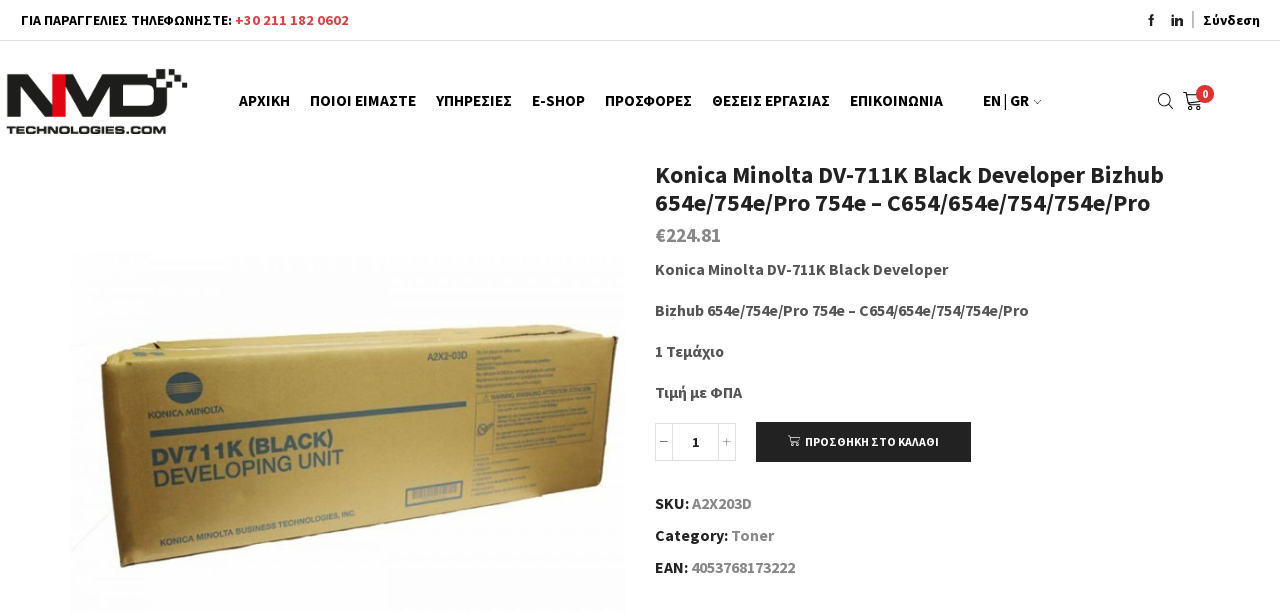

--- FILE ---
content_type: text/html; charset=UTF-8
request_url: https://www.nmdtechnologies.gr/product/konica-minolta-dv-711k-black-developer-bizhub-654e-754e-pro-754e/
body_size: 27222
content:

<!DOCTYPE html>
<html lang="el" >
<head>
	<meta charset="UTF-8" />
	<meta name="viewport" content="width=device-width, initial-scale=1.0, maximum-scale=1.0, user-scalable=0"/>
	<title>Konica Minolta DV-711K Black Developer Bizhub 654e/754e/Pro 754e &#8211; C654/654e/754/754e/Pro &#8211; NMD Technologies</title>
<meta name='robots' content='max-image-preview:large' />
<script id="cookie-law-info-gcm-var-js">
var _ckyGcm = {"status":true,"default_settings":[{"analytics":"denied","advertisement":"denied","functional":"denied","necessary":"granted","ad_user_data":"denied","ad_personalization":"denied","regions":"All"}],"wait_for_update":2000,"url_passthrough":false,"ads_data_redaction":false}</script>
<script id="cookie-law-info-gcm-js" type="text/javascript" src="https://www.nmdtechnologies.gr/wp-content/plugins/cookie-law-info/lite/frontend/js/gcm.min.js"></script> <script id="cookieyes" type="text/javascript" src="https://cdn-cookieyes.com/client_data/7675ecc15137fda3708b92f0/script.js"></script><link rel='dns-prefetch' href='//translate.google.com' />
<link rel="alternate" type="application/rss+xml" title="Ροή RSS &raquo; NMD Technologies" href="https://www.nmdtechnologies.gr/feed/" />
<link rel="alternate" type="application/rss+xml" title="Ροή Σχολίων &raquo; NMD Technologies" href="https://www.nmdtechnologies.gr/comments/feed/" />
<style id='wp-img-auto-sizes-contain-inline-css' type='text/css'>
img:is([sizes=auto i],[sizes^="auto," i]){contain-intrinsic-size:3000px 1500px}
/*# sourceURL=wp-img-auto-sizes-contain-inline-css */
</style>
<link rel='stylesheet' id='style-css-css' href='https://www.nmdtechnologies.gr/wp-content/plugins/online-active-users//assets/css/style.css' type='text/css' media='all' />
<style id='classic-theme-styles-inline-css' type='text/css'>
/*! This file is auto-generated */
.wp-block-button__link{color:#fff;background-color:#32373c;border-radius:9999px;box-shadow:none;text-decoration:none;padding:calc(.667em + 2px) calc(1.333em + 2px);font-size:1.125em}.wp-block-file__button{background:#32373c;color:#fff;text-decoration:none}
/*# sourceURL=/wp-includes/css/classic-themes.min.css */
</style>
<link rel='stylesheet' id='contact-form-7-css' href='https://www.nmdtechnologies.gr/wp-content/plugins/contact-form-7/includes/css/styles.css' type='text/css' media='all' />
<link rel='stylesheet' id='nbcpf-intlTelInput-style-css' href='https://www.nmdtechnologies.gr/wp-content/plugins/country-phone-field-contact-form-7/assets/css/intlTelInput.min.css' type='text/css' media='all' />
<link rel='stylesheet' id='nbcpf-countryFlag-style-css' href='https://www.nmdtechnologies.gr/wp-content/plugins/country-phone-field-contact-form-7/assets/css/countrySelect.min.css' type='text/css' media='all' />
<link rel='stylesheet' id='google-language-translator-css' href='https://www.nmdtechnologies.gr/wp-content/plugins/google-language-translator/css/style.css' type='text/css' media='' />
<link rel='stylesheet' id='pl-style-css' href='https://www.nmdtechnologies.gr/wp-content/plugins/page-loader/assets/css/style.css' type='text/css' media='all' />
<style id='woocommerce-inline-inline-css' type='text/css'>
.woocommerce form .form-row .required { visibility: visible; }
/*# sourceURL=woocommerce-inline-inline-css */
</style>
<link rel='stylesheet' id='uacf7-frontend-style-css' href='https://www.nmdtechnologies.gr/wp-content/plugins/ultimate-addons-for-contact-form-7/assets/css/uacf7-frontend.css' type='text/css' media='all' />
<link rel='stylesheet' id='uacf7-form-style-css' href='https://www.nmdtechnologies.gr/wp-content/plugins/ultimate-addons-for-contact-form-7/assets/css/form-style.css' type='text/css' media='all' />
<link rel='stylesheet' id='uacf7-column-css' href='https://www.nmdtechnologies.gr/wp-content/plugins/ultimate-addons-for-contact-form-7/addons/column/grid/columns.css' type='text/css' media='all' />
<link rel='stylesheet' id='etheme-parent-style-css' href='https://www.nmdtechnologies.gr/wp-content/themes/xstore/xstore.css' type='text/css' media='all' />
<link rel='stylesheet' id='etheme-swatches-style-css' href='https://www.nmdtechnologies.gr/wp-content/themes/xstore/css/swatches.css' type='text/css' media='all' />
<link rel='stylesheet' id='etheme-wpb-style-css' href='https://www.nmdtechnologies.gr/wp-content/themes/xstore/css/wpb.css' type='text/css' media='all' />
<link rel='stylesheet' id='js_composer_front-css' href='https://www.nmdtechnologies.gr/wp-content/plugins/js_composer/assets/css/js_composer.min.css' type='text/css' media='all' />
<link rel='stylesheet' id='etheme-back-top-css' href='https://www.nmdtechnologies.gr/wp-content/themes/xstore/css/modules/back-top.css' type='text/css' media='all' />
<link rel='stylesheet' id='etheme-woocommerce-css' href='https://www.nmdtechnologies.gr/wp-content/themes/xstore/css/modules/woocommerce/global.css' type='text/css' media='all' />
<link rel='stylesheet' id='etheme-woocommerce-archive-css' href='https://www.nmdtechnologies.gr/wp-content/themes/xstore/css/modules/woocommerce/archive.css' type='text/css' media='all' />
<link rel='stylesheet' id='etheme-single-product-css' href='https://www.nmdtechnologies.gr/wp-content/themes/xstore/css/modules/woocommerce/single-product/single-product.css' type='text/css' media='all' />
<link rel='stylesheet' id='etheme-single-product-elements-css' href='https://www.nmdtechnologies.gr/wp-content/themes/xstore/css/modules/woocommerce/single-product/single-product-elements.css' type='text/css' media='all' />
<link rel='stylesheet' id='etheme-star-rating-css' href='https://www.nmdtechnologies.gr/wp-content/themes/xstore/css/modules/star-rating.css' type='text/css' media='all' />
<link rel='stylesheet' id='etheme-comments-css' href='https://www.nmdtechnologies.gr/wp-content/themes/xstore/css/modules/comments.css' type='text/css' media='all' />
<link rel='stylesheet' id='etheme-single-post-meta-css' href='https://www.nmdtechnologies.gr/wp-content/themes/xstore/css/modules/blog/single-post/meta.css' type='text/css' media='all' />
<link rel='stylesheet' id='etheme-contact-forms-css' href='https://www.nmdtechnologies.gr/wp-content/themes/xstore/css/modules/contact-forms.css' type='text/css' media='all' />
<style id='xstore-icons-font-inline-css' type='text/css'>
@font-face {
				  font-family: 'xstore-icons';
				  src:
				    url('https://www.nmdtechnologies.gr/wp-content/themes/xstore/fonts/xstore-icons-light.ttf') format('truetype'),
				    url('https://www.nmdtechnologies.gr/wp-content/themes/xstore/fonts/xstore-icons-light.woff2') format('woff2'),
				    url('https://www.nmdtechnologies.gr/wp-content/themes/xstore/fonts/xstore-icons-light.woff') format('woff'),
				    url('https://www.nmdtechnologies.gr/wp-content/themes/xstore/fonts/xstore-icons-light.svg#xstore-icons') format('svg');
				  font-weight: normal;
				  font-style: normal;
				  font-display: swap;
				}
/*# sourceURL=xstore-icons-font-inline-css */
</style>
<link rel='stylesheet' id='etheme-header-menu-css' href='https://www.nmdtechnologies.gr/wp-content/themes/xstore/css/modules/layout/header/parts/menu.css' type='text/css' media='all' />
<link rel='stylesheet' id='etheme-header-search-css' href='https://www.nmdtechnologies.gr/wp-content/themes/xstore/css/modules/layout/header/parts/search.css' type='text/css' media='all' />
<link rel='stylesheet' id='xstore-kirki-styles-css' href='https://www.nmdtechnologies.gr/wp-content/uploads/xstore/kirki-styles.css' type='text/css' media='all' />
<script type="text/javascript" src="https://www.nmdtechnologies.gr/wp-includes/js/jquery/jquery.min.js" id="jquery-core-js"></script>
<script type="text/javascript" src="https://www.nmdtechnologies.gr/wp-content/plugins/page-loader/assets/js/script.js" id="pl-script-js"></script>
<script type="text/javascript" src="//www.nmdtechnologies.gr/wp-content/plugins/revslider/sr6/assets/js/rbtools.min.js?ver=6.7.29" async id="tp-tools-js"></script>
<script type="text/javascript" src="//www.nmdtechnologies.gr/wp-content/plugins/revslider/sr6/assets/js/rs6.min.js?ver=6.7.34" async id="revmin-js"></script>
<script type="text/javascript" src="https://www.nmdtechnologies.gr/wp-content/plugins/woocommerce/assets/js/zoom/jquery.zoom.min.js" id="wc-zoom-js" defer="defer" data-wp-strategy="defer"></script>
<script type="text/javascript" id="wc-single-product-js-extra">
/* <![CDATA[ */
var wc_single_product_params = {"i18n_required_rating_text":"\u03a0\u03b1\u03c1\u03b1\u03ba\u03b1\u03bb\u03bf\u03cd\u03bc\u03b5, \u03b5\u03c0\u03b9\u03bb\u03ad\u03be\u03c4\u03b5 \u03bc\u03af\u03b1 \u03b2\u03b1\u03b8\u03bc\u03bf\u03bb\u03bf\u03b3\u03af\u03b1","i18n_rating_options":["1 \u03b1\u03c0\u03cc 5 \u03b1\u03c3\u03c4\u03ad\u03c1\u03b9\u03b1","2 \u03b1\u03c0\u03cc 5 \u03b1\u03c3\u03c4\u03ad\u03c1\u03b9\u03b1","3 \u03b1\u03c0\u03cc 5 \u03b1\u03c3\u03c4\u03ad\u03c1\u03b9\u03b1","4 \u03b1\u03c0\u03cc 5 \u03b1\u03c3\u03c4\u03ad\u03c1\u03b9\u03b1","5 \u03b1\u03c0\u03cc 5 \u03b1\u03c3\u03c4\u03ad\u03c1\u03b9\u03b1"],"i18n_product_gallery_trigger_text":"View full-screen image gallery","review_rating_required":"yes","flexslider":{"rtl":false,"animation":"slide","smoothHeight":true,"directionNav":false,"controlNav":"thumbnails","slideshow":false,"animationSpeed":500,"animationLoop":false,"allowOneSlide":false},"zoom_enabled":"1","zoom_options":[],"photoswipe_enabled":"","photoswipe_options":{"shareEl":false,"closeOnScroll":false,"history":false,"hideAnimationDuration":0,"showAnimationDuration":0},"flexslider_enabled":""};
//# sourceURL=wc-single-product-js-extra
/* ]]> */
</script>
<script type="text/javascript" src="https://www.nmdtechnologies.gr/wp-content/plugins/woocommerce/assets/js/frontend/single-product.min.js" id="wc-single-product-js" defer="defer" data-wp-strategy="defer"></script>
<script type="text/javascript" src="https://www.nmdtechnologies.gr/wp-content/plugins/woocommerce/assets/js/jquery-blockui/jquery.blockUI.min.js" id="wc-jquery-blockui-js" defer="defer" data-wp-strategy="defer"></script>
<script type="text/javascript" src="https://www.nmdtechnologies.gr/wp-content/plugins/woocommerce/assets/js/js-cookie/js.cookie.min.js" id="wc-js-cookie-js" defer="defer" data-wp-strategy="defer"></script>
<script type="text/javascript" id="woocommerce-js-extra">
/* <![CDATA[ */
var woocommerce_params = {"ajax_url":"/wp-admin/admin-ajax.php","wc_ajax_url":"/?wc-ajax=%%endpoint%%","i18n_password_show":"\u0395\u03bc\u03c6\u03ac\u03bd\u03b9\u03c3\u03b7 \u03c3\u03c5\u03bd\u03b8\u03b7\u03bc\u03b1\u03c4\u03b9\u03ba\u03bf\u03cd","i18n_password_hide":"\u0391\u03c0\u03cc\u03ba\u03c1\u03c5\u03c8\u03b7 \u03c3\u03c5\u03bd\u03b8\u03b7\u03bc\u03b1\u03c4\u03b9\u03ba\u03bf\u03cd"};
//# sourceURL=woocommerce-js-extra
/* ]]> */
</script>
<script type="text/javascript" src="https://www.nmdtechnologies.gr/wp-content/plugins/woocommerce/assets/js/frontend/woocommerce.min.js" id="woocommerce-js" defer="defer" data-wp-strategy="defer"></script>
<script></script><!-- Google Analytics Code Snippet By GA4WP --><script async src="https://www.googletagmanager.com/gtag/js?id=G-BN4Y11HKLX"></script>
		<script>
		  window.dataLayer = window.dataLayer || [];
		  function gtag(){dataLayer.push(arguments);}
		  gtag('js', new Date());gtag("consent", "default", {
				ad_storage: "granted",
				analytics_storage: "granted",
				functionality_storage: "granted",
				personalization_storage: "granted",
				security_storage: "granted",
				wait_for_update: 2000, 
				});
				gtag("set", "ads_data_redaction", true);
				gtag("set", "url_passthrough", true);gtag('config', ' AW-823668571');gtag('config', 'G-BN4Y11HKLX', {'link_attribution': true,'anonymize_ip': true});</script> <!- end of Google Analytics Code Snippet by GA4WP--><link rel="https://api.w.org/" href="https://www.nmdtechnologies.gr/wp-json/" /><link rel="alternate" title="JSON" type="application/json" href="https://www.nmdtechnologies.gr/wp-json/wp/v2/product/7162" /><link rel="canonical" href="https://www.nmdtechnologies.gr/product/konica-minolta-dv-711k-black-developer-bizhub-654e-754e-pro-754e/" />
<style>#google_language_translator a{display:none!important;}div.skiptranslate.goog-te-gadget{display:inline!important;}.goog-te-gadget{color:transparent!important;}.goog-te-gadget{font-size:0px!important;}.goog-branding{display:none;}.goog-tooltip{display: none!important;}.goog-tooltip:hover{display: none!important;}.goog-text-highlight{background-color:transparent!important;border:none!important;box-shadow:none!important;}#google_language_translator select.goog-te-combo{color:#32373c;}#flags{display:none;}div.skiptranslate{display:none!important;}body{top:0px!important;}#goog-gt-{display:none!important;}font font{background-color:transparent!important;box-shadow:none!important;position:initial!important;}#glt-translate-trigger{left:20px;right:auto;}#glt-translate-trigger > span{color:#ffffff;}#glt-translate-trigger{background:#f89406;}</style>			<link rel="prefetch" as="font" href="https://www.nmdtechnologies.gr/wp-content/themes/xstore/fonts/xstore-icons-light.woff?v=9.6.5" type="font/woff">
					<link rel="prefetch" as="font" href="https://www.nmdtechnologies.gr/wp-content/themes/xstore/fonts/xstore-icons-light.woff2?v=9.6.5" type="font/woff2">
			<noscript><style>.woocommerce-product-gallery{ opacity: 1 !important; }</style></noscript>
	<meta name="generator" content="Powered by WPBakery Page Builder - drag and drop page builder for WordPress."/>
<style class="wpcode-css-snippet">textarea
{resize: none !important;}

.unclickable > a:hover
{cursor: default !important;}

.grecaptcha-badge
{display: none !important;}

.wpcf7 form.sent .wpcf7-response-output
{text-align: center !important;}

.et_b_header-account.et_element-top-level > a
{padding-right: 20px !important;}

.cky-notice .cky-title
{display: none !important;}

.cky-cookie-des-table li div:last-child p
{font-size: 12px !important;}

.cky-preference-header .cky-btn-close img
{
height: 12px !important;
width: 12px !important;
}</style><meta name="generator" content="Powered by Slider Revolution 6.7.34 - responsive, Mobile-Friendly Slider Plugin for WordPress with comfortable drag and drop interface." />
<link rel="icon" href="https://www.nmdtechnologies.gr/wp-content/uploads/2018/05/cropped-ico512-32x32.png" sizes="32x32" />
<link rel="icon" href="https://www.nmdtechnologies.gr/wp-content/uploads/2018/05/cropped-ico512-192x192.png" sizes="192x192" />
<link rel="apple-touch-icon" href="https://www.nmdtechnologies.gr/wp-content/uploads/2018/05/cropped-ico512-180x180.png" />
<meta name="msapplication-TileImage" content="https://www.nmdtechnologies.gr/wp-content/uploads/2018/05/cropped-ico512-270x270.png" />
<script>function setREVStartSize(e){
			//window.requestAnimationFrame(function() {
				window.RSIW = window.RSIW===undefined ? window.innerWidth : window.RSIW;
				window.RSIH = window.RSIH===undefined ? window.innerHeight : window.RSIH;
				try {
					var pw = document.getElementById(e.c).parentNode.offsetWidth,
						newh;
					pw = pw===0 || isNaN(pw) || (e.l=="fullwidth" || e.layout=="fullwidth") ? window.RSIW : pw;
					e.tabw = e.tabw===undefined ? 0 : parseInt(e.tabw);
					e.thumbw = e.thumbw===undefined ? 0 : parseInt(e.thumbw);
					e.tabh = e.tabh===undefined ? 0 : parseInt(e.tabh);
					e.thumbh = e.thumbh===undefined ? 0 : parseInt(e.thumbh);
					e.tabhide = e.tabhide===undefined ? 0 : parseInt(e.tabhide);
					e.thumbhide = e.thumbhide===undefined ? 0 : parseInt(e.thumbhide);
					e.mh = e.mh===undefined || e.mh=="" || e.mh==="auto" ? 0 : parseInt(e.mh,0);
					if(e.layout==="fullscreen" || e.l==="fullscreen")
						newh = Math.max(e.mh,window.RSIH);
					else{
						e.gw = Array.isArray(e.gw) ? e.gw : [e.gw];
						for (var i in e.rl) if (e.gw[i]===undefined || e.gw[i]===0) e.gw[i] = e.gw[i-1];
						e.gh = e.el===undefined || e.el==="" || (Array.isArray(e.el) && e.el.length==0)? e.gh : e.el;
						e.gh = Array.isArray(e.gh) ? e.gh : [e.gh];
						for (var i in e.rl) if (e.gh[i]===undefined || e.gh[i]===0) e.gh[i] = e.gh[i-1];
											
						var nl = new Array(e.rl.length),
							ix = 0,
							sl;
						e.tabw = e.tabhide>=pw ? 0 : e.tabw;
						e.thumbw = e.thumbhide>=pw ? 0 : e.thumbw;
						e.tabh = e.tabhide>=pw ? 0 : e.tabh;
						e.thumbh = e.thumbhide>=pw ? 0 : e.thumbh;
						for (var i in e.rl) nl[i] = e.rl[i]<window.RSIW ? 0 : e.rl[i];
						sl = nl[0];
						for (var i in nl) if (sl>nl[i] && nl[i]>0) { sl = nl[i]; ix=i;}
						var m = pw>(e.gw[ix]+e.tabw+e.thumbw) ? 1 : (pw-(e.tabw+e.thumbw)) / (e.gw[ix]);
						newh =  (e.gh[ix] * m) + (e.tabh + e.thumbh);
					}
					var el = document.getElementById(e.c);
					if (el!==null && el) el.style.height = newh+"px";
					el = document.getElementById(e.c+"_wrapper");
					if (el!==null && el) {
						el.style.height = newh+"px";
						el.style.display = "block";
					}
				} catch(e){
					console.log("Failure at Presize of Slider:" + e)
				}
			//});
		  };</script>
		<style type="text/css" id="wp-custom-css">
			
button {
  position: relative;
  display: inline-block;
  cursor: pointer;
  outline: none;
  border: 0;
  vertical-align: middle;
  text-decoration: none;
  background: transparent;
  padding: 0;
  font-size: inherit;
  font-family: inherit;
}

button.learn-more {
  width: 17rem;
  height: 3rem;
  position: relative;
}

button.learn-more .circle {
  transition: all 0.45s cubic-bezier(0.65, 0, 0.076, 1);
  position: absolute;
  top: 50%;
  left: 0.625rem;
  transform: translateY(-50%);
  display: block;
  margin: 0;
  width: 3rem;
  height: 3rem;
  background: #232023;
  border-radius: 1.625rem;
}

button.learn-more .circle .icon {
  transition: all 0.45s cubic-bezier(0.65, 0, 0.076, 1);
  position: absolute;
  top: 0;
  bottom: 0;
  margin: auto;
  background: #fff;
}

button.learn-more .circle .icon.arrow {
  transition: all 0.45s cubic-bezier(0.65, 0, 0.076, 1);
  left: 0.625rem;
  width: 1.125rem;
  height: 0.125rem;
  background: none;
}

button.learn-more .circle .icon.arrow::before {
  position: absolute;
  content: "";
  top: -0.29rem;
  right: 0.0625rem;
  width: 0.625rem;
  height: 0.625rem;
  border-top: 0.125rem solid #fff;
  border-right: 0.125rem solid #fff;
  transform: rotate(45deg);
}

button.learn-more .button-text {
  transition: all 0.45s cubic-bezier(0.65, 0, 0.076, 1);
  position: absolute;
  top: 50%;
  left: 3.5rem;
  transform: translateY(-50%);
  color: #282936;
  font-weight: 700;
  line-height: 1.6;
  text-align: center;
  text-transform: uppercase;
  width: calc(100% - 3.5rem);
}

button:hover .circle {
  width: 100%;
}

button:hover .circle .icon.arrow {
  background: #fff;
  transform: translate(1rem, 0);
}

button:hover .button-text {
  color: #fff;
}		</style>
		<style id="kirki-inline-styles"></style><style type="text/css" class="et_custom-css">.onsale{width:3.75em;height:3.75em;line-height:1.2}.page-heading{margin-bottom:25px}.top-bar p{font-size:0.86rem}#mc_embed_signup{background:#fff;clear:left;font:14px Helvetica,Arial,sans-serif}.contactbutton{background-color:#d64444;color:#fff;padding:5px 10px}.payment_method_alphabank label img{max-width:350px}@media (min-width:768px) and (max-width:992px){.mpc-carousel__wrapper{display:none}.mycat{margin-bottom:40px}}@media (min-width:481px) and (max-width:767px){.mpc-carousel__wrapper{display:none}.mycat{margin-bottom:40px}}@media (max-width:480px){.mpc-carousel__wrapper{display:none}.mycat{margin-bottom:80px}}.page-heading,.breadcrumb-trail{margin-bottom:var(--page-heading-margin-bottom,25px)}.breadcrumb-trail .page-heading{background-color:transparent}@media only screen and (max-width:1230px){.swiper-custom-left,.middle-inside .swiper-entry .swiper-button-prev,.middle-inside.swiper-entry .swiper-button-prev{left:-15px}.swiper-custom-right,.middle-inside .swiper-entry .swiper-button-next,.middle-inside.swiper-entry .swiper-button-next{right:-15px}.middle-inbox .swiper-entry .swiper-button-prev,.middle-inbox.swiper-entry .swiper-button-prev{left:8px}.middle-inbox .swiper-entry .swiper-button-next,.middle-inbox.swiper-entry .swiper-button-next{right:8px}.swiper-entry:hover .swiper-custom-left,.middle-inside .swiper-entry:hover .swiper-button-prev,.middle-inside.swiper-entry:hover .swiper-button-prev{left:-5px}.swiper-entry:hover .swiper-custom-right,.middle-inside .swiper-entry:hover .swiper-button-next,.middle-inside.swiper-entry:hover .swiper-button-next{right:-5px}.middle-inbox .swiper-entry:hover .swiper-button-prev,.middle-inbox.swiper-entry:hover .swiper-button-prev{left:5px}.middle-inbox .swiper-entry:hover .swiper-button-next,.middle-inbox.swiper-entry:hover .swiper-button-next{right:5px}}@media only screen and (max-width:992px){.header-wrapper,.site-header-vertical{display:none}}@media only screen and (min-width:993px){.mobile-header-wrapper{display:none}}.swiper-container{width:auto}.content-product .product-content-image img,.category-grid img,.categoriesCarousel .category-grid img{width:100%}.etheme-elementor-slider:not(.swiper-container-initialized,.swiper-initialized) .swiper-slide{max-width:calc(100% / var(--slides-per-view,4))}.etheme-elementor-slider[data-animation]:not(.swiper-container-initialized,.swiper-initialized,[data-animation=slide],[data-animation=coverflow]) .swiper-slide{max-width:100%}body:not([data-elementor-device-mode]) .etheme-elementor-off-canvas__container{transition:none;opacity:0;visibility:hidden;position:fixed}</style><noscript><style> .wpb_animate_when_almost_visible { opacity: 1; }</style></noscript><style type="text/css" data-type="et_vc_shortcodes-custom-css">@media only screen and (max-width: 1199px) and (min-width: 769px) { div.et-md-no-bg { background-image: none !important; } }@media only screen and (max-width: 768px) and (min-width: 480px) { div.et-sm-no-bg { background-image: none !important; } }@media only screen and (max-width: 480px) {div.et-xs-no-bg { background-image: none !important; }}</style><link rel='stylesheet' id='wc-blocks-style-css' href='https://www.nmdtechnologies.gr/wp-content/plugins/woocommerce/assets/client/blocks/wc-blocks.css' type='text/css' media='all' />
<style id='global-styles-inline-css' type='text/css'>
:root{--wp--preset--aspect-ratio--square: 1;--wp--preset--aspect-ratio--4-3: 4/3;--wp--preset--aspect-ratio--3-4: 3/4;--wp--preset--aspect-ratio--3-2: 3/2;--wp--preset--aspect-ratio--2-3: 2/3;--wp--preset--aspect-ratio--16-9: 16/9;--wp--preset--aspect-ratio--9-16: 9/16;--wp--preset--color--black: #000000;--wp--preset--color--cyan-bluish-gray: #abb8c3;--wp--preset--color--white: #ffffff;--wp--preset--color--pale-pink: #f78da7;--wp--preset--color--vivid-red: #cf2e2e;--wp--preset--color--luminous-vivid-orange: #ff6900;--wp--preset--color--luminous-vivid-amber: #fcb900;--wp--preset--color--light-green-cyan: #7bdcb5;--wp--preset--color--vivid-green-cyan: #00d084;--wp--preset--color--pale-cyan-blue: #8ed1fc;--wp--preset--color--vivid-cyan-blue: #0693e3;--wp--preset--color--vivid-purple: #9b51e0;--wp--preset--gradient--vivid-cyan-blue-to-vivid-purple: linear-gradient(135deg,rgb(6,147,227) 0%,rgb(155,81,224) 100%);--wp--preset--gradient--light-green-cyan-to-vivid-green-cyan: linear-gradient(135deg,rgb(122,220,180) 0%,rgb(0,208,130) 100%);--wp--preset--gradient--luminous-vivid-amber-to-luminous-vivid-orange: linear-gradient(135deg,rgb(252,185,0) 0%,rgb(255,105,0) 100%);--wp--preset--gradient--luminous-vivid-orange-to-vivid-red: linear-gradient(135deg,rgb(255,105,0) 0%,rgb(207,46,46) 100%);--wp--preset--gradient--very-light-gray-to-cyan-bluish-gray: linear-gradient(135deg,rgb(238,238,238) 0%,rgb(169,184,195) 100%);--wp--preset--gradient--cool-to-warm-spectrum: linear-gradient(135deg,rgb(74,234,220) 0%,rgb(151,120,209) 20%,rgb(207,42,186) 40%,rgb(238,44,130) 60%,rgb(251,105,98) 80%,rgb(254,248,76) 100%);--wp--preset--gradient--blush-light-purple: linear-gradient(135deg,rgb(255,206,236) 0%,rgb(152,150,240) 100%);--wp--preset--gradient--blush-bordeaux: linear-gradient(135deg,rgb(254,205,165) 0%,rgb(254,45,45) 50%,rgb(107,0,62) 100%);--wp--preset--gradient--luminous-dusk: linear-gradient(135deg,rgb(255,203,112) 0%,rgb(199,81,192) 50%,rgb(65,88,208) 100%);--wp--preset--gradient--pale-ocean: linear-gradient(135deg,rgb(255,245,203) 0%,rgb(182,227,212) 50%,rgb(51,167,181) 100%);--wp--preset--gradient--electric-grass: linear-gradient(135deg,rgb(202,248,128) 0%,rgb(113,206,126) 100%);--wp--preset--gradient--midnight: linear-gradient(135deg,rgb(2,3,129) 0%,rgb(40,116,252) 100%);--wp--preset--font-size--small: 13px;--wp--preset--font-size--medium: 20px;--wp--preset--font-size--large: 36px;--wp--preset--font-size--x-large: 42px;--wp--preset--spacing--20: 0.44rem;--wp--preset--spacing--30: 0.67rem;--wp--preset--spacing--40: 1rem;--wp--preset--spacing--50: 1.5rem;--wp--preset--spacing--60: 2.25rem;--wp--preset--spacing--70: 3.38rem;--wp--preset--spacing--80: 5.06rem;--wp--preset--shadow--natural: 6px 6px 9px rgba(0, 0, 0, 0.2);--wp--preset--shadow--deep: 12px 12px 50px rgba(0, 0, 0, 0.4);--wp--preset--shadow--sharp: 6px 6px 0px rgba(0, 0, 0, 0.2);--wp--preset--shadow--outlined: 6px 6px 0px -3px rgb(255, 255, 255), 6px 6px rgb(0, 0, 0);--wp--preset--shadow--crisp: 6px 6px 0px rgb(0, 0, 0);}:where(.is-layout-flex){gap: 0.5em;}:where(.is-layout-grid){gap: 0.5em;}body .is-layout-flex{display: flex;}.is-layout-flex{flex-wrap: wrap;align-items: center;}.is-layout-flex > :is(*, div){margin: 0;}body .is-layout-grid{display: grid;}.is-layout-grid > :is(*, div){margin: 0;}:where(.wp-block-columns.is-layout-flex){gap: 2em;}:where(.wp-block-columns.is-layout-grid){gap: 2em;}:where(.wp-block-post-template.is-layout-flex){gap: 1.25em;}:where(.wp-block-post-template.is-layout-grid){gap: 1.25em;}.has-black-color{color: var(--wp--preset--color--black) !important;}.has-cyan-bluish-gray-color{color: var(--wp--preset--color--cyan-bluish-gray) !important;}.has-white-color{color: var(--wp--preset--color--white) !important;}.has-pale-pink-color{color: var(--wp--preset--color--pale-pink) !important;}.has-vivid-red-color{color: var(--wp--preset--color--vivid-red) !important;}.has-luminous-vivid-orange-color{color: var(--wp--preset--color--luminous-vivid-orange) !important;}.has-luminous-vivid-amber-color{color: var(--wp--preset--color--luminous-vivid-amber) !important;}.has-light-green-cyan-color{color: var(--wp--preset--color--light-green-cyan) !important;}.has-vivid-green-cyan-color{color: var(--wp--preset--color--vivid-green-cyan) !important;}.has-pale-cyan-blue-color{color: var(--wp--preset--color--pale-cyan-blue) !important;}.has-vivid-cyan-blue-color{color: var(--wp--preset--color--vivid-cyan-blue) !important;}.has-vivid-purple-color{color: var(--wp--preset--color--vivid-purple) !important;}.has-black-background-color{background-color: var(--wp--preset--color--black) !important;}.has-cyan-bluish-gray-background-color{background-color: var(--wp--preset--color--cyan-bluish-gray) !important;}.has-white-background-color{background-color: var(--wp--preset--color--white) !important;}.has-pale-pink-background-color{background-color: var(--wp--preset--color--pale-pink) !important;}.has-vivid-red-background-color{background-color: var(--wp--preset--color--vivid-red) !important;}.has-luminous-vivid-orange-background-color{background-color: var(--wp--preset--color--luminous-vivid-orange) !important;}.has-luminous-vivid-amber-background-color{background-color: var(--wp--preset--color--luminous-vivid-amber) !important;}.has-light-green-cyan-background-color{background-color: var(--wp--preset--color--light-green-cyan) !important;}.has-vivid-green-cyan-background-color{background-color: var(--wp--preset--color--vivid-green-cyan) !important;}.has-pale-cyan-blue-background-color{background-color: var(--wp--preset--color--pale-cyan-blue) !important;}.has-vivid-cyan-blue-background-color{background-color: var(--wp--preset--color--vivid-cyan-blue) !important;}.has-vivid-purple-background-color{background-color: var(--wp--preset--color--vivid-purple) !important;}.has-black-border-color{border-color: var(--wp--preset--color--black) !important;}.has-cyan-bluish-gray-border-color{border-color: var(--wp--preset--color--cyan-bluish-gray) !important;}.has-white-border-color{border-color: var(--wp--preset--color--white) !important;}.has-pale-pink-border-color{border-color: var(--wp--preset--color--pale-pink) !important;}.has-vivid-red-border-color{border-color: var(--wp--preset--color--vivid-red) !important;}.has-luminous-vivid-orange-border-color{border-color: var(--wp--preset--color--luminous-vivid-orange) !important;}.has-luminous-vivid-amber-border-color{border-color: var(--wp--preset--color--luminous-vivid-amber) !important;}.has-light-green-cyan-border-color{border-color: var(--wp--preset--color--light-green-cyan) !important;}.has-vivid-green-cyan-border-color{border-color: var(--wp--preset--color--vivid-green-cyan) !important;}.has-pale-cyan-blue-border-color{border-color: var(--wp--preset--color--pale-cyan-blue) !important;}.has-vivid-cyan-blue-border-color{border-color: var(--wp--preset--color--vivid-cyan-blue) !important;}.has-vivid-purple-border-color{border-color: var(--wp--preset--color--vivid-purple) !important;}.has-vivid-cyan-blue-to-vivid-purple-gradient-background{background: var(--wp--preset--gradient--vivid-cyan-blue-to-vivid-purple) !important;}.has-light-green-cyan-to-vivid-green-cyan-gradient-background{background: var(--wp--preset--gradient--light-green-cyan-to-vivid-green-cyan) !important;}.has-luminous-vivid-amber-to-luminous-vivid-orange-gradient-background{background: var(--wp--preset--gradient--luminous-vivid-amber-to-luminous-vivid-orange) !important;}.has-luminous-vivid-orange-to-vivid-red-gradient-background{background: var(--wp--preset--gradient--luminous-vivid-orange-to-vivid-red) !important;}.has-very-light-gray-to-cyan-bluish-gray-gradient-background{background: var(--wp--preset--gradient--very-light-gray-to-cyan-bluish-gray) !important;}.has-cool-to-warm-spectrum-gradient-background{background: var(--wp--preset--gradient--cool-to-warm-spectrum) !important;}.has-blush-light-purple-gradient-background{background: var(--wp--preset--gradient--blush-light-purple) !important;}.has-blush-bordeaux-gradient-background{background: var(--wp--preset--gradient--blush-bordeaux) !important;}.has-luminous-dusk-gradient-background{background: var(--wp--preset--gradient--luminous-dusk) !important;}.has-pale-ocean-gradient-background{background: var(--wp--preset--gradient--pale-ocean) !important;}.has-electric-grass-gradient-background{background: var(--wp--preset--gradient--electric-grass) !important;}.has-midnight-gradient-background{background: var(--wp--preset--gradient--midnight) !important;}.has-small-font-size{font-size: var(--wp--preset--font-size--small) !important;}.has-medium-font-size{font-size: var(--wp--preset--font-size--medium) !important;}.has-large-font-size{font-size: var(--wp--preset--font-size--large) !important;}.has-x-large-font-size{font-size: var(--wp--preset--font-size--x-large) !important;}
/*# sourceURL=global-styles-inline-css */
</style>
<link rel='stylesheet' id='etheme-header-account-css' href='https://www.nmdtechnologies.gr/wp-content/themes/xstore/css/modules/layout/header/parts/account.css' type='text/css' media='all' />
<link rel='stylesheet' id='etheme-ajax-search-css' href='https://www.nmdtechnologies.gr/wp-content/themes/xstore/css/modules/layout/header/parts/ajax-search.css' type='text/css' media='all' />
<link rel='stylesheet' id='etheme-cart-widget-css' href='https://www.nmdtechnologies.gr/wp-content/themes/xstore/css/modules/woocommerce/cart-widget.css' type='text/css' media='all' />
<link rel='stylesheet' id='etheme-off-canvas-css' href='https://www.nmdtechnologies.gr/wp-content/themes/xstore/css/modules/layout/off-canvas.css' type='text/css' media='all' />
<link rel='stylesheet' id='etheme-header-mobile-menu-css' href='https://www.nmdtechnologies.gr/wp-content/themes/xstore/css/modules/layout/header/parts/mobile-menu.css' type='text/css' media='all' />
<link rel='stylesheet' id='etheme-toggles-by-arrow-css' href='https://www.nmdtechnologies.gr/wp-content/themes/xstore/css/modules/layout/toggles-by-arrow.css' type='text/css' media='all' />
<link rel='stylesheet' id='etheme-tabs-css' href='https://www.nmdtechnologies.gr/wp-content/themes/xstore/css/modules/tabs.css' type='text/css' media='all' />
<link rel='stylesheet' id='etheme-navigation-css' href='https://www.nmdtechnologies.gr/wp-content/themes/xstore/css/modules/navigation.css' type='text/css' media='all' />
<link rel='stylesheet' id='etheme-product-view-mask-css' href='https://www.nmdtechnologies.gr/wp-content/themes/xstore/css/modules/woocommerce/product-hovers/product-view-default.css' type='text/css' media='all' />
<link rel='stylesheet' id='etheme-photoswipe-css' href='https://www.nmdtechnologies.gr/wp-content/themes/xstore/css/modules/photoswipe.css' type='text/css' media='all' />
<link rel='stylesheet' id='rs-plugin-settings-css' href='//www.nmdtechnologies.gr/wp-content/plugins/revslider/sr6/assets/css/rs6.css?ver=6.7.34' type='text/css' media='all' />
<style id='rs-plugin-settings-inline-css' type='text/css'>
#rs-demo-id {}
/*# sourceURL=rs-plugin-settings-inline-css */
</style>
</head>
<body data-rsssl=1 class="wp-singular product-template-default single single-product postid-7162 wp-theme-xstore wp-child-theme-xstore-child theme-xstore woocommerce woocommerce-page woocommerce-no-js et_cart-type-2 et_b_dt_header-not-overlap et_b_mob_header-not-overlap wide et-preloader-off et-catalog-off mobile-device sticky-message-on global-product-name-on et-enable-swatch wpb-js-composer js-comp-ver-8.0 vc_responsive" data-mode="light">
        <div id="plcover" style="background: #f0f0f1">
            <div id="plcontent">
                <div class="plcircle2" style="border-top-color: #e20613;"></div>
            </div>
        </div>
        


<div class="template-container">

		<div class="template-content">
		<div class="page-wrapper">
			<header id="header" class="site-header sticky"  data-type="sticky"><div class="header-wrapper">
<div class="header-top-wrapper ">
	<div class="header-top" data-title="Header top">
		<div class="et-row-container">
			<div class="et-wrap-columns flex align-items-center">		
				
		
        <div class="et_column et_col-xs-6 et_col-xs-offset-0">
			

<div class="et_element et_b_header-widget align-items-center header-widget1" ><div id="custom_html-3" class="widget_text  widget_custom_html"><div class="textwidget custom-html-widget">&nbsp;&nbsp;&nbsp;&nbsp;&nbsp;&nbsp;
ΓΙΑ ΠΑΡΑΓΓΕΛΙΕΣ ΤΗΛΕΦΩΝΗΣΤΕ: <a style="color:#d64444; font-size:14.5px" href="tel:+302111820602">+30 211 182 0602</a></div></div><!-- //topbar-widget --></div>

        </div>
			
				
		
        <div class="et_column et_col-xs-6 et_col-xs-offset-0 pos-static">
			

<style>                .connect-block-element-afzXD {
                    --connect-block-space: 5px;
                    margin: 0 -5px;
                }
                .et_element.connect-block-element-afzXD > div,
                .et_element.connect-block-element-afzXD > form.cart,
                .et_element.connect-block-element-afzXD > .price {
                    margin: 0 5px;
                }
                                    .et_element.connect-block-element-afzXD > .et_b_header-widget > div, 
                    .et_element.connect-block-element-afzXD > .et_b_header-widget > ul {
                        margin-left: 5px;
                        margin-right: 5px;
                    }
                    .et_element.connect-block-element-afzXD .widget_nav_menu .menu > li > a {
                        margin: 0 5px                    }
/*                    .et_element.connect-block-element-afzXD .widget_nav_menu .menu .menu-item-has-children > a:after {
                        right: 5px;
                    }*/
                </style><div class="et_element et_connect-block flex flex-row connect-block-element-afzXD align-items-center justify-content-end">

<div class="et_element et_b_header-widget align-items-center header-widget2" ><div id="etheme-socials-7" class=" etheme_widget_socials">
        <div class="et-follow-buttons buttons-size-small justify-content-end follow-712">

                                    <a href="https://www.facebook.com/nmd.tech1" class="follow-facebook" target="_blank" rel="nofollow">
                            <i class="et-icon et-facebook"></i>
                                                            <span class="screen-reader-text">Facebook</span>
                                                    </a>
                                            <a href="https://www.linkedin.com/company/nmd-technologies/" class="follow-linkedin" target="_blank" rel="nofollow">
                            <i class="et-icon et-linkedin"></i>
                                                            <span class="screen-reader-text">Linkedin</span>
                                                    </a>
                    
        </div>

        </div><!-- //topbar-widget --></div>

<span class="et_connect-block-sep"></span>
  

<div class="et_element et_b_header-account flex align-items-center  login-link account-type1 et-content-right et-content-dropdown et-content-toTop et_element-top-level" >
	
    <a href="https://www.nmdtechnologies.gr/product/konica-minolta-dv-711k-black-developer-bizhub-654e-754e-pro-754e/"
       class=" flex full-width align-items-center  justify-content-start mob-justify-content-start currentColor">
			<span class="flex-inline justify-content-center align-items-center flex-wrap">

								
				                    <span class="et-element-label inline-block mob-hide">
						Σύνδεση					</span>
								
				
			</span>
    </a>
					
                <div class="header-account-content et-mini-content">
					                    <div class="et-content">
												                        <form class="woocommerce-form woocommerce-form-login login " data-tab-name="login" autocomplete="off" method="post"
                              action="https://www.nmdtechnologies.gr/product/konica-minolta-dv-711k-black-developer-bizhub-654e-754e-pro-754e/">
							
							
                            <p class="woocommerce-form-row woocommerce-form-row--wide form-row form-row-wide">
                                <label for="username">Username or email                                    &nbsp;<span class="required">*</span></label>
                                <input type="text" title="username"
                                       class="woocommerce-Input woocommerce-Input--text input-text"
                                       name="username" id="username"
                                       value=""/>                            </p>
                            <p class="woocommerce-form-row woocommerce-form-row--wide form-row form-row-wide">
                                <label for="password">Password&nbsp;<span
                                            class="required">*</span></label>
                                <input class="woocommerce-Input woocommerce-Input--text input-text" type="password"
                                       name="password" id="password" autocomplete="current-password"/>
                            </p>
							
							
                            <a href="https://www.nmdtechnologies.gr/6e6d6474656368/?action=lostpassword"
                               class="lost-password">Lost password?</a>

                            <p>
                                <label for="rememberme"
                                       class="woocommerce-form__label woocommerce-form__label-for-checkbox inline">
                                    <input class="woocommerce-form__input woocommerce-form__input-checkbox"
                                           name="rememberme" type="checkbox" id="rememberme" value="forever"/>
                                    <span>Remember Me</span>
                                </label>
                            </p>

                            <p class="login-submit">
								<input type="hidden" id="woocommerce-login-nonce" name="woocommerce-login-nonce" value="d2c0389d51" /><input type="hidden" name="_wp_http_referer" value="/product/konica-minolta-dv-711k-black-developer-bizhub-654e-754e-pro-754e/" />                                <button type="submit" class="woocommerce-Button button" name="login"
                                        value="Log in">Log in</button>
                            </p>
							
							
                        </form>
						
						
                    </div>

                </div>
					
	</div>

</div>        </div>
	</div>		</div>
	</div>
</div>

<div class="header-main-wrapper ">
	<div class="header-main" data-title="Header main">
		<div class="et-row-container">
			<div class="et-wrap-columns flex align-items-center">		
				
		
        <div class="et_column et_col-xs-2 et_col-xs-offset-0">
			

    <div class="et_element et_b_header-logo align-end mob-align-center et_element-top-level" >
        <a href="https://www.nmdtechnologies.gr">
            <span><img width="220" height="80" src="https://www.nmdtechnologies.gr/wp-content/uploads/2018/04/logo-min.png" class="et_b_header-logo-img" alt="" decoding="async" /></span><span class="fixed"><img width="220" height="80" src="https://www.nmdtechnologies.gr/wp-content/uploads/2018/04/logo-min.png" class="et_b_header-logo-img" alt="" decoding="async" /></span>            
        </a>
    </div>

        </div>
			
				
		
        <div class="et_column et_col-xs-8 et_col-xs-offset-0 pos-static">
			

<div class="et_element et_b_header-menu header-main-menu flex align-items-center menu-items-none  justify-content-center et_element-top-level" >
	<div class="menu-main-container"><ul id="menu-%ce%bc%ce%b1%ce%b9%ce%bd" class="menu"><li id="menu-item-6523" class="menu-item menu-item-type-post_type menu-item-object-page menu-item-home menu-item-6523 item-level-0 item-design-dropdown"><a href="https://www.nmdtechnologies.gr/" class="item-link">ΑΡΧΙΚΗ</a></li>
<li id="menu-item-6525" class="menu-item menu-item-type-post_type menu-item-object-page menu-item-6525 item-level-0 item-design-dropdown"><a href="https://www.nmdtechnologies.gr/about/" class="item-link">ΠΟΙΟΙ ΕΙΜΑΣΤΕ</a></li>
<li id="menu-item-6524" class="menu-item menu-item-type-post_type menu-item-object-page menu-item-6524 item-level-0 item-design-dropdown"><a href="https://www.nmdtechnologies.gr/services/" class="item-link">ΥΠΗΡΕΣΙΕΣ</a></li>
<li id="menu-item-6532" class="menu-item menu-item-type-post_type menu-item-object-page current_page_parent menu-item-6532 item-level-0 item-design-dropdown"><a href="https://www.nmdtechnologies.gr/shop/" class="item-link">E-SHOP</a></li>
<li id="menu-item-9490" class="menu-item menu-item-type-post_type menu-item-object-page menu-item-9490 item-level-0 item-design-dropdown"><a href="https://www.nmdtechnologies.gr/offers/" class="item-link">ΠΡΟΣΦΟΡΕΣ</a></li>
<li id="menu-item-9489" class="menu-item menu-item-type-post_type menu-item-object-page menu-item-9489 item-level-0 item-design-dropdown"><a href="https://www.nmdtechnologies.gr/jobs/" class="item-link">ΘΕΣΕΙΣ ΕΡΓΑΣΙΑΣ</a></li>
<li id="menu-item-6526" class="menu-item menu-item-type-post_type menu-item-object-page menu-item-6526 item-level-0 item-design-dropdown"><a href="https://www.nmdtechnologies.gr/contact/" class="item-link">ΕΠΙΚΟΙΝΩΝΙΑ</a></li>
<li id="menu-item-10490" class="unclickable menu-item menu-item-type-custom menu-item-object-custom menu-item-10490 item-level-0 item-design-dropdown"><a class="item-link">​</a></li>
<li id="menu-item-10491" class="unclickable menu-item menu-item-type-custom menu-item-object-custom menu-item-has-children menu-parent-item menu-item-10491 item-level-0 item-design-dropdown"><a class="item-link">EN | GR<svg class="arrow " xmlns="http://www.w3.org/2000/svg" width="0.5em" height="0.5em" viewBox="0 0 24 24"><path d="M23.784 6.072c-0.264-0.264-0.672-0.264-0.984 0l-10.8 10.416-10.8-10.416c-0.264-0.264-0.672-0.264-0.984 0-0.144 0.12-0.216 0.312-0.216 0.48 0 0.192 0.072 0.36 0.192 0.504l11.28 10.896c0.096 0.096 0.24 0.192 0.48 0.192 0.144 0 0.288-0.048 0.432-0.144l0.024-0.024 11.304-10.92c0.144-0.12 0.24-0.312 0.24-0.504 0.024-0.168-0.048-0.36-0.168-0.48z"></path></svg></a>
<div class="nav-sublist-dropdown"><div class="container">

<ul>
	<li id="menu-item-10492" class="menu-item menu-item-type-custom menu-item-object-custom menu-item-10492 item-level-1"><a href='#' class='nturl notranslate en united-states single-language flag' title='English'><span class='flag size24'></span>ENGLISH</a></li>
	<li id="menu-item-10493" class="menu-item menu-item-type-custom menu-item-object-custom menu-item-10493 item-level-1"><a href='#' class='nturl notranslate el Greek single-language flag' title='Greek'><span class='flag size24'></span>ΕΛΛΗΝΙΚΑ</a></li>
</ul>

</div></div><!-- .nav-sublist-dropdown -->
</li>
</ul></div></div>

        </div>
			
				
		
        <div class="et_column et_col-xs-2 et_col-xs-offset-0 pos-static">
			

<style>                .connect-block-element-rq87j {
                    --connect-block-space: 5px;
                    margin: 0 -5px;
                }
                .et_element.connect-block-element-rq87j > div,
                .et_element.connect-block-element-rq87j > form.cart,
                .et_element.connect-block-element-rq87j > .price {
                    margin: 0 5px;
                }
                                    .et_element.connect-block-element-rq87j > .et_b_header-widget > div, 
                    .et_element.connect-block-element-rq87j > .et_b_header-widget > ul {
                        margin-left: 5px;
                        margin-right: 5px;
                    }
                    .et_element.connect-block-element-rq87j .widget_nav_menu .menu > li > a {
                        margin: 0 5px                    }
/*                    .et_element.connect-block-element-rq87j .widget_nav_menu .menu .menu-item-has-children > a:after {
                        right: 5px;
                    }*/
                </style><div class="et_element et_connect-block flex flex-row connect-block-element-rq87j align-items-center justify-content-center">

<div class="et_element et_b_header-search flex align-items-center   et-content-right justify-content-center mob-justify-content- et_element-top-level et-content_toggle et-content-dropdown" >
	        <span class="flex et_b_search-icon  et-toggle">
            <span class="et_b-icon"><svg xmlns="http://www.w3.org/2000/svg" width="1em" height="1em" fill="currentColor" viewBox="0 0 24 24"><path d="M23.784 22.8l-6.168-6.144c1.584-1.848 2.448-4.176 2.448-6.576 0-5.52-4.488-10.032-10.032-10.032-5.52 0-10.008 4.488-10.008 10.008s4.488 10.032 10.032 10.032c2.424 0 4.728-0.864 6.576-2.472l6.168 6.144c0.144 0.144 0.312 0.216 0.48 0.216s0.336-0.072 0.456-0.192c0.144-0.12 0.216-0.288 0.24-0.48 0-0.192-0.072-0.384-0.192-0.504zM18.696 10.080c0 4.752-3.888 8.64-8.664 8.64-4.752 0-8.64-3.888-8.64-8.664 0-4.752 3.888-8.64 8.664-8.64s8.64 3.888 8.64 8.664z"></path></svg></span>        </span>
		
	    
        <form action="https://www.nmdtechnologies.gr/" role="search" data-min="3" data-per-page="100"
                            class="ajax-search-form  ajax-with-suggestions input-icon  et-mini-content" method="get">
			
                <div class="input-row flex align-items-center " data-search-mode="dark">
                    					<select style="width: 100%; max-width: calc(122px + 1.4em)"  name='product_cat' id='product_cat-987' class='postform'>
	<option value='0' selected='selected'>All categories</option>
	<option class="level-0" value="fax">FAX</option>
	<option class="level-0" value="scanners">SCANNERS</option>
	<option class="level-0" value="wall-printer-machine">WallPen &#8211; Κάθετος Εκτυπωτής UV</option>
	<option class="level-0" value="consumables">ΑΝΑΛΩΣΙΜΑ</option>
	<option class="level-1" value="developer">&nbsp;&nbsp;&nbsp;Developer</option>
	<option class="level-1" value="drum">&nbsp;&nbsp;&nbsp;Drum</option>
	<option class="level-1" value="fusing-units">&nbsp;&nbsp;&nbsp;Fusing Units</option>
	<option class="level-1" value="toner">&nbsp;&nbsp;&nbsp;Toner</option>
	<option class="level-1" value="transfer-units">&nbsp;&nbsp;&nbsp;Transfer Units</option>
	<option class="level-1" value="%ce%b4%ce%b9%ce%ac%cf%86%ce%bf%cf%81%ce%b1">&nbsp;&nbsp;&nbsp;Διάφορα</option>
	<option class="level-0" value="%ce%b5%ce%ba%cf%84%cf%85%cf%80%cf%89%cf%84%ce%b5%cf%83">ΕΚΤΥΠΩΤΕΣ</option>
	<option class="level-1" value="%ce%b1%cf%83%cf%80%cf%81%ce%bf%ce%bc%ce%b1%cf%85%cf%81%ce%bf%ce%b9-%ce%b1%ce%bd%ce%b1%ce%ba%ce%b1%cf%84%ce%b1%cf%83%ce%ba%ce%b5%cf%85%ce%b1%cf%83%ce%bc%ce%b5%ce%bd%ce%bf%ce%b9">&nbsp;&nbsp;&nbsp;Ασπρόμαυρα Ανακατασκευασμένοι</option>
	<option class="level-1" value="%ce%b1%cf%83%cf%80%cf%81%ce%bf%ce%bc%ce%b1%cf%85%cf%81%ce%bf%ce%b9-%ce%ba%ce%b1%ce%b9%ce%bd%ce%bf%cf%85%cf%81%ce%b3%ce%b9%ce%bf%ce%b9">&nbsp;&nbsp;&nbsp;Ασπρόμαυρα Καινούργιοι</option>
	<option class="level-1" value="%ce%b1%ce%bd%ce%b1%ce%ba%ce%b1%cf%84%ce%b1%cf%83%ce%ba%ce%b5%cf%85%ce%b1%cf%83%ce%bc%ce%b5%ce%bd%ce%bf%ce%b9">&nbsp;&nbsp;&nbsp;Έγχρωμοι Ανακατασκευασμένοι</option>
	<option class="level-1" value="%ce%ba%ce%b1%ce%b9%ce%bd%ce%bf%cf%85%cf%81%ce%b3%ce%b9%ce%bf%ce%b9">&nbsp;&nbsp;&nbsp;Έγχρωμοι καινούργιοι</option>
	<option class="level-0" value="oki-ga">ΕΚΤΥΠΩΤΕΣ OKI Graphic Arts</option>
	<option class="level-0" value="%ce%b8%ce%b5%cf%81%ce%bc%ce%b9%ce%ba%ce%bf%ce%b9-%ce%b5%ce%ba%cf%84%cf%85%cf%80%cf%89%cf%84%ce%b5%cf%83">ΕΚΤΥΠΩΤΕΣ ΕΤΙΚΕΤΩΝ</option>
	<option class="level-0" value="%ce%b5%ce%ba%cf%84%cf%85%cf%80%cf%89%cf%84%ce%b5%cf%83-%cf%83%cf%85%cf%83%ce%ba%ce%b5%cf%85%ce%b1%cf%83%ce%b9%ce%b1%cf%83-%ce%ba%ce%bf%cf%85%cf%84%ce%b9%ce%bf%cf%85">ΕΚΤΥΠΩΤΕΣ ΣΥΣΚΕΥΑΣΙΑΣ &#8211; ΚΟΥΤΙΩΝ</option>
	<option class="level-1" value="sigraphics">&nbsp;&nbsp;&nbsp;Sigraphics</option>
	<option class="level-0" value="%ce%ba%ce%b1%cf%84%ce%b1%cf%83%ce%ba%ce%b5%cf%85%ce%b7-%cf%83%cf%86%cf%81%ce%b1%ce%b3%ce%b9%ce%b4%cf%89%ce%bd">ΚΑΤΑΣΚΕΥΗ ΣΦΡΑΓΙΔΩΝ</option>
	<option class="level-0" value="%ce%ba%ce%bf%cf%80%cf%84%ce%b9%ce%ba%ce%b1">ΚΟΠΤΙΚΑ</option>
	<option class="level-1" value="brother-scanncut">&nbsp;&nbsp;&nbsp;Brother ScanNcut</option>
	<option class="level-1" value="%ce%ba%ce%bf%cf%80%cf%84%ce%b9%ce%ba%ce%ac-laser-aeon">&nbsp;&nbsp;&nbsp;Κοπτικά Laser Aeon</option>
	<option class="level-0" value="digital_printers">ΜΗΧΑΝΗΜΑΤΑ ΠΑΡΑΓΩΓΗΣ</option>
	<option class="level-1" value="black-and-white-used">&nbsp;&nbsp;&nbsp;Ασπρόμαυρα Ανακατασκευασμένα</option>
	<option class="level-1" value="black-and-white-new">&nbsp;&nbsp;&nbsp;Ασπρόμαυρα Καινούργια</option>
	<option class="level-1" value="color-used">&nbsp;&nbsp;&nbsp;Έγχρωμα Ανακατασκευασμένα</option>
	<option class="level-1" value="color-new">&nbsp;&nbsp;&nbsp;Έγχρωμα Καινούργια</option>
	<option class="level-0" value="%cf%80%ce%bf%ce%bb%cf%85%ce%bc%ce%b7%cf%87%ce%b1%ce%bd%ce%b7%ce%bc%ce%b1%cf%84%ce%b1-inkjet">ΠΟΛΥΜΗΧΑΝΗΜΑΤΑ INKJET</option>
	<option class="level-0" value="%cf%86%ce%bf%cf%81%ce%b7%cf%84%ce%bf%ce%b9-%ce%b5%ce%ba%cf%84%cf%85%cf%80%cf%89%cf%84%ce%b5%cf%83">ΦΟΡΗΤΟΙ ΕΚΤΥΠΩΤΕΣ</option>
	<option class="level-0" value="multifunction-printer">ΦΩΤΟΑΝΤΙΓΡΑΦΙΚΑ ΠΟΛΥΜΗΧΑΝΗΜΑΤΑ</option>
	<option class="level-1" value="black-and-white-multi">&nbsp;&nbsp;&nbsp;Ασπρόμαυρα Ανακατασκευασμένα</option>
	<option class="level-1" value="black-and-white-laser">&nbsp;&nbsp;&nbsp;Ασπρόμαυρα Καινούργια</option>
	<option class="level-1" value="%ce%b5%ce%b3%cf%87%cf%81%cf%89%ce%bc%ce%bf%ce%b9-%ce%bc%ce%b5%cf%84%ce%b1%cf%87%ce%b5%ce%b9%cf%81%ce%b9%cf%83%ce%bc%ce%b5%ce%bd%ce%bf%ce%b9">&nbsp;&nbsp;&nbsp;Έγχρωμα Ανακατασκευασμένα</option>
	<option class="level-1" value="color-laser">&nbsp;&nbsp;&nbsp;Έγχρωμα Καινούργια</option>
</select>
                    <label class="screen-reader-text" for="et_b-header-search-input-54">Search input</label>
                    <input type="text" value=""
                           placeholder="Search for..." autocomplete="off" class="form-control" id="et_b-header-search-input-54" name="s">
					
					                        <input type="hidden" name="post_type" value="product">
					
                                            <input type="hidden" name="et_search" value="true">
                    					
					                    <span class="buttons-wrapper flex flex-nowrap pos-relative">
                    <span class="clear flex-inline justify-content-center align-items-center pointer">
                        <span class="et_b-icon">
                            <svg xmlns="http://www.w3.org/2000/svg" width=".7em" height=".7em" viewBox="0 0 24 24"><path d="M13.056 12l10.728-10.704c0.144-0.144 0.216-0.336 0.216-0.552 0-0.192-0.072-0.384-0.216-0.528-0.144-0.12-0.336-0.216-0.528-0.216 0 0 0 0 0 0-0.192 0-0.408 0.072-0.528 0.216l-10.728 10.728-10.704-10.728c-0.288-0.288-0.768-0.288-1.056 0-0.168 0.144-0.24 0.336-0.24 0.528 0 0.216 0.072 0.408 0.216 0.552l10.728 10.704-10.728 10.704c-0.144 0.144-0.216 0.336-0.216 0.552s0.072 0.384 0.216 0.528c0.288 0.288 0.768 0.288 1.056 0l10.728-10.728 10.704 10.704c0.144 0.144 0.336 0.216 0.528 0.216s0.384-0.072 0.528-0.216c0.144-0.144 0.216-0.336 0.216-0.528s-0.072-0.384-0.216-0.528l-10.704-10.704z"></path></svg>
                        </span>
                    </span>
                    <button type="submit" class="search-button flex justify-content-center align-items-center pointer" aria-label="Search button">
                        <span class="et_b-loader"></span>
                    <svg xmlns="http://www.w3.org/2000/svg" width="1em" height="1em" fill="currentColor" viewBox="0 0 24 24"><path d="M23.784 22.8l-6.168-6.144c1.584-1.848 2.448-4.176 2.448-6.576 0-5.52-4.488-10.032-10.032-10.032-5.52 0-10.008 4.488-10.008 10.008s4.488 10.032 10.032 10.032c2.424 0 4.728-0.864 6.576-2.472l6.168 6.144c0.144 0.144 0.312 0.216 0.48 0.216s0.336-0.072 0.456-0.192c0.144-0.12 0.216-0.288 0.24-0.48 0-0.192-0.072-0.384-0.192-0.504zM18.696 10.080c0 4.752-3.888 8.64-8.664 8.64-4.752 0-8.64-3.888-8.64-8.664 0-4.752 3.888-8.64 8.664-8.64s8.64 3.888 8.64 8.664z"></path></svg>                    <span class="screen-reader-text">Search</span></button>
                </span>
                </div>
				
											                <div class="ajax-results-wrapper"></div>
			        </form>
		</div>

	

<div class="et_element et_b_header-cart  flex align-items-center cart-type1  et-quantity-top et-content-right et-content-dropdown et-content-toTop et_element-top-level" >
	        <a href="https://www.nmdtechnologies.gr/cart/" class=" flex flex-wrap full-width align-items-center  justify-content-end mob-justify-content-end currentColor">
			<span class="flex-inline justify-content-center align-items-center
			">

									
					                        <span class="et_b-icon">
							<span class="et-svg"><svg xmlns="http://www.w3.org/2000/svg" width="1em" height="1em" viewBox="0 0 24 24"><path d="M23.76 4.248c-0.096-0.096-0.24-0.24-0.504-0.24h-18.48l-0.48-2.4c-0.024-0.288-0.384-0.528-0.624-0.528h-2.952c-0.384 0-0.624 0.264-0.624 0.624s0.264 0.648 0.624 0.648h2.424l2.328 11.832c0.312 1.608 1.848 2.856 3.48 2.856h11.28c0.384 0 0.624-0.264 0.624-0.624s-0.264-0.624-0.624-0.624h-11.16c-0.696 0-1.344-0.312-1.704-0.816l14.064-1.92c0.264 0 0.528-0.24 0.528-0.528l1.968-7.824v-0.024c-0.024-0.048-0.024-0.288-0.168-0.432zM22.392 5.184l-1.608 6.696-14.064 1.824-1.704-8.52h17.376zM8.568 17.736c-1.464 0-2.592 1.128-2.592 2.592s1.128 2.592 2.592 2.592c1.464 0 2.592-1.128 2.592-2.592s-1.128-2.592-2.592-2.592zM9.888 20.328c0 0.696-0.624 1.32-1.32 1.32s-1.32-0.624-1.32-1.32 0.624-1.32 1.32-1.32 1.32 0.624 1.32 1.32zM18.36 17.736c-1.464 0-2.592 1.128-2.592 2.592s1.128 2.592 2.592 2.592c1.464 0 2.592-1.128 2.592-2.592s-1.128-2.592-2.592-2.592zM19.704 20.328c0 0.696-0.624 1.32-1.32 1.32s-1.344-0.6-1.344-1.32 0.624-1.32 1.32-1.32 1.344 0.624 1.344 1.32z"></path></svg></span>							        <span class="et-cart-quantity et-quantity count-0">
              0            </span>
								</span>
					
									
					
												</span>
        </a>
		        <span class="et-cart-quantity et-quantity count-0">
              0            </span>
				    <div class="et-mini-content">
		        <div class="et-content">
			
							                    <div class="widget woocommerce widget_shopping_cart">
                        <div class="widget_shopping_cart_content">
                            <div class="woocommerce-mini-cart cart_list product_list_widget ">
								        <div class="woocommerce-mini-cart__empty-message empty">
            <p>Το καλάθι δεν περιέχει προϊόντα</p>
			                <a class="btn" href="https://www.nmdtechnologies.gr/shop/"><span>Return To Shop</span></a>
			        </div>
		                            </div>
                        </div>
                    </div>
							
            <div class="woocommerce-mini-cart__footer-wrapper">
				
        <div class="product_list-popup-footer-inner"  style="display: none;">

            <div class="cart-popup-footer">
                <a href="https://www.nmdtechnologies.gr/cart/"
                   class="btn-view-cart wc-forward">Shopping cart                     (0)</a>
                <div class="cart-widget-subtotal woocommerce-mini-cart__total total"
                     data-amount="0">
					<span class="small-h">Subtotal:</span> <span class="big-coast"><span class="woocommerce-Price-amount amount"><bdi><span class="woocommerce-Price-currencySymbol">&euro;</span>0.00</bdi></span></span>                </div>
            </div>
			
			
            <p class="buttons mini-cart-buttons">
				<a href="https://www.nmdtechnologies.gr/checkout/" class="button btn-checkout wc-forward">Ολοκλήρωση αγοράς</a>            </p>
			
			
        </div>
		
		            </div>
        </div>
    </div>
	
		</div>

</div>        </div>
	</div>		</div>
	</div>
</div>

</div><div class="mobile-header-wrapper">


<div class="header-main-wrapper sticky">
	<div class="header-main" data-title="Header main">
		<div class="et-row-container et-container">
			<div class="et-wrap-columns flex align-items-center">		
				
		
        <div class="et_column et_col-xs-4 et_col-xs-offset-0 pos-static">
			

<div class="et_element et_b_header-mobile-menu  static et-content_toggle et-off-canvas et-content-left toggles-by-arrow" data-item-click="item">
	
    <span class="et-element-label-wrapper flex  justify-content-start mob-justify-content-start">
			<span class="flex-inline align-items-center et-element-label pointer et-toggle valign-center" >
				<span class="et_b-icon"><svg version="1.1" xmlns="http://www.w3.org/2000/svg" width="1em" height="1em" viewBox="0 0 24 24"><path d="M0.792 5.904h22.416c0.408 0 0.744-0.336 0.744-0.744s-0.336-0.744-0.744-0.744h-22.416c-0.408 0-0.744 0.336-0.744 0.744s0.336 0.744 0.744 0.744zM23.208 11.256h-22.416c-0.408 0-0.744 0.336-0.744 0.744s0.336 0.744 0.744 0.744h22.416c0.408 0 0.744-0.336 0.744-0.744s-0.336-0.744-0.744-0.744zM23.208 18.096h-22.416c-0.408 0-0.744 0.336-0.744 0.744s0.336 0.744 0.744 0.744h22.416c0.408 0 0.744-0.336 0.744-0.744s-0.336-0.744-0.744-0.744z"></path></svg></span>							</span>
		</span>
	        <div class="et-mini-content">
			<span class="et-toggle pos-absolute et-close full-left top">
				<svg xmlns="http://www.w3.org/2000/svg" width="0.8em" height="0.8em" viewBox="0 0 24 24">
					<path d="M13.056 12l10.728-10.704c0.144-0.144 0.216-0.336 0.216-0.552 0-0.192-0.072-0.384-0.216-0.528-0.144-0.12-0.336-0.216-0.528-0.216 0 0 0 0 0 0-0.192 0-0.408 0.072-0.528 0.216l-10.728 10.728-10.704-10.728c-0.288-0.288-0.768-0.288-1.056 0-0.168 0.144-0.24 0.336-0.24 0.528 0 0.216 0.072 0.408 0.216 0.552l10.728 10.704-10.728 10.704c-0.144 0.144-0.216 0.336-0.216 0.552s0.072 0.384 0.216 0.528c0.288 0.288 0.768 0.288 1.056 0l10.728-10.728 10.704 10.704c0.144 0.144 0.336 0.216 0.528 0.216s0.384-0.072 0.528-0.216c0.144-0.144 0.216-0.336 0.216-0.528s-0.072-0.384-0.216-0.528l-10.704-10.704z"></path>
				</svg>
			</span>

            <div class="et-content mobile-menu-content children-align-inherit">
				

<div class="et_element et_b_header-search flex align-items-center   et-content-right justify-content-center flex-basis-full et-content-dropdown" >
		
	    
        <form action="https://www.nmdtechnologies.gr/" role="search" data-min="3" data-per-page="100"
                            class="ajax-search-form  ajax-with-suggestions input-input " method="get">
			
                <div class="input-row flex align-items-center et-overflow-hidden" data-search-mode="dark">
                    					                    <label class="screen-reader-text" for="et_b-header-search-input-43">Search input</label>
                    <input type="text" value=""
                           placeholder="Search for..." autocomplete="off" class="form-control" id="et_b-header-search-input-43" name="s">
					
					                        <input type="hidden" name="post_type" value="product">
					
                                            <input type="hidden" name="et_search" value="true">
                    					
					                    <span class="buttons-wrapper flex flex-nowrap pos-relative">
                    <span class="clear flex-inline justify-content-center align-items-center pointer">
                        <span class="et_b-icon">
                            <svg xmlns="http://www.w3.org/2000/svg" width=".7em" height=".7em" viewBox="0 0 24 24"><path d="M13.056 12l10.728-10.704c0.144-0.144 0.216-0.336 0.216-0.552 0-0.192-0.072-0.384-0.216-0.528-0.144-0.12-0.336-0.216-0.528-0.216 0 0 0 0 0 0-0.192 0-0.408 0.072-0.528 0.216l-10.728 10.728-10.704-10.728c-0.288-0.288-0.768-0.288-1.056 0-0.168 0.144-0.24 0.336-0.24 0.528 0 0.216 0.072 0.408 0.216 0.552l10.728 10.704-10.728 10.704c-0.144 0.144-0.216 0.336-0.216 0.552s0.072 0.384 0.216 0.528c0.288 0.288 0.768 0.288 1.056 0l10.728-10.728 10.704 10.704c0.144 0.144 0.336 0.216 0.528 0.216s0.384-0.072 0.528-0.216c0.144-0.144 0.216-0.336 0.216-0.528s-0.072-0.384-0.216-0.528l-10.704-10.704z"></path></svg>
                        </span>
                    </span>
                    <button type="submit" class="search-button flex justify-content-center align-items-center pointer" aria-label="Search button">
                        <span class="et_b-loader"></span>
                    <svg xmlns="http://www.w3.org/2000/svg" width="1em" height="1em" fill="currentColor" viewBox="0 0 24 24"><path d="M23.784 22.8l-6.168-6.144c1.584-1.848 2.448-4.176 2.448-6.576 0-5.52-4.488-10.032-10.032-10.032-5.52 0-10.008 4.488-10.008 10.008s4.488 10.032 10.032 10.032c2.424 0 4.728-0.864 6.576-2.472l6.168 6.144c0.144 0.144 0.312 0.216 0.48 0.216s0.336-0.072 0.456-0.192c0.144-0.12 0.216-0.288 0.24-0.48 0-0.192-0.072-0.384-0.192-0.504zM18.696 10.080c0 4.752-3.888 8.64-8.664 8.64-4.752 0-8.64-3.888-8.64-8.664 0-4.752 3.888-8.64 8.664-8.64s8.64 3.888 8.64 8.664z"></path></svg>                    <span class="screen-reader-text">Search</span></button>
                </span>
                </div>
				
											                <div class="ajax-results-wrapper"></div>
			        </form>
		</div>
                    <div class="et_element et_b_header-menu header-mobile-menu flex align-items-center"
                         data-title="Menu">
						<div class="menu-main-container"><ul id="menu-%ce%bc%ce%b1%ce%b9%ce%bd-1" class="menu"><li id="menu-item-6523" class="menu-item menu-item-type-post_type menu-item-object-page menu-item-home menu-item-6523 item-level-0 item-design-dropdown"><a href="https://www.nmdtechnologies.gr/" class="item-link">ΑΡΧΙΚΗ</a></li>
<li id="menu-item-6525" class="menu-item menu-item-type-post_type menu-item-object-page menu-item-6525 item-level-0 item-design-dropdown"><a href="https://www.nmdtechnologies.gr/about/" class="item-link">ΠΟΙΟΙ ΕΙΜΑΣΤΕ</a></li>
<li id="menu-item-6524" class="menu-item menu-item-type-post_type menu-item-object-page menu-item-6524 item-level-0 item-design-dropdown"><a href="https://www.nmdtechnologies.gr/services/" class="item-link">ΥΠΗΡΕΣΙΕΣ</a></li>
<li id="menu-item-6532" class="menu-item menu-item-type-post_type menu-item-object-page current_page_parent menu-item-6532 item-level-0 item-design-dropdown"><a href="https://www.nmdtechnologies.gr/shop/" class="item-link">E-SHOP</a></li>
<li id="menu-item-9490" class="menu-item menu-item-type-post_type menu-item-object-page menu-item-9490 item-level-0 item-design-dropdown"><a href="https://www.nmdtechnologies.gr/offers/" class="item-link">ΠΡΟΣΦΟΡΕΣ</a></li>
<li id="menu-item-9489" class="menu-item menu-item-type-post_type menu-item-object-page menu-item-9489 item-level-0 item-design-dropdown"><a href="https://www.nmdtechnologies.gr/jobs/" class="item-link">ΘΕΣΕΙΣ ΕΡΓΑΣΙΑΣ</a></li>
<li id="menu-item-6526" class="menu-item menu-item-type-post_type menu-item-object-page menu-item-6526 item-level-0 item-design-dropdown"><a href="https://www.nmdtechnologies.gr/contact/" class="item-link">ΕΠΙΚΟΙΝΩΝΙΑ</a></li>
<li id="menu-item-10490" class="unclickable menu-item menu-item-type-custom menu-item-object-custom menu-item-10490 item-level-0 item-design-dropdown"><a class="item-link">​</a></li>
<li id="menu-item-10491" class="unclickable menu-item menu-item-type-custom menu-item-object-custom menu-item-has-children menu-parent-item menu-item-10491 item-level-0 item-design-dropdown"><a class="item-link">EN | GR</a>
<div class="nav-sublist-dropdown"><div class="container">

<ul>
	<li id="menu-item-10492" class="menu-item menu-item-type-custom menu-item-object-custom menu-item-10492 item-level-1"><a href='#' class='nturl notranslate en united-states single-language flag' title='English'><span class='flag size24'></span>ENGLISH</a></li>
	<li id="menu-item-10493" class="menu-item menu-item-type-custom menu-item-object-custom menu-item-10493 item-level-1"><a href='#' class='nturl notranslate el Greek single-language flag' title='Greek'><span class='flag size24'></span>ΕΛΛΗΝΙΚΑ</a></li>
</ul>

</div></div><!-- .nav-sublist-dropdown -->
</li>
</ul></div>                    </div>
				

<div class="et_element et_b_header-socials et-socials flex flex-nowrap align-items-center  justify-content-center flex-row" >
	        <a href="https://www.facebook.com/NMD-Technologies-1743480695696553"             data-tooltip="Facebook" title="Facebook">
            <span class="screen-reader-text hidden">Facebook</span>
			<svg xmlns="http://www.w3.org/2000/svg" width="1em" height="1em" viewBox="0 0 24 24"><path d="M13.488 8.256v-3c0-0.84 0.672-1.488 1.488-1.488h1.488v-3.768h-2.976c-2.472 0-4.488 2.016-4.488 4.512v3.744h-3v3.744h3v12h4.512v-12h3l1.488-3.744h-4.512z"></path></svg>        </a>
	        <a href="https://www.linkedin.com/company/nmd-technologies"             data-tooltip="Linkedin" title="Linkedin">
            <span class="screen-reader-text hidden">Linkedin</span>
			<svg xmlns="http://www.w3.org/2000/svg" width="1em" height="1em" viewBox="0 0 24 24"><path d="M0 7.488h5.376v16.512h-5.376v-16.512zM19.992 7.704c-0.048-0.024-0.12-0.048-0.168-0.048-0.072-0.024-0.144-0.024-0.216-0.048-0.288-0.048-0.6-0.096-0.96-0.096-3.12 0-5.112 2.28-5.76 3.144v-3.168h-5.4v16.512h5.376v-9c0 0 4.056-5.64 5.76-1.488 0 3.696 0 10.512 0 10.512h5.376v-11.16c0-2.496-1.704-4.56-4.008-5.16zM5.232 2.616c0 1.445-1.171 2.616-2.616 2.616s-2.616-1.171-2.616-2.616c0-1.445 1.171-2.616 2.616-2.616s2.616 1.171 2.616 2.616z"></path></svg>        </a>
	</div>

            </div>
        </div>
	</div>
        </div>
			
				
		
        <div class="et_column et_col-xs-4 et_col-xs-offset-0">
			

    <div class="et_element et_b_header-logo align-end mob-align-center et_element-top-level" >
        <a href="https://www.nmdtechnologies.gr">
            <span><img width="220" height="80" src="https://www.nmdtechnologies.gr/wp-content/uploads/2018/04/logo-min.png" class="et_b_header-logo-img" alt="" decoding="async" /></span><span class="fixed"><img width="220" height="80" src="https://www.nmdtechnologies.gr/wp-content/uploads/2018/04/logo-min.png" class="et_b_header-logo-img" alt="" decoding="async" /></span>            
        </a>
    </div>

        </div>
			
				
		
        <div class="et_column et_col-xs-4 et_col-xs-offset-0">
			
	

<div class="et_element et_b_header-cart  flex align-items-center cart-type1  et-quantity-top et-content-right et-off-canvas et-off-canvas-wide et-content_toggle et_element-top-level" >
	        <a href="https://www.nmdtechnologies.gr/cart/" class=" flex flex-wrap full-width align-items-center  justify-content-end mob-justify-content-end et-toggle currentColor">
			<span class="flex-inline justify-content-center align-items-center
			">

									
					                        <span class="et_b-icon">
							<span class="et-svg"><svg xmlns="http://www.w3.org/2000/svg" width="1em" height="1em" viewBox="0 0 24 24"><path d="M23.76 4.248c-0.096-0.096-0.24-0.24-0.504-0.24h-18.48l-0.48-2.4c-0.024-0.288-0.384-0.528-0.624-0.528h-2.952c-0.384 0-0.624 0.264-0.624 0.624s0.264 0.648 0.624 0.648h2.424l2.328 11.832c0.312 1.608 1.848 2.856 3.48 2.856h11.28c0.384 0 0.624-0.264 0.624-0.624s-0.264-0.624-0.624-0.624h-11.16c-0.696 0-1.344-0.312-1.704-0.816l14.064-1.92c0.264 0 0.528-0.24 0.528-0.528l1.968-7.824v-0.024c-0.024-0.048-0.024-0.288-0.168-0.432zM22.392 5.184l-1.608 6.696-14.064 1.824-1.704-8.52h17.376zM8.568 17.736c-1.464 0-2.592 1.128-2.592 2.592s1.128 2.592 2.592 2.592c1.464 0 2.592-1.128 2.592-2.592s-1.128-2.592-2.592-2.592zM9.888 20.328c0 0.696-0.624 1.32-1.32 1.32s-1.32-0.624-1.32-1.32 0.624-1.32 1.32-1.32 1.32 0.624 1.32 1.32zM18.36 17.736c-1.464 0-2.592 1.128-2.592 2.592s1.128 2.592 2.592 2.592c1.464 0 2.592-1.128 2.592-2.592s-1.128-2.592-2.592-2.592zM19.704 20.328c0 0.696-0.624 1.32-1.32 1.32s-1.344-0.6-1.344-1.32 0.624-1.32 1.32-1.32 1.344 0.624 1.344 1.32z"></path></svg></span>							        <span class="et-cart-quantity et-quantity count-0">
              0            </span>
								</span>
					
									
					
												</span>
        </a>
		        <span class="et-cart-quantity et-quantity count-0">
              0            </span>
				    <div class="et-mini-content">
		            <span class="et-toggle pos-absolute et-close full-right top">
					<svg xmlns="http://www.w3.org/2000/svg" width="0.8em" height="0.8em" viewBox="0 0 24 24">
						<path d="M13.056 12l10.728-10.704c0.144-0.144 0.216-0.336 0.216-0.552 0-0.192-0.072-0.384-0.216-0.528-0.144-0.12-0.336-0.216-0.528-0.216 0 0 0 0 0 0-0.192 0-0.408 0.072-0.528 0.216l-10.728 10.728-10.704-10.728c-0.288-0.288-0.768-0.288-1.056 0-0.168 0.144-0.24 0.336-0.24 0.528 0 0.216 0.072 0.408 0.216 0.552l10.728 10.704-10.728 10.704c-0.144 0.144-0.216 0.336-0.216 0.552s0.072 0.384 0.216 0.528c0.288 0.288 0.768 0.288 1.056 0l10.728-10.728 10.704 10.704c0.144 0.144 0.336 0.216 0.528 0.216s0.384-0.072 0.528-0.216c0.144-0.144 0.216-0.336 0.216-0.528s-0.072-0.384-0.216-0.528l-10.704-10.704z"></path>
					</svg>
				</span>
		        <div class="et-content">
			                <div class="et-mini-content-head">
                    <a href="https://www.nmdtechnologies.gr/cart/"
                       class="cart-type2 flex justify-content-center flex-wrap top">
						                        <span class="et_b-icon">
                                    <span class="et-svg"><svg xmlns="http://www.w3.org/2000/svg" width="1em" height="1em" viewBox="0 0 24 24"><path d="M23.76 4.248c-0.096-0.096-0.24-0.24-0.504-0.24h-18.48l-0.48-2.4c-0.024-0.288-0.384-0.528-0.624-0.528h-2.952c-0.384 0-0.624 0.264-0.624 0.624s0.264 0.648 0.624 0.648h2.424l2.328 11.832c0.312 1.608 1.848 2.856 3.48 2.856h11.28c0.384 0 0.624-0.264 0.624-0.624s-0.264-0.624-0.624-0.624h-11.16c-0.696 0-1.344-0.312-1.704-0.816l14.064-1.92c0.264 0 0.528-0.24 0.528-0.528l1.968-7.824v-0.024c-0.024-0.048-0.024-0.288-0.168-0.432zM22.392 5.184l-1.608 6.696-14.064 1.824-1.704-8.52h17.376zM8.568 17.736c-1.464 0-2.592 1.128-2.592 2.592s1.128 2.592 2.592 2.592c1.464 0 2.592-1.128 2.592-2.592s-1.128-2.592-2.592-2.592zM9.888 20.328c0 0.696-0.624 1.32-1.32 1.32s-1.32-0.624-1.32-1.32 0.624-1.32 1.32-1.32 1.32 0.624 1.32 1.32zM18.36 17.736c-1.464 0-2.592 1.128-2.592 2.592s1.128 2.592 2.592 2.592c1.464 0 2.592-1.128 2.592-2.592s-1.128-2.592-2.592-2.592zM19.704 20.328c0 0.696-0.624 1.32-1.32 1.32s-1.344-0.6-1.344-1.32 0.624-1.32 1.32-1.32 1.344 0.624 1.344 1.32z"></path></svg></span>        <span class="et-cart-quantity et-quantity count-0">
              0            </span>
		                                </span>
                        <span class="et-element-label pos-relative inline-block">
                                    Shopping Cart                                </span>
                    </a>
                                    </div>
			
							                    <div class="widget woocommerce widget_shopping_cart">
                        <div class="widget_shopping_cart_content">
                            <div class="woocommerce-mini-cart cart_list product_list_widget ">
								        <div class="woocommerce-mini-cart__empty-message empty">
            <p>Το καλάθι δεν περιέχει προϊόντα</p>
			                <a class="btn" href="https://www.nmdtechnologies.gr/shop/"><span>Return To Shop</span></a>
			        </div>
		                            </div>
                        </div>
                    </div>
							
            <div class="woocommerce-mini-cart__footer-wrapper">
				
        <div class="product_list-popup-footer-inner"  style="display: none;">

            <div class="cart-popup-footer">
                <a href="https://www.nmdtechnologies.gr/cart/"
                   class="btn-view-cart wc-forward">Shopping cart                     (0)</a>
                <div class="cart-widget-subtotal woocommerce-mini-cart__total total"
                     data-amount="0">
					<span class="small-h">Subtotal:</span> <span class="big-coast"><span class="woocommerce-Price-amount amount"><bdi><span class="woocommerce-Price-currencySymbol">&euro;</span>0.00</bdi></span></span>                </div>
            </div>
			
			
            <p class="buttons mini-cart-buttons">
				<a href="https://www.nmdtechnologies.gr/checkout/" class="button btn-checkout wc-forward">Ολοκλήρωση αγοράς</a>            </p>
			
			
        </div>
		
		            </div>
        </div>
    </div>
	
		</div>

        </div>
	</div>		</div>
	</div>
</div>
</div></header>

<div class="content-page container">
	
		<div class="woocommerce-notices-wrapper"></div>	
	<div id="product-7162" class="tabs-after_content single-product-default reviews-position-tabs single-product single-product-page product type-product post-7162 status-publish first onbackorder product_cat-developer has-post-thumbnail shipping-taxable purchasable product-type-simple">
		
		<div class="row">
			<div class="col-md-12 product-content sidebar-position-without">
				<div class="row">
					
<div class="col-lg-6 col-md-6 col-sm-12 product-images  product-thumbnails-shown">
    


    <div class="swiper-entry swipers-couple-wrapper images images-wrapper with-pswp woocommerce-product-gallery arrows-hovered ">
    <div class="swiper-control-top   gallery-slider-on zoom-on" data-effect="slide" data-space='10' data-autoheight='true'>
        <div class=" main-images">
						<div class="swiper-slide images woocommerce-product-gallery woocommerce-product-gallery__wrapper"><div data-thumb="https://www.nmdtechnologies.gr/wp-content/uploads/2018/05/dv711k-300x300.jpg" class="woocommerce-product-gallery__image"><a class="woocommerce-main-image pswp-main-image zoom" href="https://www.nmdtechnologies.gr/wp-content/uploads/2018/05/dv711k.jpg" data-width="800" data-height="800" data-index="0"><img width="600" height="600" src="https://www.nmdtechnologies.gr/wp-content/uploads/xstore/xstore-placeholder-1x1.png" class="attachment-woocommerce_single size-woocommerce_single lazyload lazyload-simple et-lazyload-fadeIn wp-post-image" alt="" title="dv711k" data-caption="" data-src="https://www.nmdtechnologies.gr/wp-content/uploads/2018/05/dv711k.jpg" data-large_image="https://www.nmdtechnologies.gr/wp-content/uploads/2018/05/dv711k.jpg" data-large_image_width="800" data-large_image_height="800" data-etheme-single-main="1" decoding="async" fetchpriority="high" sizes="(max-width: 600px) 100vw, 600px" data-srcset="https://www.nmdtechnologies.gr/wp-content/uploads/2018/05/dv711k-600x600.jpg 600w, https://www.nmdtechnologies.gr/wp-content/uploads/2018/05/dv711k-150x150.jpg 150w, https://www.nmdtechnologies.gr/wp-content/uploads/2018/05/dv711k-300x300.jpg 300w, https://www.nmdtechnologies.gr/wp-content/uploads/2018/05/dv711k-768x768.jpg 768w, https://www.nmdtechnologies.gr/wp-content/uploads/2018/05/dv711k-100x100.jpg 100w, https://www.nmdtechnologies.gr/wp-content/uploads/2018/05/dv711k.jpg 800w" /></a></div></div>        </div>
				
				
		
    </div>

    <div class="empty-space col-xs-b15 col-sm-b30"></div>
    </div>
</div><!-- Product images/ END -->


<div class="col-lg-6 col-md-6 col-sm-12 product-information">
    <div class="product-information-inner">
        <div class="fixed-content">
                    
            <h1 class="product_title entry-title">Konica Minolta DV-711K Black Developer Bizhub 654e/754e/Pro 754e &#8211; C654/654e/754/754e/Pro</h1>
<p class="price"><span class="woocommerce-Price-amount amount"><bdi><span class="woocommerce-Price-currencySymbol">&euro;</span>224.81</bdi></span></p>
<div class="woocommerce-product-details__short-description">
	<p>Konica Minolta DV-711K Black Developer</p>
<p>Bizhub 654e/754e/Pro 754e &#8211; C654/654e/754/754e/Pro</p>
<p>1 Τεμάχιο</p>
<p>Τιμή με ΦΠΑ</p>
</div>



	
	<form class="cart" method="post" enctype='multipart/form-data' action="https://www.nmdtechnologies.gr/product/konica-minolta-dv-711k-black-developer-bizhub-654e-754e-pro-754e/">
	 	<div class="quantity">
	<span class="minus"><i class="et-icon et-minus"></i></span>	<label class="screen-reader-text" for="quantity_6973cfe404ff9">Konica Minolta DV-711K Black Developer Bizhub 654e/754e/Pro 754e - C654/654e/754/754e/Pro ποσότητα</label>
	<input
		type="number"
				id="quantity_6973cfe404ff9"
		class="input-text qty text"
		name="quantity"
		value="1"
		aria-label="Ποσότητα προϊόντος"
				min="1"
							step="1"
			placeholder=""
			inputmode="numeric"
			autocomplete="off"
			/>
	<span class="plus"><i class="et-icon et-plus"></i></span></div>

	 	<input type="hidden" name="add-to-cart" value="7162" />

	 	<button type="submit" data-quantity="1" data-product_id="7162" class="add_to_cart_button single_add_to_cart_button button alt">Προσθήκη στο καλάθι</button>

			</form>

	
<div id="ppcp-recaptcha-v2-container" style="margin:20px 0;"></div><div class="product_meta"> 
    <span class="sku_wrapper">SKU: <span
                class="sku">A2X203D</span></span>

 <div class="products-page-cats"><span class="posted_in">Category:<a href="https://www.nmdtechnologies.gr/product-category/consumables/toner/">Toner</a></span></div><span class="sku_wrapper ean_wrapper">EAN: <span class="ean">4053768173222</span></span></div>


        </div>
    </div>
</div><!-- Product information/ END -->
				</div>
			
			</div> <!-- CONTENT/ END -->
			
					</div>
		
		    <div class="woocommerce-tabs wc-tabs-wrapper tabs tabs-default ">
        <ul class="wc-tabs tabs-nav">
            	            
                <li role="presentation" >
                    <a href="#tab_description" id="tab_description" role="tab" aria-controls="tab-description" class="tab-title opened"><span>Περιγραφή</span></a>
                </li>
            	            
                <li role="presentation" >
                    <a href="#tab_additional_information" id="tab_additional_information" role="tab" aria-controls="tab-additional_information" class="tab-title "><span>Επιπλέον πληροφορίες</span></a>
                </li>
            
            
              
        
             
        </ul>

        	        
                        <div class="tab-content tab-description" id="content_tab_description" style="display:block;">
                <div class="tab-content-inner">
                    <div class="tab-content-scroll">
                        

<div class="xrx-fw-product-specifications__content">
<table class="xrx-fw-style-free-table" style="height: auto; width: 1087px;">
<tbody>
<tr>
<th style="text-align: left;"><span style="color: #303030;">Κωδικός Προϊόντος</span></th>
<td>DV-711K</td>
</tr>
<tr>
<th style="text-align: left;"><span style="color: #303030;">Κατασκευαστής</span></th>
<td>Konica Minolta</td>
</tr>
<tr>
<th style="text-align: left;"><span style="color: #303030;">Μοντέλο</span></th>
<td>Bizhub 654e/754e/Pro 754e &#8211; C654/654e/754/754e/Pro</td>
</tr>
<tr>
<th style="text-align: left;"><span style="color: #303030;">Part Number</span></th>
<td>A2X203D</td>
</tr>
<tr>
<th style="text-align: left;"><span style="color: #303030;">Κατηγορία</span></th>
<td>Developer</td>
</tr>
<tr>
<th style="text-align: left;"><span style="color: #303030;">Χρώμα</span></th>
<td>Black</td>
</tr>
<tr>
<th style="text-align: left;"><span style="color: #303030;">Τύπος</span></th>
<td>Original</td>
</tr>
<tr>
<th style="text-align: left;"><span style="color: #303030;">Διάρκεια (Σελίδες)</span></th>
<td>1200000</td>
</tr>
</tbody>
</table>
</div>
                    </div>
                </div>
            </div>
        	        
                        <div class="tab-content tab-additional_information" id="content_tab_additional_information" >
                <div class="tab-content-inner">
                    <div class="tab-content-scroll">
                        

<table class="woocommerce-product-attributes shop_attributes" aria-label="Λεπτομέρειες προϊόντος">
			<tr class="woocommerce-product-attributes-item woocommerce-product-attributes-item--weight">
			<th class="woocommerce-product-attributes-item__label" scope="row">Βάρος</th>
			<td class="woocommerce-product-attributes-item__value">3 κ.</td>
		</tr>
			<tr class="woocommerce-product-attributes-item woocommerce-product-attributes-item--dimensions">
			<th class="woocommerce-product-attributes-item__label" scope="row">Διαστάσεις</th>
			<td class="woocommerce-product-attributes-item__value">76 &times; 25 &times; 22 cm</td>
		</tr>
			<tr class="woocommerce-product-attributes-item woocommerce-product-attributes-item--attribute_pa_availability">
			<th class="woocommerce-product-attributes-item__label" scope="row">Διαθεσιμότητα</th>
			<td class="woocommerce-product-attributes-item__value"><p><a href="https://www.nmdtechnologies.gr/availability/%ce%ac%ce%bc%ce%b5%cf%83%ce%b1-%ce%b4%ce%b9%ce%b1%ce%b8%ce%ad%cf%83%ce%b9%ce%bc%ce%bf-1-3-%ce%b7%ce%bc%ce%ad%cf%81%ce%b5%cf%82/" rel="tag">Άμεσα διαθέσιμο / 1-3 Ημέρες</a></p>
</td>
		</tr>
			<tr class="woocommerce-product-attributes-item woocommerce-product-attributes-item--attribute_pa_manufacturer">
			<th class="woocommerce-product-attributes-item__label" scope="row">Κατασκευαστής</th>
			<td class="woocommerce-product-attributes-item__value"><p>Konica Minolta</p>
</td>
		</tr>
	</table>
                    </div>
                </div>
            </div>
                
        
                    </div>
		
					        <link rel="stylesheet" href="https://www.nmdtechnologies.gr/wp-content/themes/xstore/css/modules/navigation.css" type="text/css" media="all" /> 		    <div class="posts-navigation hidden">
		            <div class="posts-nav-btn prev-post">
                <div class="post-info">
                    <div class="post-details">
                        <a href="https://www.nmdtechnologies.gr/product/konica-minolta-dv-619k-black-developer-bizhub-308e-368e-458e-558e-658e-458-558/" class="post-title">
							Konica Minolta DV-619K Black D...                        </a>
						<p class="price"><span class="woocommerce-Price-amount amount"><bdi><span class="woocommerce-Price-currencySymbol">&euro;</span>118.09</bdi></span></p>                    </div>
                    <a href="https://www.nmdtechnologies.gr/product/konica-minolta-dv-619k-black-developer-bizhub-308e-368e-458e-558e-658e-458-558/">
						<img width="90" height="90" src="https://www.nmdtechnologies.gr/wp-content/uploads/xstore/xstore-placeholder-1x1.png" class="attachment-90x90 size-90x90 lazyload lazyload-simple et-lazyload-fadeIn wp-post-image" alt="" decoding="async" sizes="(max-width: 90px) 100vw, 90px" data-src="https://www.nmdtechnologies.gr/wp-content/uploads/2018/05/956584785_w640_h640_cid147333_pid602827487-50c741f8-100x100.jpg" data-srcset="https://www.nmdtechnologies.gr/wp-content/uploads/2018/05/956584785_w640_h640_cid147333_pid602827487-50c741f8-100x100.jpg 100w, https://www.nmdtechnologies.gr/wp-content/uploads/2018/05/956584785_w640_h640_cid147333_pid602827487-50c741f8-150x150.jpg 150w, https://www.nmdtechnologies.gr/wp-content/uploads/2018/05/956584785_w640_h640_cid147333_pid602827487-50c741f8-300x300.jpg 300w, https://www.nmdtechnologies.gr/wp-content/uploads/2018/05/956584785_w640_h640_cid147333_pid602827487-50c741f8-768x768.jpg 768w, https://www.nmdtechnologies.gr/wp-content/uploads/2018/05/956584785_w640_h640_cid147333_pid602827487-50c741f8-600x600.jpg 600w, https://www.nmdtechnologies.gr/wp-content/uploads/2018/05/956584785_w640_h640_cid147333_pid602827487-50c741f8.jpg 800w" />                    </a>
                </div>
                <span class="post-nav-arrow">
                        <i class="et-icon et-left-arrow"></i>
                    </span>
            </div>
		
		            <div class="posts-nav-btn next-post">
					<span class="post-nav-arrow">
                        <i class="et-icon et-right-arrow"></i>
                    </span>
                <div class="post-info">
                    <a href="https://www.nmdtechnologies.gr/product/konica-minolta-dv-912-black-developer-bizhub-758-pro-958/">
						<img width="90" height="90" src="https://www.nmdtechnologies.gr/wp-content/uploads/xstore/xstore-placeholder-1x1.png" class="attachment-90x90 size-90x90 lazyload lazyload-simple et-lazyload-fadeIn wp-post-image" alt="" decoding="async" sizes="(max-width: 90px) 100vw, 90px" data-src="https://www.nmdtechnologies.gr/wp-content/uploads/2018/05/dv-912-100x100.jpg" data-srcset="https://www.nmdtechnologies.gr/wp-content/uploads/2018/05/dv-912-100x100.jpg 100w, https://www.nmdtechnologies.gr/wp-content/uploads/2018/05/dv-912-150x150.jpg 150w, https://www.nmdtechnologies.gr/wp-content/uploads/2018/05/dv-912-300x300.jpg 300w, https://www.nmdtechnologies.gr/wp-content/uploads/2018/05/dv-912-768x768.jpg 768w, https://www.nmdtechnologies.gr/wp-content/uploads/2018/05/dv-912-600x600.jpg 600w, https://www.nmdtechnologies.gr/wp-content/uploads/2018/05/dv-912.jpg 800w" />                    </a>
                    <div class="post-details">
                        <a href="https://www.nmdtechnologies.gr/product/konica-minolta-dv-912-black-developer-bizhub-758-pro-958/" class="post-title">
							Konica Minolta DV-912 Black De...                        </a>
						<p class="price"><span class="woocommerce-Price-amount amount"><bdi><span class="woocommerce-Price-currencySymbol">&euro;</span>292.23</bdi></span></p>                    </div>
                </div>
            </div>
		    </div>
				
		  
				
				
		<h2 class="products-title related-products-title"><span>Related products</span></h2><div class="swiper-entry related-products middle arrows-hover">
	                <div
	                    class="swiper-container carousel-area  products-slider slider-4793 "
	                    
	                    data-breakpoints="1"
	                    data-xs-slides="2"
	                    data-sm-slides="3"
	                    data-md-slides="4"
	                    data-lt-slides="4"
	                    data-slides-per-view="4"
	                    
	                    data-slides-per-group="1"
	                    data-autoplay=""
	                      data-space="10"
	                >
	            <div class="swiper-wrapper"><div class="swiper-slide slide-item product-slide -slide" style="width:50%"><div class="et_cart-on hide-hover-on-mobile product-hover-swap product-view-mask view-color-dark product type-product post-6914 status-publish onbackorder product_cat-developer product_cat-consumables has-post-thumbnail shipping-taxable purchasable product-type-simple">
    <div class="content-product ">
        
        
            
                    
                    <div class="product-image-wrapper hover-effect-none"
                        >
	                                            <a class="product-content-image woocommerce-LoopProduct-link woocommerce-loop-product__link" href="https://www.nmdtechnologies.gr/product/konica-minolta-dv-512k-developing-unit-black-bizhub-224-284-364-454-554ec/"
                           data-images=""
                           >
	                        	                                                    	
	                        <img width="300" height="300" src="https://www.nmdtechnologies.gr/wp-content/uploads/xstore/xstore-placeholder-1x1.png" class="attachment-woocommerce_thumbnail size-woocommerce_thumbnail lazyload lazyload-simple et-lazyload-fadeIn" alt="Konica Minolta DV-512K Developing Unit Black Bizhub 224/284/364/454/554(e)(c)" decoding="async" sizes="(max-width: 300px) 100vw, 300px" data-src="https://www.nmdtechnologies.gr/wp-content/uploads/2018/05/dv512k-300x300.jpg" data-srcset="https://www.nmdtechnologies.gr/wp-content/uploads/2018/05/dv512k-300x300.jpg 300w, https://www.nmdtechnologies.gr/wp-content/uploads/2018/05/dv512k-150x150.jpg 150w, https://www.nmdtechnologies.gr/wp-content/uploads/2018/05/dv512k-768x768.jpg 768w, https://www.nmdtechnologies.gr/wp-content/uploads/2018/05/dv512k-600x600.jpg 600w, https://www.nmdtechnologies.gr/wp-content/uploads/2018/05/dv512k-100x100.jpg 100w, https://www.nmdtechnologies.gr/wp-content/uploads/2018/05/dv512k.jpg 800w" />                            
                        </a>
                        
                        
                        
                        
                                                    <footer class="footer-product">
                                <a href="/product/konica-minolta-dv-711k-black-developer-bizhub-654e-754e-pro-754e/?add-to-cart=6914" aria-describedby="woocommerce_loop_add_to_cart_link_describedby_6914" data-quantity="1" class="button product_type_simple add_to_cart_button ajax_add_to_cart" data-product_id="6914" data-product_sku="A2XN03D" aria-label="Προσθήκη στο καλάθι: &ldquo;Konica Minolta DV-512K Developing Unit Black Bizhub 224/284/364/454/554(e)(c)&rdquo;" rel="nofollow" data-success_message="&ldquo;Konica Minolta DV-512K Developing Unit Black Bizhub 224/284/364/454/554(e)(c)&rdquo; has been added to your cart" data-product_name="Konica Minolta DV-512K Developing Unit Black Bizhub 224/284/364/454/554(e)(c)">Προσθήκη στο καλάθι</a>	<span id="woocommerce_loop_add_to_cart_link_describedby_6914" class="screen-reader-text">
			</span>
                                                                                                                                </footer>
                                            </div>

                    
            		                        <div class="text-center product-details">

                            
                    
                                            <div class="products-page-cats"><a href="https://www.nmdtechnologies.gr/product-category/consumables/toner/">Toner</a></div>                                
                                            <h2 class="product-title">
                            <a href="https://www.nmdtechnologies.gr/product/konica-minolta-dv-512k-developing-unit-black-bizhub-224-284-364-454-554ec/">Konica Minolta DV-512K Developing Unit Black Bizhub 224/284/364/454/554(e)(c)</a>
                        </h2>
                                        
                            <div class="products-page-brands">
			                <a href="https://www.nmdtechnologies.gr/shop/brand/konica-minolta/"
                   class="view-products">Konica Minolta</a>
							        </div>
		            
                                                    
	<span class="price"><span class="woocommerce-Price-amount amount"><bdi><span class="woocommerce-Price-currencySymbol">&euro;</span>118.09</bdi></span></span>
<span class="sku_wrapper ean_wrapper">EAN: <span class="ean">4053768173178</span></span>                                                                                                        
                                        
                    
                                
                </div>            
		                                            </div><!-- .content-product -->
</div>

</div><div class="swiper-slide slide-item product-slide -slide" style="width:50%"><div class="et_cart-on hide-hover-on-mobile product-hover-swap product-view-mask view-color-dark product type-product post-7133 status-publish first onbackorder product_cat-developer has-post-thumbnail shipping-taxable purchasable product-type-simple">
    <div class="content-product ">
        
        
            
                    
                    <div class="product-image-wrapper hover-effect-none"
                        >
	                                            <a class="product-content-image woocommerce-LoopProduct-link woocommerce-loop-product__link" href="https://www.nmdtechnologies.gr/product/konica-minolta-dv-616k-black-developer-accuriopress-c6085-c6100-c1085-c1100-2/"
                           data-images=""
                           >
	                        	                                                    	
	                        <img width="300" height="300" src="https://www.nmdtechnologies.gr/wp-content/uploads/xstore/xstore-placeholder-1x1.png" class="attachment-woocommerce_thumbnail size-woocommerce_thumbnail lazyload lazyload-simple et-lazyload-fadeIn" alt="Konica Minolta DV-616K Black Developer AccurioPress C6085/C6100 - C1085/C1100" decoding="async" sizes="(max-width: 300px) 100vw, 300px" data-src="https://www.nmdtechnologies.gr/wp-content/uploads/2018/05/dv616k-300x300.jpg" data-srcset="https://www.nmdtechnologies.gr/wp-content/uploads/2018/05/dv616k-300x300.jpg 300w, https://www.nmdtechnologies.gr/wp-content/uploads/2018/05/dv616k-150x150.jpg 150w, https://www.nmdtechnologies.gr/wp-content/uploads/2018/05/dv616k-768x768.jpg 768w, https://www.nmdtechnologies.gr/wp-content/uploads/2018/05/dv616k-600x600.jpg 600w, https://www.nmdtechnologies.gr/wp-content/uploads/2018/05/dv616k-100x100.jpg 100w, https://www.nmdtechnologies.gr/wp-content/uploads/2018/05/dv616k.jpg 800w" />                            
                        </a>
                        
                        
                        
                        
                                                    <footer class="footer-product">
                                <a href="/product/konica-minolta-dv-711k-black-developer-bizhub-654e-754e-pro-754e/?add-to-cart=7133" aria-describedby="woocommerce_loop_add_to_cart_link_describedby_7133" data-quantity="1" class="button product_type_simple add_to_cart_button ajax_add_to_cart" data-product_id="7133" data-product_sku="A5E7600" aria-label="Προσθήκη στο καλάθι: &ldquo;Konica Minolta DV-616K Black Developer AccurioPress C6085/C6100 - C1085/C1100&rdquo;" rel="nofollow" data-success_message="&ldquo;Konica Minolta DV-616K Black Developer AccurioPress C6085/C6100 - C1085/C1100&rdquo; has been added to your cart" data-product_name="Konica Minolta DV-616K Black Developer AccurioPress C6085/C6100 - C1085/C1100">Προσθήκη στο καλάθι</a>	<span id="woocommerce_loop_add_to_cart_link_describedby_7133" class="screen-reader-text">
			</span>
                                                                                                                                </footer>
                                            </div>

                    
            		                        <div class="text-center product-details">

                            
                    
                                            <div class="products-page-cats"><a href="https://www.nmdtechnologies.gr/product-category/consumables/toner/">Toner</a></div>                                
                                            <h2 class="product-title">
                            <a href="https://www.nmdtechnologies.gr/product/konica-minolta-dv-616k-black-developer-accuriopress-c6085-c6100-c1085-c1100-2/">Konica Minolta DV-616K Black Developer AccurioPress C6085/C6100 &#8211; C1085/C1100</a>
                        </h2>
                                        
                                
                                                    
	<span class="price"><span class="woocommerce-Price-amount amount"><bdi><span class="woocommerce-Price-currencySymbol">&euro;</span>225.63</bdi></span></span>
<span class="sku_wrapper ean_wrapper">EAN: <span class="ean">4053768186642</span></span>                                                                                                        
                                        
                    
                                
                </div>            
		                                            </div><!-- .content-product -->
</div>

</div><div class="swiper-slide slide-item product-slide -slide" style="width:50%"><div class="et_cart-on hide-hover-on-mobile product-hover-swap product-view-mask view-color-dark product type-product post-7110 status-publish onbackorder product_cat-developer has-post-thumbnail shipping-taxable purchasable product-type-simple">
    <div class="content-product ">
        
        
            
                    
                    <div class="product-image-wrapper hover-effect-none"
                        >
	                                            <a class="product-content-image woocommerce-LoopProduct-link woocommerce-loop-product__link" href="https://www.nmdtechnologies.gr/product/konica-minolta-dv-614m-magenta-developer-accurioprint-press-c3070l-c3070-c3080-c3080p/"
                           data-images=""
                           >
	                        	                                                    	
	                        <img width="300" height="300" src="https://www.nmdtechnologies.gr/wp-content/uploads/xstore/xstore-placeholder-1x1.png" class="attachment-woocommerce_thumbnail size-woocommerce_thumbnail lazyload lazyload-simple et-lazyload-fadeIn" alt="Konica Minolta DV-614M Magenta Developer AccurioPrint/Press C3070L/C3070/C3080/C3080P - C2060L/C2060/C2070/C2070P - C1060/70/70P" decoding="async" sizes="(max-width: 300px) 100vw, 300px" data-src="https://www.nmdtechnologies.gr/wp-content/uploads/2018/05/dv614m-300x300.jpg" data-srcset="https://www.nmdtechnologies.gr/wp-content/uploads/2018/05/dv614m-300x300.jpg 300w, https://www.nmdtechnologies.gr/wp-content/uploads/2018/05/dv614m-150x150.jpg 150w, https://www.nmdtechnologies.gr/wp-content/uploads/2018/05/dv614m-768x768.jpg 768w, https://www.nmdtechnologies.gr/wp-content/uploads/2018/05/dv614m-600x600.jpg 600w, https://www.nmdtechnologies.gr/wp-content/uploads/2018/05/dv614m-100x100.jpg 100w, https://www.nmdtechnologies.gr/wp-content/uploads/2018/05/dv614m.jpg 800w" />                            
                        </a>
                        
                        
                        
                        
                                                    <footer class="footer-product">
                                <a href="/product/konica-minolta-dv-711k-black-developer-bizhub-654e-754e-pro-754e/?add-to-cart=7110" aria-describedby="woocommerce_loop_add_to_cart_link_describedby_7110" data-quantity="1" class="button product_type_simple add_to_cart_button ajax_add_to_cart" data-product_id="7110" data-product_sku="A3VX800" aria-label="Προσθήκη στο καλάθι: &ldquo;Konica Minolta DV-614M Magenta Developer AccurioPrint/Press C3070L/C3070/C3080/C3080P - C2060L/C2060/C2070/C2070P - C1060/70/70P&rdquo;" rel="nofollow" data-success_message="&ldquo;Konica Minolta DV-614M Magenta Developer AccurioPrint/Press C3070L/C3070/C3080/C3080P - C2060L/C2060/C2070/C2070P - C1060/70/70P&rdquo; has been added to your cart" data-product_name="Konica Minolta DV-614M Magenta Developer AccurioPrint/Press C3070L/C3070/C3080/C3080P - C2060L/C2060/C2070/C2070P - C1060/70/70P">Προσθήκη στο καλάθι</a>	<span id="woocommerce_loop_add_to_cart_link_describedby_7110" class="screen-reader-text">
			</span>
                                                                                                                                </footer>
                                            </div>

                    
            		                        <div class="text-center product-details">

                            
                    
                                            <div class="products-page-cats"><a href="https://www.nmdtechnologies.gr/product-category/consumables/toner/">Toner</a></div>                                
                                            <h2 class="product-title">
                            <a href="https://www.nmdtechnologies.gr/product/konica-minolta-dv-614m-magenta-developer-accurioprint-press-c3070l-c3070-c3080-c3080p/">Konica Minolta DV-614M Magenta Developer AccurioPrint/Press C3070L/C3070/C3080/C3080P &#8211; C2060L/C2060/C2070/C2070P &#8211; C1060/70/70P</a>
                        </h2>
                                        
                            <div class="products-page-brands">
			                <a href="https://www.nmdtechnologies.gr/shop/brand/konica-minolta/"
                   class="view-products">Konica Minolta</a>
							        </div>
		            
                                                    
	<span class="price"><span class="woocommerce-Price-amount amount"><bdi><span class="woocommerce-Price-currencySymbol">&euro;</span>585.64</bdi></span></span>
<span class="sku_wrapper ean_wrapper">EAN: <span class="ean">4053768185409</span></span>                                                                                                        
                                        
                    
                                
                </div>            
		                                            </div><!-- .content-product -->
</div>

</div><div class="swiper-slide slide-item product-slide -slide" style="width:50%"><div class="et_cart-on hide-hover-on-mobile product-hover-swap product-view-mask view-color-dark product type-product post-6989 status-publish first onbackorder product_cat-developer product_cat-consumables has-post-thumbnail shipping-taxable purchasable product-type-simple">
    <div class="content-product ">
        
        
            
                    
                    <div class="product-image-wrapper hover-effect-none"
                        >
	                                            <a class="product-content-image woocommerce-LoopProduct-link woocommerce-loop-product__link" href="https://www.nmdtechnologies.gr/product/konica-minolta-dv-313y-developer-unit-yellow-bizhub-c258-c308-c368/"
                           data-images=""
                           >
	                        	                                                    	
	                        <img width="300" height="300" src="https://www.nmdtechnologies.gr/wp-content/uploads/xstore/xstore-placeholder-1x1.png" class="attachment-woocommerce_thumbnail size-woocommerce_thumbnail lazyload lazyload-simple et-lazyload-fadeIn" alt="Konica Minolta DV-313Y Developer Unit Yellow Bizhub C258/C308/C368" decoding="async" sizes="(max-width: 300px) 100vw, 300px" data-src="https://www.nmdtechnologies.gr/wp-content/uploads/2018/05/dv313y-300x300.jpg" data-srcset="https://www.nmdtechnologies.gr/wp-content/uploads/2018/05/dv313y-300x300.jpg 300w, https://www.nmdtechnologies.gr/wp-content/uploads/2018/05/dv313y-150x150.jpg 150w, https://www.nmdtechnologies.gr/wp-content/uploads/2018/05/dv313y-768x768.jpg 768w, https://www.nmdtechnologies.gr/wp-content/uploads/2018/05/dv313y-600x600.jpg 600w, https://www.nmdtechnologies.gr/wp-content/uploads/2018/05/dv313y-100x100.jpg 100w, https://www.nmdtechnologies.gr/wp-content/uploads/2018/05/dv313y.jpg 800w" />                            
                        </a>
                        
                        
                        
                        
                                                    <footer class="footer-product">
                                <a href="/product/konica-minolta-dv-711k-black-developer-bizhub-654e-754e-pro-754e/?add-to-cart=6989" aria-describedby="woocommerce_loop_add_to_cart_link_describedby_6989" data-quantity="1" class="button product_type_simple add_to_cart_button ajax_add_to_cart" data-product_id="6989" data-product_sku="A7U408D" aria-label="Προσθήκη στο καλάθι: &ldquo;Konica Minolta DV-313Y Developer Unit Yellow Bizhub C258/C308/C368&rdquo;" rel="nofollow" data-success_message="&ldquo;Konica Minolta DV-313Y Developer Unit Yellow Bizhub C258/C308/C368&rdquo; has been added to your cart" data-product_name="Konica Minolta DV-313Y Developer Unit Yellow Bizhub C258/C308/C368">Προσθήκη στο καλάθι</a>	<span id="woocommerce_loop_add_to_cart_link_describedby_6989" class="screen-reader-text">
			</span>
                                                                                                                                </footer>
                                            </div>

                    
            		                        <div class="text-center product-details">

                            
                    
                                            <div class="products-page-cats"><a href="https://www.nmdtechnologies.gr/product-category/consumables/toner/">Toner</a></div>                                
                                            <h2 class="product-title">
                            <a href="https://www.nmdtechnologies.gr/product/konica-minolta-dv-313y-developer-unit-yellow-bizhub-c258-c308-c368/">Konica Minolta DV-313Y Developer Unit Yellow Bizhub C258/C308/C368</a>
                        </h2>
                                        
                            <div class="products-page-brands">
			                <a href="https://www.nmdtechnologies.gr/shop/brand/konica-minolta/"
                   class="view-products">Konica Minolta</a>
							        </div>
		            
                                                    
	<span class="price"><span class="woocommerce-Price-amount amount"><bdi><span class="woocommerce-Price-currencySymbol">&euro;</span>988.65</bdi></span></span>
<span class="sku_wrapper ean_wrapper">EAN: <span class="ean">4053768188523</span></span>                                                                                                        
                                        
                    
                                
                </div>            
		                                            </div><!-- .content-product -->
</div>

</div><div class="swiper-slide slide-item product-slide -slide" style="width:50%"><div class="et_cart-on hide-hover-on-mobile product-hover-swap product-view-mask view-color-dark product type-product post-7112 status-publish onbackorder product_cat-developer has-post-thumbnail shipping-taxable purchasable product-type-simple">
    <div class="content-product ">
        
        
            
                    
                    <div class="product-image-wrapper hover-effect-none"
                        >
	                                            <a class="product-content-image woocommerce-LoopProduct-link woocommerce-loop-product__link" href="https://www.nmdtechnologies.gr/product/konica-minolta-dv-614c-cyan-developer-accurioprint-press-c3070l-c3070-c3080-c3080p/"
                           data-images=""
                           >
	                        	                                                    	
	                        <img width="300" height="300" src="https://www.nmdtechnologies.gr/wp-content/uploads/xstore/xstore-placeholder-1x1.png" class="attachment-woocommerce_thumbnail size-woocommerce_thumbnail lazyload lazyload-simple et-lazyload-fadeIn" alt="Konica Minolta DV-614C Cyan Developer AccurioPrint/Press C3070L/C3070/C3080/C3080P - C2060L/C2060/C2070/C2070P - C1060/70/70P" decoding="async" sizes="(max-width: 300px) 100vw, 300px" data-src="https://www.nmdtechnologies.gr/wp-content/uploads/2018/05/dv614c-300x300.jpg" data-srcset="https://www.nmdtechnologies.gr/wp-content/uploads/2018/05/dv614c-300x300.jpg 300w, https://www.nmdtechnologies.gr/wp-content/uploads/2018/05/dv614c-150x150.jpg 150w, https://www.nmdtechnologies.gr/wp-content/uploads/2018/05/dv614c-768x768.jpg 768w, https://www.nmdtechnologies.gr/wp-content/uploads/2018/05/dv614c-600x600.jpg 600w, https://www.nmdtechnologies.gr/wp-content/uploads/2018/05/dv614c-100x100.jpg 100w, https://www.nmdtechnologies.gr/wp-content/uploads/2018/05/dv614c.jpg 800w" />                            
                        </a>
                        
                        
                        
                        
                                                    <footer class="footer-product">
                                <a href="/product/konica-minolta-dv-711k-black-developer-bizhub-654e-754e-pro-754e/?add-to-cart=7112" aria-describedby="woocommerce_loop_add_to_cart_link_describedby_7112" data-quantity="1" class="button product_type_simple add_to_cart_button ajax_add_to_cart" data-product_id="7112" data-product_sku="A3VX900" aria-label="Προσθήκη στο καλάθι: &ldquo;Konica Minolta DV-614C Cyan Developer AccurioPrint/Press C3070L/C3070/C3080/C3080P - C2060L/C2060/C2070/C2070P - C1060/70/70P&rdquo;" rel="nofollow" data-success_message="&ldquo;Konica Minolta DV-614C Cyan Developer AccurioPrint/Press C3070L/C3070/C3080/C3080P - C2060L/C2060/C2070/C2070P - C1060/70/70P&rdquo; has been added to your cart" data-product_name="Konica Minolta DV-614C Cyan Developer AccurioPrint/Press C3070L/C3070/C3080/C3080P - C2060L/C2060/C2070/C2070P - C1060/70/70P">Προσθήκη στο καλάθι</a>	<span id="woocommerce_loop_add_to_cart_link_describedby_7112" class="screen-reader-text">
			</span>
                                                                                                                                </footer>
                                            </div>

                    
            		                        <div class="text-center product-details">

                            
                    
                                            <div class="products-page-cats"><a href="https://www.nmdtechnologies.gr/product-category/consumables/toner/">Toner</a></div>                                
                                            <h2 class="product-title">
                            <a href="https://www.nmdtechnologies.gr/product/konica-minolta-dv-614c-cyan-developer-accurioprint-press-c3070l-c3070-c3080-c3080p/">Konica Minolta DV-614C Cyan Developer AccurioPrint/Press C3070L/C3070/C3080/C3080P &#8211; C2060L/C2060/C2070/C2070P &#8211; C1060/70/70P</a>
                        </h2>
                                        
                            <div class="products-page-brands">
			                <a href="https://www.nmdtechnologies.gr/shop/brand/konica-minolta/"
                   class="view-products">Konica Minolta</a>
							        </div>
		            
                                                    
	<span class="price"><span class="woocommerce-Price-amount amount"><bdi><span class="woocommerce-Price-currencySymbol">&euro;</span>585.64</bdi></span></span>
<span class="sku_wrapper ean_wrapper">EAN: <span class="ean">4053768185416</span></span>                                                                                                        
                                        
                    
                                
                </div>            
		                                            </div><!-- .content-product -->
</div>

</div><div class="swiper-slide slide-item product-slide -slide" style="width:50%"><div class="et_cart-on hide-hover-on-mobile product-hover-swap product-view-mask view-color-dark product type-product post-6991 status-publish first onbackorder product_cat-developer product_cat-consumables has-post-thumbnail shipping-taxable purchasable product-type-simple">
    <div class="content-product ">
        
        
            
                    
                    <div class="product-image-wrapper hover-effect-none"
                        >
	                                            <a class="product-content-image woocommerce-LoopProduct-link woocommerce-loop-product__link" href="https://www.nmdtechnologies.gr/product/konica-minolta-dv-313m-developer-unit-magenta-bizhub-c258-c308-c368/"
                           data-images=""
                           >
	                        	                                                    	
	                        <img width="300" height="300" src="https://www.nmdtechnologies.gr/wp-content/uploads/xstore/xstore-placeholder-1x1.png" class="attachment-woocommerce_thumbnail size-woocommerce_thumbnail lazyload lazyload-simple et-lazyload-fadeIn" alt="Konica Minolta DV-313M Developer Unit Magenta Bizhub C258/C308/C368" decoding="async" sizes="(max-width: 300px) 100vw, 300px" data-src="https://www.nmdtechnologies.gr/wp-content/uploads/2018/05/dv313m-300x300.jpg" data-srcset="https://www.nmdtechnologies.gr/wp-content/uploads/2018/05/dv313m-300x300.jpg 300w, https://www.nmdtechnologies.gr/wp-content/uploads/2018/05/dv313m-150x150.jpg 150w, https://www.nmdtechnologies.gr/wp-content/uploads/2018/05/dv313m-768x768.jpg 768w, https://www.nmdtechnologies.gr/wp-content/uploads/2018/05/dv313m-600x600.jpg 600w, https://www.nmdtechnologies.gr/wp-content/uploads/2018/05/dv313m-100x100.jpg 100w, https://www.nmdtechnologies.gr/wp-content/uploads/2018/05/dv313m.jpg 800w" />                            
                        </a>
                        
                        
                        
                        
                                                    <footer class="footer-product">
                                <a href="/product/konica-minolta-dv-711k-black-developer-bizhub-654e-754e-pro-754e/?add-to-cart=6991" aria-describedby="woocommerce_loop_add_to_cart_link_describedby_6991" data-quantity="1" class="button product_type_simple add_to_cart_button ajax_add_to_cart" data-product_id="6991" data-product_sku="A7U40ED" aria-label="Προσθήκη στο καλάθι: &ldquo;Konica Minolta DV-313M Developer Unit Magenta Bizhub C258/C308/C368&rdquo;" rel="nofollow" data-success_message="&ldquo;Konica Minolta DV-313M Developer Unit Magenta Bizhub C258/C308/C368&rdquo; has been added to your cart" data-product_name="Konica Minolta DV-313M Developer Unit Magenta Bizhub C258/C308/C368">Προσθήκη στο καλάθι</a>	<span id="woocommerce_loop_add_to_cart_link_describedby_6991" class="screen-reader-text">
			</span>
                                                                                                                                </footer>
                                            </div>

                    
            		                        <div class="text-center product-details">

                            
                    
                                            <div class="products-page-cats"><a href="https://www.nmdtechnologies.gr/product-category/consumables/toner/">Toner</a></div>                                
                                            <h2 class="product-title">
                            <a href="https://www.nmdtechnologies.gr/product/konica-minolta-dv-313m-developer-unit-magenta-bizhub-c258-c308-c368/">Konica Minolta DV-313M Developer Unit Magenta Bizhub C258/C308/C368</a>
                        </h2>
                                        
                            <div class="products-page-brands">
			                <a href="https://www.nmdtechnologies.gr/shop/brand/konica-minolta/"
                   class="view-products">Konica Minolta</a>
							        </div>
		            
                                                    
	<span class="price"><span class="woocommerce-Price-amount amount"><bdi><span class="woocommerce-Price-currencySymbol">&euro;</span>988.65</bdi></span></span>
<span class="sku_wrapper ean_wrapper">EAN: <span class="ean">4053768188493</span></span>                                                                                                        
                                        
                    
                                
                </div>            
		                                            </div><!-- .content-product -->
</div>

</div><div class="swiper-slide slide-item product-slide -slide" style="width:50%"><div class="et_cart-on hide-hover-on-mobile product-hover-swap product-view-mask view-color-dark product type-product post-7525 status-publish onbackorder product_cat-developer has-post-thumbnail shipping-taxable purchasable product-type-simple">
    <div class="content-product ">
        
        
            
                    
                    <div class="product-image-wrapper hover-effect-none"
                        >
	                                            <a class="product-content-image woocommerce-LoopProduct-link woocommerce-loop-product__link" href="https://www.nmdtechnologies.gr/product/konica-minolta-dv-619m-magenta-developer-bizhub-c458-c558-c658/"
                           data-images=""
                           >
	                        	                                                    	
	                        <img width="300" height="300" src="https://www.nmdtechnologies.gr/wp-content/uploads/xstore/xstore-placeholder-1x1.png" class="attachment-woocommerce_thumbnail size-woocommerce_thumbnail lazyload lazyload-simple et-lazyload-fadeIn" alt="Konica Minolta DV-619M Magenta Developer Bizhub  C458/C558/C658" decoding="async" sizes="(max-width: 300px) 100vw, 300px" data-src="https://www.nmdtechnologies.gr/wp-content/uploads/2018/06/dv619m-300x300.jpg" data-srcset="https://www.nmdtechnologies.gr/wp-content/uploads/2018/06/dv619m-300x300.jpg 300w, https://www.nmdtechnologies.gr/wp-content/uploads/2018/06/dv619m-150x150.jpg 150w, https://www.nmdtechnologies.gr/wp-content/uploads/2018/06/dv619m-768x768.jpg 768w, https://www.nmdtechnologies.gr/wp-content/uploads/2018/06/dv619m-600x600.jpg 600w, https://www.nmdtechnologies.gr/wp-content/uploads/2018/06/dv619m-100x100.jpg 100w, https://www.nmdtechnologies.gr/wp-content/uploads/2018/06/dv619m.jpg 800w" />                            
                        </a>
                        
                        
                        
                        
                                                    <footer class="footer-product">
                                <a href="/product/konica-minolta-dv-711k-black-developer-bizhub-654e-754e-pro-754e/?add-to-cart=7525" aria-describedby="woocommerce_loop_add_to_cart_link_describedby_7525" data-quantity="1" class="button product_type_simple add_to_cart_button ajax_add_to_cart" data-product_id="7525" data-product_sku="A9C80ED" aria-label="Προσθήκη στο καλάθι: &ldquo;Konica Minolta DV-619M Magenta Developer Bizhub  C458/C558/C658&rdquo;" rel="nofollow" data-success_message="&ldquo;Konica Minolta DV-619M Magenta Developer Bizhub  C458/C558/C658&rdquo; has been added to your cart" data-product_name="Konica Minolta DV-619M Magenta Developer Bizhub  C458/C558/C658">Προσθήκη στο καλάθι</a>	<span id="woocommerce_loop_add_to_cart_link_describedby_7525" class="screen-reader-text">
			</span>
                                                                                                                                </footer>
                                            </div>

                    
            		                        <div class="text-center product-details">

                            
                    
                                            <div class="products-page-cats"><a href="https://www.nmdtechnologies.gr/product-category/consumables/toner/">Toner</a></div>                                
                                            <h2 class="product-title">
                            <a href="https://www.nmdtechnologies.gr/product/konica-minolta-dv-619m-magenta-developer-bizhub-c458-c558-c658/">Konica Minolta DV-619M Magenta Developer Bizhub  C458/C558/C658</a>
                        </h2>
                                        
                            <div class="products-page-brands">
			                <a href="https://www.nmdtechnologies.gr/shop/brand/konica-minolta/"
                   class="view-products">Konica Minolta</a>
							        </div>
		            
                                                    
	<span class="price"><span class="woocommerce-Price-amount amount"><bdi><span class="woocommerce-Price-currencySymbol">&euro;</span>988.64</bdi></span></span>
<span class="sku_wrapper ean_wrapper">EAN: <span class="ean">4053768189902</span></span>                                                                                                        
                                        
                    
                                
                </div>            
		                                            </div><!-- .content-product -->
</div>

</div><div class="swiper-slide slide-item product-slide -slide" style="width:50%"><div class="et_cart-on hide-hover-on-mobile product-hover-swap product-view-mask view-color-dark product type-product post-6986 status-publish first onbackorder product_cat-developer product_cat-consumables has-post-thumbnail shipping-taxable purchasable product-type-simple">
    <div class="content-product ">
        
        
            
                    
                    <div class="product-image-wrapper hover-effect-none"
                        >
	                                            <a class="product-content-image woocommerce-LoopProduct-link woocommerce-loop-product__link" href="https://www.nmdtechnologies.gr/product/konica-minolta-dv-313k-developing-unit-black-bizhub-c258-c308-c368/"
                           data-images=""
                           >
	                        	                                                    	
	                        <img width="300" height="300" src="https://www.nmdtechnologies.gr/wp-content/uploads/xstore/xstore-placeholder-1x1.png" class="attachment-woocommerce_thumbnail size-woocommerce_thumbnail lazyload lazyload-simple et-lazyload-fadeIn" alt="Konica Minolta DV-313K Developer Unit Black Bizhub C258/C308/C368 - 308/368" decoding="async" sizes="(max-width: 300px) 100vw, 300px" data-src="https://www.nmdtechnologies.gr/wp-content/uploads/2018/05/dv313k-300x300.jpg" data-srcset="https://www.nmdtechnologies.gr/wp-content/uploads/2018/05/dv313k-300x300.jpg 300w, https://www.nmdtechnologies.gr/wp-content/uploads/2018/05/dv313k-150x150.jpg 150w, https://www.nmdtechnologies.gr/wp-content/uploads/2018/05/dv313k-768x768.jpg 768w, https://www.nmdtechnologies.gr/wp-content/uploads/2018/05/dv313k-600x600.jpg 600w, https://www.nmdtechnologies.gr/wp-content/uploads/2018/05/dv313k-100x100.jpg 100w, https://www.nmdtechnologies.gr/wp-content/uploads/2018/05/dv313k.jpg 800w" />                            
                        </a>
                        
                        
                        
                        
                                                    <footer class="footer-product">
                                <a href="/product/konica-minolta-dv-711k-black-developer-bizhub-654e-754e-pro-754e/?add-to-cart=6986" aria-describedby="woocommerce_loop_add_to_cart_link_describedby_6986" data-quantity="1" class="button product_type_simple add_to_cart_button ajax_add_to_cart" data-product_id="6986" data-product_sku="A7U403D" aria-label="Προσθήκη στο καλάθι: &ldquo;Konica Minolta DV-313K Developer Unit Black Bizhub C258/C308/C368 - 308/368&rdquo;" rel="nofollow" data-success_message="&ldquo;Konica Minolta DV-313K Developer Unit Black Bizhub C258/C308/C368 - 308/368&rdquo; has been added to your cart" data-product_name="Konica Minolta DV-313K Developer Unit Black Bizhub C258/C308/C368 - 308/368">Προσθήκη στο καλάθι</a>	<span id="woocommerce_loop_add_to_cart_link_describedby_6986" class="screen-reader-text">
			</span>
                                                                                                                                </footer>
                                            </div>

                    
            		                        <div class="text-center product-details">

                            
                    
                                            <div class="products-page-cats"><a href="https://www.nmdtechnologies.gr/product-category/consumables/toner/">Toner</a></div>                                
                                            <h2 class="product-title">
                            <a href="https://www.nmdtechnologies.gr/product/konica-minolta-dv-313k-developing-unit-black-bizhub-c258-c308-c368/">Konica Minolta DV-313K Developer Unit Black Bizhub C258/C308/C368 &#8211; 308/368</a>
                        </h2>
                                        
                            <div class="products-page-brands">
			                <a href="https://www.nmdtechnologies.gr/shop/brand/konica-minolta/"
                   class="view-products">Konica Minolta</a>
							        </div>
		            
                                                    
	<span class="price"><span class="woocommerce-Price-amount amount"><bdi><span class="woocommerce-Price-currencySymbol">&euro;</span>83.10</bdi></span></span>
<span class="sku_wrapper ean_wrapper">EAN: <span class="ean">4053768188516</span></span>                                                                                                        
                                        
                    
                                
                </div>            
		                                            </div><!-- .content-product -->
</div>

</div></div><!-- slider wrapper--></div><!-- slider container-->
                		<div class="swiper-button-prev swiper-custom-left  type-arrow "></div>
                		<div class="swiper-button-next swiper-custom-right  type-arrow "></div>
                		</div><div class="clear"></div><!-- slider-entry -->	
	</div><!-- #product-7162 -->


	
	</div>


	<footer class="prefooter">
		<div class="container">
					</div>
	</footer>

</div> <!-- page wrapper -->

<div class="et-footers-wrapper">
	
	<footer class="footer text-color-light">
		<div class="container">
							<div class="row">
					<div class="footer-widgets col-md-3 col-sm-6"><div id="custom_html-4" class="widget_text footer-widget widget_custom_html"><div class="textwidget custom-html-widget"><div style="color:#ffffff;">

<p><a href="https://www.nmdtechnologies.gr/"><img src="https://www.nmdtechnologies.gr/wp-content/uploads/2018/04/logo_footer.png"/></a></p>

<p><a href="https://maps.app.goo.gl/dJQT43W2jozSMCvc8">Χαροκόπου 130–132 & Κρέμου<br>176 76 Καλλιθέα, Αττική, Ελλάδα</a></p>

<p>Email: <a href="mailto:info@nmdtechnologies.gr" >info@nmdtechnologies.gr</a></p>

<p>Τηλέφωνο: <a href="tel:+302111820602" >+30 211 182 0602</a></p>

</div></div></div><!-- //footer-widget --></div><div class="footer-widgets col-md-3 col-sm-6"><div id="text-24" class="footer-widget widget_text"><p class="widget-title"><span>ΣΥΝΔΕΣΜΟΙ</span></p>			<div class="textwidget"><p><a href="https://www.nmdtechnologies.gr/shop/">ΠΡΟΪΟΝΤΑ</a></p>
<p><a href="https://www.nmdtechnologies.gr/offers/">ΠΡΟΣΦΟΡΕΣ</a></p>
<p><a href="https://www.nmdtechnologies.gr/services/">ΥΠΗΡΕΣΙΕΣ</a></p>
<p><a href="https://www.nmdtechnologies.gr/about/">ΠΟΙΟΙ ΕΙΜΑΣΤΕ</a></p>
<p>&nbsp;</p>
</div>
		</div><!-- //footer-widget --></div><div class="footer-widgets col-md-3 col-sm-6"><div id="text-23" class="footer-widget widget_text"><p class="widget-title"><span>ΠΛΗΡΟΦΟΡΙΕΣ</span></p>			<div class="textwidget"><p><a href="https://www.nmdtechnologies.gr/contact/">ΕΠΙΚΟΙΝΩΝΙΑ</a></p>
<p><a href=" https://www.nmdtechnologies.gr/terms/">ΟΡΟΙ ΧΡΗΣΗΣ</a></p>
<p><a href=" https://www.nmdtechnologies.gr/cookies/">ΠΟΛΙΤΙΚΗ COOKIES</a></p>
<p><a href=" https://www.nmdtechnologies.gr/sitemap/">ΧΑΡΤΗΣ ΙΣΤΟΤΟΠΟΥ</a></p>
</div>
		</div><!-- //footer-widget --></div><div class="footer-widgets col-md-3 col-sm-6"><div id="custom_html-7" class="widget_text footer-widget widget_custom_html"><div class="textwidget custom-html-widget"><div style="text-align:center;"><img src="https://www.nmdtechnologies.gr/wp-content/uploads/2016/05/Vertical_Banner_trans.png"/></div>

<div style="text-align:center;"><img src="https://www.nmdtechnologies.gr/wp-content/uploads/2018/06/masterpass_logo.png"/></div></div></div><!-- //footer-widget --></div>				</div>
					</div>
	</footer>
	<div class="footer-bottom text-color-light">
		<div class="container">
			<div class="row">
				<div class="col-sm-6 footer-copyrights"><div id="text-25" class="copyrights-widget widget_text">			<div class="textwidget"><p>© 2026 NMD TECHNOLOGIES – All rights reserved.</p>
</div>
		</div><!-- //copyrights-widget --></div>
				<div class="col-sm-6 footer-copyrights-right"></div>
			</div>
		</div>
	</div>
</div>

</div> <!-- template-content -->


    <div id="back-top" class="back-top">
        <span class="et-icon et-right-arrow-2"></span>
        <svg width="100%" height="100%" viewBox="-1 -1 102 102">
            <path d="M50,1 a49,49 0 0,1 0,98 a49,49 0 0,1 0,-98" style="transition: stroke-dashoffset 10ms linear 0s; stroke-dasharray: 307.919, 307.919; stroke-dashoffset: 150.621;" fill="none"></path>
        </svg>
    </div>
<div class="pswp" tabindex="-1" role="dialog" aria-hidden="true">
    <div class="pswp__bg"></div>
    <div class="pswp__scroll-wrap">
        <div class="pswp__container">
            <div class="pswp__item"></div>
            <div class="pswp__item"></div>
            <div class="pswp__item"></div>
        </div>
        <div class="pswp__ui pswp__ui--hidden">
            <div class="pswp__top-bar">
                <div class="pswp__counter"></div>
                <button class="pswp__button pswp__button--close" title="Close (Esc)"></button>
                <div class="pswp__preloader">
                    <div class="pswp__preloader__icn">
                      <div class="pswp__preloader__cut">
                        <div class="pswp__preloader__donut"></div>
                      </div>
                    </div>
                </div>
            </div>
            <div class="pswp__share-modal pswp__share-modal--hidden pswp__single-tap">
                <div class="pswp__share-tooltip"></div>
            </div>
            <button class="pswp__button pswp__button--arrow--left" title="Previous (arrow left)"></button>
            <button class="pswp__button pswp__button--arrow--right" title="Next (arrow right)"></button>
            <div class="pswp__caption">
                <div class="pswp__caption__center"></div>
            </div>
        </div>
    </div>
</div>        <div class="et-notify pos-fixed right" data-type=""></div>
	        <div id="et-buffer" class="pos-absolute"></div>
	</div> <!-- template-container -->




		<script>
			window.RS_MODULES = window.RS_MODULES || {};
			window.RS_MODULES.modules = window.RS_MODULES.modules || {};
			window.RS_MODULES.waiting = window.RS_MODULES.waiting || [];
			window.RS_MODULES.defered = false;
			window.RS_MODULES.moduleWaiting = window.RS_MODULES.moduleWaiting || {};
			window.RS_MODULES.type = 'compiled';
		</script>
		<script type="speculationrules">
{"prefetch":[{"source":"document","where":{"and":[{"href_matches":"/*"},{"not":{"href_matches":["/wp-*.php","/wp-admin/*","/wp-content/uploads/*","/wp-content/*","/wp-content/plugins/*","/wp-content/themes/xstore-child/*","/wp-content/themes/xstore/*","/*\\?(.+)"]}},{"not":{"selector_matches":"a[rel~=\"nofollow\"]"}},{"not":{"selector_matches":".no-prefetch, .no-prefetch a"}}]},"eagerness":"conservative"}]}
</script>
<div id="flags" style="display:none" class="size20"><ul id="sortable" class="ui-sortable"><li id="English"><a href="#" title="English" class="nturl notranslate en flag united-states"></a></li><li id="Greek"><a href="#" title="Greek" class="nturl notranslate el flag Greek"></a></li></ul></div><div id='glt-footer'><div id="google_language_translator" class="default-language-el"></div></div><script>function GoogleLanguageTranslatorInit() { new google.translate.TranslateElement({pageLanguage: 'el', includedLanguages:'en,el', layout: google.translate.TranslateElement.InlineLayout.HORIZONTAL, autoDisplay: false}, 'google_language_translator');}</script><script>gtag("event", "view_item", {
				currency: "EUR",
				value:224.81,
				items:[{"item_id":"A2X203D","item_name":"Konica Minolta DV-711K Black Developer Bizhub 654e\/754e\/Pro 754e - C654\/654e\/754\/754e\/Pro","quantity":"1","price":"224.81","index":"1"}]
			});gtag("event", "view_item_list", {
									item_list_id: "product_page",
									item_list_name: "Product Page",
									items: [{
				item_id: "A2XN03D",
				item_name: "Konica Minolta DV-512K Developing Unit Black Bizhub 224/284/364/454/554(e)(c)",
				currency: "EUR",
				item_category: "",
				item_list_id: "product_page",
				item_list_name: "Product Page",
				price: 118.09,
				quantity: 1,
				},{
				item_id: "A5E7600",
				item_name: "Konica Minolta DV-616K Black Developer AccurioPress C6085/C6100 - C1085/C1100",
				currency: "EUR",
				item_category: "",
				item_list_id: "product_page",
				item_list_name: "Product Page",
				price: 225.63,
				quantity: 1,
				},]
								});</script><style id='xstore-inline-css-inline-css' type='text/css'>
.swiper-container.slider-4793:not(.initialized) .swiper-slide {width: 50% !important;}@media only screen and (min-width: 640px) { .swiper-container.slider-4793:not(.initialized) .swiper-slide {width: 33.333333333333% !important;}}@media only screen and (min-width: 1024px) { .swiper-container.slider-4793:not(.initialized) .swiper-slide {width: 25% !important;}}@media only screen and (min-width: 1370px) { .swiper-container.slider-4793:not(.initialized) .swiper-slide {width: 25% !important;}}
/*# sourceURL=xstore-inline-css-inline-css */
</style>
<style id='xstore-inline-tablet-css-inline-css' type='text/css'>
@media only screen and (max-width: 992px) {
}
/*# sourceURL=xstore-inline-tablet-css-inline-css */
</style>
<style id='xstore-inline-mobile-css-inline-css' type='text/css'>
@media only screen and (max-width: 767px) {
}
/*# sourceURL=xstore-inline-mobile-css-inline-css */
</style>
<script type="application/ld+json">{"@context":"https://schema.org/","@graph":[{"@context":"https://schema.org/","@type":"BreadcrumbList","itemListElement":[{"@type":"ListItem","position":1,"item":{"name":"\u0391\u03c1\u03c7\u03b9\u03ba\u03ae \u03c3\u03b5\u03bb\u03af\u03b4\u03b1","@id":"https://www.nmdtechnologies.gr"}},{"@type":"ListItem","position":2,"item":{"name":"\u0391\u039d\u0391\u039b\u03a9\u03a3\u0399\u039c\u0391","@id":"https://www.nmdtechnologies.gr/product-category/consumables/"}},{"@type":"ListItem","position":3,"item":{"name":"Toner","@id":"https://www.nmdtechnologies.gr/product-category/consumables/toner/"}},{"@type":"ListItem","position":4,"item":{"name":"Konica Minolta DV-711K Black Developer Bizhub 654e/754e/Pro 754e &amp;#8211; C654/654e/754/754e/Pro","@id":"https://www.nmdtechnologies.gr/product/konica-minolta-dv-711k-black-developer-bizhub-654e-754e-pro-754e/"}}]},{"@context":"https://schema.org/","@type":"Product","@id":"https://www.nmdtechnologies.gr/product/konica-minolta-dv-711k-black-developer-bizhub-654e-754e-pro-754e/#product","name":"Konica Minolta DV-711K Black Developer Bizhub 654e/754e/Pro 754e - C654/654e/754/754e/Pro","url":"https://www.nmdtechnologies.gr/product/konica-minolta-dv-711k-black-developer-bizhub-654e-754e-pro-754e/","description":"Konica Minolta DV-711K Black Developer\r\n\r\nBizhub 654e/754e/Pro 754e - C654/654e/754/754e/Pro\r\n\r\n1 \u03a4\u03b5\u03bc\u03ac\u03c7\u03b9\u03bf\r\n\r\n\u03a4\u03b9\u03bc\u03ae \u03bc\u03b5 \u03a6\u03a0\u0391","image":"https://www.nmdtechnologies.gr/wp-content/uploads/2018/05/dv711k.jpg","sku":"A2X203D","offers":[{"@type":"Offer","priceSpecification":[{"@type":"UnitPriceSpecification","price":"224.81","priceCurrency":"EUR","valueAddedTaxIncluded":false,"validThrough":"2027-12-31"}],"priceValidUntil":"2027-12-31","availability":"https://schema.org/BackOrder","url":"https://www.nmdtechnologies.gr/product/konica-minolta-dv-711k-black-developer-bizhub-654e-754e-pro-754e/","seller":{"@type":"Organization","name":"NMD Technologies","url":"https://www.nmdtechnologies.gr"}}],"gtin":"4053768173222","brand":[{"@type":"Brand","name":"Konica Minolta","logo":"https://www.nmdtechnologies.gr/wp-content/uploads/2018/05/Logo_Konica_small.png"}]}]}</script>	<script type='text/javascript'>
		(function () {
			var c = document.body.className;
			c = c.replace(/woocommerce-no-js/, 'woocommerce-js');
			document.body.className = c;
		})();
	</script>
	<script type="text/javascript" src="https://www.nmdtechnologies.gr/wp-includes/js/dist/hooks.min.js" id="wp-hooks-js"></script>
<script type="text/javascript" src="https://www.nmdtechnologies.gr/wp-includes/js/dist/i18n.min.js" id="wp-i18n-js"></script>
<script type="text/javascript" id="wp-i18n-js-after">
/* <![CDATA[ */
wp.i18n.setLocaleData( { 'text direction\u0004ltr': [ 'ltr' ] } );
//# sourceURL=wp-i18n-js-after
/* ]]> */
</script>
<script type="text/javascript" src="https://www.nmdtechnologies.gr/wp-content/plugins/contact-form-7/includes/swv/js/index.js" id="swv-js"></script>
<script type="text/javascript" id="contact-form-7-js-before">
/* <![CDATA[ */
var wpcf7 = {
    "api": {
        "root": "https:\/\/www.nmdtechnologies.gr\/wp-json\/",
        "namespace": "contact-form-7\/v1"
    },
    "cached": 1
};
//# sourceURL=contact-form-7-js-before
/* ]]> */
</script>
<script type="text/javascript" src="https://www.nmdtechnologies.gr/wp-content/plugins/contact-form-7/includes/js/index.js" id="contact-form-7-js"></script>
<script type="text/javascript" src="https://www.nmdtechnologies.gr/wp-content/plugins/country-phone-field-contact-form-7/assets/js/intlTelInput.min.js" id="nbcpf-intlTelInput-script-js"></script>
<script type="text/javascript" id="nbcpf-countryFlag-script-js-extra">
/* <![CDATA[ */
var nbcpf = {"ajaxurl":"https://www.nmdtechnologies.gr/wp-admin/admin-ajax.php"};
//# sourceURL=nbcpf-countryFlag-script-js-extra
/* ]]> */
</script>
<script type="text/javascript" src="https://www.nmdtechnologies.gr/wp-content/plugins/country-phone-field-contact-form-7/assets/js/countrySelect.min.js" id="nbcpf-countryFlag-script-js"></script>
<script type="text/javascript" id="nbcpf-countryFlag-script-js-after">
/* <![CDATA[ */
		(function($) {
			$(function() {
				$(".wpcf7-countrytext").countrySelect({
					defaultCountry: "gr",preferredCountries: ["GR"],
				});
				$(".wpcf7-phonetext").intlTelInput({
					autoHideDialCode: true,
					autoPlaceholder: true,
					nationalMode: false,
					separateDialCode: true,
					hiddenInput: "full_number",
					initialCountry: "gr",preferredCountries: ["GR"],	
				});

				$(".wpcf7-phonetext").each(function () {
					var hiddenInput = $(this).attr('name');
					//console.log(hiddenInput);
					var dial_code = $(this).siblings(".flag-container").find(".selected-flag .selected-dial-code").text();
					$("input[name="+hiddenInput+"-country-code]").val(dial_code);
				});
				
				$(".wpcf7-phonetext").on("countrychange", function() {
					// do something with iti.getSelectedCountryData()
					//console.log(this.value);
					var hiddenInput = $(this).attr("name");
					var dial_code = $(this).siblings(".flag-container").find(".selected-flag .selected-dial-code").text();
					$("input[name="+hiddenInput+"-country-code]").val(dial_code);
					
				});
					
					var isMobile = /Android.+Mobile|webOS|iPhone|iPod|BlackBerry|IEMobile|Opera Mini/i.test(navigator.userAgent);
					$(".wpcf7-phonetext").on("keyup", function() {
						var dial_code = $(this).siblings(".flag-container").find(".selected-flag .selected-dial-code").text();
						
						var value   = $(this).val();
						if(value == "+")
							$(this).val("");
						else if(value.indexOf("+") == "-1")
							$(this).val(dial_code + value);
						else if(value.indexOf("+") > 0)
							$(this).val(dial_code + value.substring(dial_code.length));
					});$(".wpcf7-countrytext").on("keyup", function() {
					var country_name = $(this).siblings(".flag-dropdown").find(".country-list li.active span.country-name").text();
					if(country_name == "")
					var country_name = $(this).siblings(".flag-dropdown").find(".country-list li.highlight span.country-name").text();
					
					var value   = $(this).val();
					//console.log(country_name, value);
					$(this).val(country_name + value.substring(country_name.length));
				});
				
			});
		})(jQuery);
//# sourceURL=nbcpf-countryFlag-script-js-after
/* ]]> */
</script>
<script type="text/javascript" id="heartbeat-js-extra">
/* <![CDATA[ */
var heartbeatSettings = {"ajaxurl":"/wp-admin/admin-ajax.php","interval":"15"};
var dfehc_heartbeat_vars = {"recommendedInterval":"15","heartbeat_control_enabled":"1","nonce":"0d96cdf6c2","ver":"1766750876","cache_bypass_rate":"0.05"};
//# sourceURL=heartbeat-js-extra
/* ]]> */
</script>
<script type="text/javascript" src="https://www.nmdtechnologies.gr/wp-content/plugins/dynamic-front-end-heartbeat-control/js/heartbeat.min.js" id="heartbeat-js"></script>
<script type="text/javascript" src="https://www.nmdtechnologies.gr/wp-content/plugins/google-language-translator/js/scripts.js" id="scripts-js"></script>
<script type="text/javascript" src="//translate.google.com/translate_a/element.js?cb=GoogleLanguageTranslatorInit" id="scripts-google-js"></script>
<script type="text/javascript" id="alg-wc-ean-variations-js-extra">
/* <![CDATA[ */
var alg_wc_ean_variations_obj = {"variations_form":".variations_form","variations_form_closest":".summary"};
//# sourceURL=alg-wc-ean-variations-js-extra
/* ]]> */
</script>
<script type="text/javascript" src="https://www.nmdtechnologies.gr/wp-content/plugins/ean-for-woocommerce/includes/js/alg-wc-ean-variations.min.js" id="alg-wc-ean-variations-js"></script>
<script type="text/javascript" id="etheme-js-extra">
/* <![CDATA[ */
var etheme_pjax_config = [""];
var etConfig = {"noresults":"No results were found!","ajaxSearchResultsArrow":"\u003Csvg version=\"1.1\" width=\"1em\" height=\"1em\" class=\"arrow\" xmlns=\"http://www.w3.org/2000/svg\" xmlns:xlink=\"http://www.w3.org/1999/xlink\" x=\"0px\" y=\"0px\" viewBox=\"0 0 100 100\" style=\"enable-background:new 0 0 100 100;\" xml:space=\"preserve\"\u003E\u003Cpath d=\"M99.1186676,94.8567734L10.286458,6.0255365h53.5340881c1.6616173,0,3.0132561-1.3516402,3.0132561-3.0127683\n\tS65.4821625,0,63.8205452,0H3.0137398c-1.6611279,0-3.012768,1.3516402-3.012768,3.0127683v60.8068047\n\tc0,1.6616135,1.3516402,3.0132523,3.012768,3.0132523s3.012768-1.3516388,3.012768-3.0132523V10.2854862L94.8577423,99.117691\n\tC95.4281311,99.6871109,96.1841202,100,96.9886856,100c0.8036041,0,1.5595856-0.3128891,2.129982-0.882309\n\tC100.2924805,97.9419327,100.2924805,96.0305862,99.1186676,94.8567734z\"\u003E\u003C/path\u003E\u003C/svg\u003E","successfullyAdded":"Product added.","successfullyRemoved":"Product removed.","successfullyUpdated":"Product quantity updated.","successfullyCopied":"Copied to clipboard","saleStarts":"Sale starts in:","saleFinished":"This sale already finished","confirmQuestion":"Are you sure?","viewCart":"View cart","cartPageUrl":"https://www.nmdtechnologies.gr/cart/","checkCart":"Please check your \u003Ca href='https://www.nmdtechnologies.gr/cart/'\u003Ecart.\u003C/a\u003E","contBtn":"Continue shopping","checkBtn":"\u039f\u03bb\u03bf\u03ba\u03bb\u03ae\u03c1\u03c9\u03c3\u03b7 \u03b1\u03b3\u03bf\u03c1\u03ac\u03c2","ajaxProductAddedNotify":{"type":"alert","linked_products_type":"upsell"},"variationGallery":"","quickView":{"type":"popup","position":"right","layout":"default","variationGallery":""},"speedOptimization":{"imageLoadingOffset":"200px"},"popupAddedToCart":[],"builders":{"is_wpbakery":true},"Product":"Products","Pages":"Pages","Post":"Posts","Portfolio":"Portfolio","Product_found":"{{count}} Products found","Pages_found":"{{count}} Pages found","Post_found":"{{count}} Posts found","Portfolio_found":"{{count}} Portfolio found","show_more":"Show {{count}} more","show_all":"View all results","items_found":"{{count}} items found","item_found":"{{count}} item found","single_product_builder":"","fancy_select_categories":"","is_search_history":"0","search_history_length":"7","search_type":"icon","search_ajax_history_time":"5","noSuggestionNoticeWithMatches":"No results were found!\u003Cp\u003ENo items matched your search {{search_value}}.\u003C/p\u003E","ajaxurl":"https://www.nmdtechnologies.gr/wp-admin/admin-ajax.php","woocommerceSettings":{"is_woocommerce":true,"is_swatches":true,"ajax_filters":false,"ajax_pagination":false,"is_single_product_builder":false,"mini_cart_content_quantity_input":false,"widget_show_more_text":"more","widget_show_less_text":"Show less","sidebar_off_canvas_icon":"\u003Csvg version=\"1.1\" width=\"1em\" height=\"1em\" id=\"Layer_1\" xmlns=\"http://www.w3.org/2000/svg\" xmlns:xlink=\"http://www.w3.org/1999/xlink\" x=\"0px\" y=\"0px\" viewBox=\"0 0 100 100\" style=\"enable-background:new 0 0 100 100;\" xml:space=\"preserve\"\u003E\u003Cpath d=\"M94.8,0H5.6C4,0,2.6,0.9,1.9,2.3C1.1,3.7,1.3,5.4,2.2,6.7l32.7,46c0,0,0,0,0,0c1.2,1.6,1.8,3.5,1.8,5.5v37.5c0,1.1,0.4,2.2,1.2,3c0.8,0.8,1.8,1.2,3,1.2c0.6,0,1.1-0.1,1.6-0.3l18.4-7c1.6-0.5,2.7-2.1,2.7-3.9V58.3c0-2,0.6-3.9,1.8-5.5c0,0,0,0,0,0l32.7-46c0.9-1.3,1.1-3,0.3-4.4C97.8,0.9,96.3,0,94.8,0z M61.4,49.7c-1.8,2.5-2.8,5.5-2.8,8.5v29.8l-16.8,6.4V58.3c0-3.1-1-6.1-2.8-8.5L7.3,5.1h85.8L61.4,49.7z\"\u003E\u003C/path\u003E\u003C/svg\u003E","ajax_add_to_cart_archives":false,"cart_url":"https://www.nmdtechnologies.gr/cart/","cart_redirect_after_add":false,"home_url":"https://www.nmdtechnologies.gr/","shop_url":"https://www.nmdtechnologies.gr/shop/","ajax_add_to_cart":true,"single_product_autoscroll_tabs_mobile":true,"cart_progress_currency_pos":"left","cart_progress_thousand_sep":",","cart_progress_decimal_sep":".","cart_progress_num_decimals":"2","is_smart_addtocart":"","primary_attribute":"et_none"},"notices":{"ajax-filters":"Ajax error: cannot get filters result","post-product":"Ajax error: cannot get post/product result","products":"Ajax error: cannot get products result","posts":"Ajax error: cannot get posts result","element":"Ajax error: cannot get element result","portfolio":"Ajax error: problem with ajax et_portfolio_ajax action","portfolio-pagination":"Ajax error: problem with ajax et_portfolio_ajax_pagination action","menu":"Ajax error: problem with ajax menu_posts action","noMatchFound":"No matches found","variationGalleryNotAvailable":"Variation Gallery not available on variation id","localStorageFull":"Seems like your localStorage is full"},"layoutSettings":{"layout":"wide","is_rtl":false,"is_mobile":true,"mobHeaderStart":992,"menu_storage_key":"etheme_e2a7f996029e0d8ca3668bbc820b6301","ajax_dropdowns_from_storage":""},"sidebar":{"closed_pc_by_default":""},"et_global":{"classes":{"skeleton":"skeleton-body","mfp":"et-mfp-opened"},"is_customize_preview":false,"mobHeaderStart":992},"etCookies":{"cache_time":3}};
//# sourceURL=etheme-js-extra
/* ]]> */
</script>
<script type="text/javascript" src="https://www.nmdtechnologies.gr/wp-content/themes/xstore/js/etheme-scripts.min.js" id="etheme-js" data-wp-strategy="defer"></script>
<script type="text/javascript" id="et-woo-swatches-js-extra">
/* <![CDATA[ */
var sten_wc_params = {"ajax_url":"https://www.nmdtechnologies.gr/wp-admin/admin-ajax.php","is_customize_preview":"","is_singular_product":"1","show_selected_title":"both","stock_logic":"","show_select_type":"","show_select_type_price":"1","add_to_cart_btn_text":"Add to cart","read_more_btn_text":"Read More","read_more_about_btn_text":"about","read_more_for_btn_text":"for","select_options_btn_text":"Select options","i18n_no_matching_variations_text":"Sorry, no products matched your selection. Please choose a different combination."};
//# sourceURL=et-woo-swatches-js-extra
/* ]]> */
</script>
<script type="text/javascript" src="https://www.nmdtechnologies.gr/wp-content/plugins/et-core-plugin/packages/st-woo-swatches/public/js/frontend-script.min.js" id="et-woo-swatches-js"></script>
<script type="text/javascript" src="https://www.nmdtechnologies.gr/wp-content/plugins/woocommerce/assets/js/sourcebuster/sourcebuster.min.js" id="sourcebuster-js-js"></script>
<script type="text/javascript" id="wc-order-attribution-js-extra">
/* <![CDATA[ */
var wc_order_attribution = {"params":{"lifetime":1.0e-5,"session":30,"base64":false,"ajaxurl":"https://www.nmdtechnologies.gr/wp-admin/admin-ajax.php","prefix":"wc_order_attribution_","allowTracking":true},"fields":{"source_type":"current.typ","referrer":"current_add.rf","utm_campaign":"current.cmp","utm_source":"current.src","utm_medium":"current.mdm","utm_content":"current.cnt","utm_id":"current.id","utm_term":"current.trm","utm_source_platform":"current.plt","utm_creative_format":"current.fmt","utm_marketing_tactic":"current.tct","session_entry":"current_add.ep","session_start_time":"current_add.fd","session_pages":"session.pgs","session_count":"udata.vst","user_agent":"udata.uag"}};
//# sourceURL=wc-order-attribution-js-extra
/* ]]> */
</script>
<script type="text/javascript" src="https://www.nmdtechnologies.gr/wp-content/plugins/woocommerce/assets/js/frontend/order-attribution.min.js" id="wc-order-attribution-js"></script>
<script type="text/javascript" src="https://www.google.com/recaptcha/api.js?render=6LdsBVYrAAAAAOhYi2Y7al_SQ0FVJGvh3qeDn3kA&amp;ver=3.0" id="google-recaptcha-js"></script>
<script type="text/javascript" src="https://www.nmdtechnologies.gr/wp-includes/js/dist/vendor/wp-polyfill.min.js" id="wp-polyfill-js"></script>
<script type="text/javascript" id="wpcf7-recaptcha-js-before">
/* <![CDATA[ */
var wpcf7_recaptcha = {
    "sitekey": "6LdsBVYrAAAAAOhYi2Y7al_SQ0FVJGvh3qeDn3kA",
    "actions": {
        "homepage": "homepage",
        "contactform": "contactform"
    }
};
//# sourceURL=wpcf7-recaptcha-js-before
/* ]]> */
</script>
<script type="text/javascript" src="https://www.nmdtechnologies.gr/wp-content/plugins/contact-form-7/modules/recaptcha/index.js" id="wpcf7-recaptcha-js"></script>
<script type="text/javascript" src="https://www.nmdtechnologies.gr/wp-content/themes/xstore/js/libs/imagesLoaded.js" id="et_imagesLoaded-js"></script>
<script type="text/javascript" src="https://www.nmdtechnologies.gr/wp-content/themes/xstore/js/modules/woocommerce.min.js" id="et_woocommerce-js" defer="defer" data-wp-strategy="defer"></script>
<script type="text/javascript" src="https://www.nmdtechnologies.gr/wp-content/themes/xstore/js/photoswipe-optimize.min.js" id="photoswipe_optimize-js" defer="defer" data-wp-strategy="defer"></script>
<script type="text/javascript" src="https://www.nmdtechnologies.gr/wp-content/themes/xstore/js/modules/single-product.min.js" id="et_single_product-js" defer="defer" data-wp-strategy="defer"></script>
<script type="text/javascript" src="https://www.nmdtechnologies.gr/wp-content/themes/xstore/js/mini-cart.min.js" id="etheme_mini_cart-js" defer="defer" data-wp-strategy="defer"></script>
<script type="text/javascript" src="https://www.nmdtechnologies.gr/wp-content/themes/xstore/js/libs/jquery.lazyload.js" id="jquery_lazyload-js" defer="defer" data-wp-strategy="defer"></script>
<script type="text/javascript" src="https://www.nmdtechnologies.gr/wp-content/themes/xstore/js/modules/swiper.min.js" id="et_swiper-slider-js" defer="defer" data-wp-strategy="defer"></script>
<script type="text/javascript" src="https://www.nmdtechnologies.gr/wp-content/themes/xstore/js/modules/tabs.min.js" id="etheme-tabs-js" defer="defer" data-wp-strategy="defer"></script>
<script type="text/javascript" src="https://www.nmdtechnologies.gr/wp-content/plugins/js_composer/assets/js/dist/js_composer_front.min.js" id="wpb_composer_front_js-js"></script>
<script type="text/javascript" src="https://www.nmdtechnologies.gr/wp-content/themes/xstore/js/modules/fixedHeader.min.js" id="fixed-header-js" defer="defer" data-wp-strategy="defer"></script>
<script type="text/javascript" src="https://www.nmdtechnologies.gr/wp-content/themes/xstore/js/modules/menu-item-on-touch.min.js" id="menu_item_on_touch-js" defer="defer" data-wp-strategy="defer"></script>
<script type="text/javascript" src="https://www.nmdtechnologies.gr/wp-content/themes/xstore/js/modules/ajaxSearch.min.js" id="ajax_search-js" defer="defer" data-wp-strategy="defer"></script>
<script type="text/javascript" src="https://www.nmdtechnologies.gr/wp-content/themes/xstore/js/modules/mobileMenu.min.js" id="mobile_menu-js" defer="defer" data-wp-strategy="defer"></script>
<script type="text/javascript" src="https://www.nmdtechnologies.gr/wp-content/themes/xstore/js/modules/back-top.min.js" id="back-top-js" defer="defer" data-wp-strategy="defer"></script>
<script></script><!-- WooCommerce JavaScript -->
<script type="text/javascript">
jQuery(function($) { 
function get_paymnet_event (payment_method) {
				return gtag( 'event','add_payment_info',{
				payment_type :payment_method,
				items:[{"item_id":"FAX2940","item_name":"Brother FAX-2940","quantity":"1","price":"281.25"}],
				value: 281.25,
				});
			}var selected_payment_method = jQuery( 'input[name=\'payment_method\']:checked' ).val();var payment_method_tracked = false; var payment_method = '';jQuery( 'form.checkout' ).on( 'click', 'input[name=\'payment_method\']', function( e ) { if ( selected_payment_method !== this.value ) { payment_method = this.value; payment_method_tracked = true; if(payment_method){get_paymnet_event(payment_method);} selected_payment_method = this.value; } });jQuery( 'form.checkout' ).on( 'checkout_place_order', function() { if ( !payment_method_tracked ) {payment_method = selected_payment_method ; payment_method_tracked = true; if(payment_method){get_paymnet_event(payment_method);} } });function get_shipping_event (shipping_method) {
				return gtag( 'event','add_shipping_info',{
					shipping_tier :shipping_method,
					items:[{"item_id":"FAX2940","item_name":"Brother FAX-2940","quantity":"1","price":"281.25"}],
					value: 281.25,
				});
			}var selected_shipping_method = jQuery( 'input[name^=\'shipping_method\']:checked' ).val();var shipping_method_tracked = false; var shipping_method = '';jQuery( 'form.checkout' ).on( 'click', 'input[name^=\'shipping_method\']', function( e ) { if ( selected_shipping_method !== this.value ) { shipping_method = this.value; shipping_method_tracked = true; if(shipping_method){get_shipping_event(shipping_method);} selected_shipping_method = this.value; } });jQuery( 'form.checkout' ).on( 'checkout_place_order', function() { if ( !shipping_method_tracked ) {shipping_method = selected_shipping_method ; shipping_method_tracked = true; if(shipping_method){get_shipping_event(shipping_method);} } });
			var user_info_fired = false;
			var all_filled = true;
			jQuery( 'form.checkout' ).on( 'change', 'input', function() {
				if(!user_info_fired){
					jQuery('input[id|=\'billing\']').each(function(){
						if (!all_filled){
							return;
						}
						if (!jQuery(this).val()){
							if(jQuery(this).attr('type')=='email'){
								if ( !isEmail( this.value )){
									all_filled = false;
									return;
								}
							}
							if(jQuery(this).attr('type')=='phone'){
								if ( !isPhone( this.value )){
									all_filled = false;
									return;
								}
							}
							if(!(jQuery(this).attr('id').includes('company') || jQuery(this).attr('id').includes('address_2'))){
								all_filled = false;
								return;
							}
						}
					});
					if(all_filled){
						user_info_fired = true;
						gtag( 'event','filled_checkout_form');
					}
				}
			});
			function isEmail(email) {
							var regex = /^([a-zA-Z0-9_.+-])+\@(([a-zA-Z0-9-])+\.)+([a-zA-Z0-9]{2,4})+$/;
							return regex.test(email);
			}
			function isPhone(phone) {
							var regex = /[0-9\-\(\)\s]+/;
							return regex.test(phone);
			}
			jQuery( 'form.checkout' ).on( 'checkout_place_order', function() { if ( !user_info_fired ) {user_info_fired = true;gtag( 'event','filled_checkout_form');}});function get_paymnet_event (payment_method) {
				return gtag( 'event','add_payment_info',{
				payment_type :payment_method,
				items:[{"item_id":"VC500W","item_name":"Brother VC-500W","quantity":"1","price":"238.08"}],
				value: 238.08,
				});
			}var selected_payment_method = jQuery( 'input[name=\'payment_method\']:checked' ).val();var payment_method_tracked = false; var payment_method = '';jQuery( 'form.checkout' ).on( 'click', 'input[name=\'payment_method\']', function( e ) { if ( selected_payment_method !== this.value ) { payment_method = this.value; payment_method_tracked = true; if(payment_method){get_paymnet_event(payment_method);} selected_payment_method = this.value; } });jQuery( 'form.checkout' ).on( 'checkout_place_order', function() { if ( !payment_method_tracked ) {payment_method = selected_payment_method ; payment_method_tracked = true; if(payment_method){get_paymnet_event(payment_method);} } });function get_shipping_event (shipping_method) {
				return gtag( 'event','add_shipping_info',{
					shipping_tier :shipping_method,
					items:[{"item_id":"VC500W","item_name":"Brother VC-500W","quantity":"1","price":"238.08"}],
					value: 238.08,
				});
			}var selected_shipping_method = jQuery( 'input[name^=\'shipping_method\']:checked' ).val();var shipping_method_tracked = false; var shipping_method = '';jQuery( 'form.checkout' ).on( 'click', 'input[name^=\'shipping_method\']', function( e ) { if ( selected_shipping_method !== this.value ) { shipping_method = this.value; shipping_method_tracked = true; if(shipping_method){get_shipping_event(shipping_method);} selected_shipping_method = this.value; } });jQuery( 'form.checkout' ).on( 'checkout_place_order', function() { if ( !shipping_method_tracked ) {shipping_method = selected_shipping_method ; shipping_method_tracked = true; if(shipping_method){get_shipping_event(shipping_method);} } });
			var user_info_fired = false;
			var all_filled = true;
			jQuery( 'form.checkout' ).on( 'change', 'input', function() {
				if(!user_info_fired){
					jQuery('input[id|=\'billing\']').each(function(){
						if (!all_filled){
							return;
						}
						if (!jQuery(this).val()){
							if(jQuery(this).attr('type')=='email'){
								if ( !isEmail( this.value )){
									all_filled = false;
									return;
								}
							}
							if(jQuery(this).attr('type')=='phone'){
								if ( !isPhone( this.value )){
									all_filled = false;
									return;
								}
							}
							if(!(jQuery(this).attr('id').includes('company') || jQuery(this).attr('id').includes('address_2'))){
								all_filled = false;
								return;
							}
						}
					});
					if(all_filled){
						user_info_fired = true;
						gtag( 'event','filled_checkout_form');
					}
				}
			});
			function isEmail(email) {
							var regex = /^([a-zA-Z0-9_.+-])+\@(([a-zA-Z0-9-])+\.)+([a-zA-Z0-9]{2,4})+$/;
							return regex.test(email);
			}
			function isPhone(phone) {
							var regex = /[0-9\-\(\)\s]+/;
							return regex.test(phone);
			}
			jQuery( 'form.checkout' ).on( 'checkout_place_order', function() { if ( !user_info_fired ) {user_info_fired = true;gtag( 'event','filled_checkout_form');}});
 });
</script>
</body>

</html><!-- Cache Enabler by KeyCDN @ Fri, 23 Jan 2026 19:45:40 GMT (https-index.html) -->

--- FILE ---
content_type: text/html; charset=utf-8
request_url: https://www.google.com/recaptcha/api2/anchor?ar=1&k=6LdsBVYrAAAAAOhYi2Y7al_SQ0FVJGvh3qeDn3kA&co=aHR0cHM6Ly93d3cubm1kdGVjaG5vbG9naWVzLmdyOjQ0Mw..&hl=en&v=N67nZn4AqZkNcbeMu4prBgzg&size=invisible&anchor-ms=20000&execute-ms=30000&cb=xld9fj5i8ovy
body_size: 48861
content:
<!DOCTYPE HTML><html dir="ltr" lang="en"><head><meta http-equiv="Content-Type" content="text/html; charset=UTF-8">
<meta http-equiv="X-UA-Compatible" content="IE=edge">
<title>reCAPTCHA</title>
<style type="text/css">
/* cyrillic-ext */
@font-face {
  font-family: 'Roboto';
  font-style: normal;
  font-weight: 400;
  font-stretch: 100%;
  src: url(//fonts.gstatic.com/s/roboto/v48/KFO7CnqEu92Fr1ME7kSn66aGLdTylUAMa3GUBHMdazTgWw.woff2) format('woff2');
  unicode-range: U+0460-052F, U+1C80-1C8A, U+20B4, U+2DE0-2DFF, U+A640-A69F, U+FE2E-FE2F;
}
/* cyrillic */
@font-face {
  font-family: 'Roboto';
  font-style: normal;
  font-weight: 400;
  font-stretch: 100%;
  src: url(//fonts.gstatic.com/s/roboto/v48/KFO7CnqEu92Fr1ME7kSn66aGLdTylUAMa3iUBHMdazTgWw.woff2) format('woff2');
  unicode-range: U+0301, U+0400-045F, U+0490-0491, U+04B0-04B1, U+2116;
}
/* greek-ext */
@font-face {
  font-family: 'Roboto';
  font-style: normal;
  font-weight: 400;
  font-stretch: 100%;
  src: url(//fonts.gstatic.com/s/roboto/v48/KFO7CnqEu92Fr1ME7kSn66aGLdTylUAMa3CUBHMdazTgWw.woff2) format('woff2');
  unicode-range: U+1F00-1FFF;
}
/* greek */
@font-face {
  font-family: 'Roboto';
  font-style: normal;
  font-weight: 400;
  font-stretch: 100%;
  src: url(//fonts.gstatic.com/s/roboto/v48/KFO7CnqEu92Fr1ME7kSn66aGLdTylUAMa3-UBHMdazTgWw.woff2) format('woff2');
  unicode-range: U+0370-0377, U+037A-037F, U+0384-038A, U+038C, U+038E-03A1, U+03A3-03FF;
}
/* math */
@font-face {
  font-family: 'Roboto';
  font-style: normal;
  font-weight: 400;
  font-stretch: 100%;
  src: url(//fonts.gstatic.com/s/roboto/v48/KFO7CnqEu92Fr1ME7kSn66aGLdTylUAMawCUBHMdazTgWw.woff2) format('woff2');
  unicode-range: U+0302-0303, U+0305, U+0307-0308, U+0310, U+0312, U+0315, U+031A, U+0326-0327, U+032C, U+032F-0330, U+0332-0333, U+0338, U+033A, U+0346, U+034D, U+0391-03A1, U+03A3-03A9, U+03B1-03C9, U+03D1, U+03D5-03D6, U+03F0-03F1, U+03F4-03F5, U+2016-2017, U+2034-2038, U+203C, U+2040, U+2043, U+2047, U+2050, U+2057, U+205F, U+2070-2071, U+2074-208E, U+2090-209C, U+20D0-20DC, U+20E1, U+20E5-20EF, U+2100-2112, U+2114-2115, U+2117-2121, U+2123-214F, U+2190, U+2192, U+2194-21AE, U+21B0-21E5, U+21F1-21F2, U+21F4-2211, U+2213-2214, U+2216-22FF, U+2308-230B, U+2310, U+2319, U+231C-2321, U+2336-237A, U+237C, U+2395, U+239B-23B7, U+23D0, U+23DC-23E1, U+2474-2475, U+25AF, U+25B3, U+25B7, U+25BD, U+25C1, U+25CA, U+25CC, U+25FB, U+266D-266F, U+27C0-27FF, U+2900-2AFF, U+2B0E-2B11, U+2B30-2B4C, U+2BFE, U+3030, U+FF5B, U+FF5D, U+1D400-1D7FF, U+1EE00-1EEFF;
}
/* symbols */
@font-face {
  font-family: 'Roboto';
  font-style: normal;
  font-weight: 400;
  font-stretch: 100%;
  src: url(//fonts.gstatic.com/s/roboto/v48/KFO7CnqEu92Fr1ME7kSn66aGLdTylUAMaxKUBHMdazTgWw.woff2) format('woff2');
  unicode-range: U+0001-000C, U+000E-001F, U+007F-009F, U+20DD-20E0, U+20E2-20E4, U+2150-218F, U+2190, U+2192, U+2194-2199, U+21AF, U+21E6-21F0, U+21F3, U+2218-2219, U+2299, U+22C4-22C6, U+2300-243F, U+2440-244A, U+2460-24FF, U+25A0-27BF, U+2800-28FF, U+2921-2922, U+2981, U+29BF, U+29EB, U+2B00-2BFF, U+4DC0-4DFF, U+FFF9-FFFB, U+10140-1018E, U+10190-1019C, U+101A0, U+101D0-101FD, U+102E0-102FB, U+10E60-10E7E, U+1D2C0-1D2D3, U+1D2E0-1D37F, U+1F000-1F0FF, U+1F100-1F1AD, U+1F1E6-1F1FF, U+1F30D-1F30F, U+1F315, U+1F31C, U+1F31E, U+1F320-1F32C, U+1F336, U+1F378, U+1F37D, U+1F382, U+1F393-1F39F, U+1F3A7-1F3A8, U+1F3AC-1F3AF, U+1F3C2, U+1F3C4-1F3C6, U+1F3CA-1F3CE, U+1F3D4-1F3E0, U+1F3ED, U+1F3F1-1F3F3, U+1F3F5-1F3F7, U+1F408, U+1F415, U+1F41F, U+1F426, U+1F43F, U+1F441-1F442, U+1F444, U+1F446-1F449, U+1F44C-1F44E, U+1F453, U+1F46A, U+1F47D, U+1F4A3, U+1F4B0, U+1F4B3, U+1F4B9, U+1F4BB, U+1F4BF, U+1F4C8-1F4CB, U+1F4D6, U+1F4DA, U+1F4DF, U+1F4E3-1F4E6, U+1F4EA-1F4ED, U+1F4F7, U+1F4F9-1F4FB, U+1F4FD-1F4FE, U+1F503, U+1F507-1F50B, U+1F50D, U+1F512-1F513, U+1F53E-1F54A, U+1F54F-1F5FA, U+1F610, U+1F650-1F67F, U+1F687, U+1F68D, U+1F691, U+1F694, U+1F698, U+1F6AD, U+1F6B2, U+1F6B9-1F6BA, U+1F6BC, U+1F6C6-1F6CF, U+1F6D3-1F6D7, U+1F6E0-1F6EA, U+1F6F0-1F6F3, U+1F6F7-1F6FC, U+1F700-1F7FF, U+1F800-1F80B, U+1F810-1F847, U+1F850-1F859, U+1F860-1F887, U+1F890-1F8AD, U+1F8B0-1F8BB, U+1F8C0-1F8C1, U+1F900-1F90B, U+1F93B, U+1F946, U+1F984, U+1F996, U+1F9E9, U+1FA00-1FA6F, U+1FA70-1FA7C, U+1FA80-1FA89, U+1FA8F-1FAC6, U+1FACE-1FADC, U+1FADF-1FAE9, U+1FAF0-1FAF8, U+1FB00-1FBFF;
}
/* vietnamese */
@font-face {
  font-family: 'Roboto';
  font-style: normal;
  font-weight: 400;
  font-stretch: 100%;
  src: url(//fonts.gstatic.com/s/roboto/v48/KFO7CnqEu92Fr1ME7kSn66aGLdTylUAMa3OUBHMdazTgWw.woff2) format('woff2');
  unicode-range: U+0102-0103, U+0110-0111, U+0128-0129, U+0168-0169, U+01A0-01A1, U+01AF-01B0, U+0300-0301, U+0303-0304, U+0308-0309, U+0323, U+0329, U+1EA0-1EF9, U+20AB;
}
/* latin-ext */
@font-face {
  font-family: 'Roboto';
  font-style: normal;
  font-weight: 400;
  font-stretch: 100%;
  src: url(//fonts.gstatic.com/s/roboto/v48/KFO7CnqEu92Fr1ME7kSn66aGLdTylUAMa3KUBHMdazTgWw.woff2) format('woff2');
  unicode-range: U+0100-02BA, U+02BD-02C5, U+02C7-02CC, U+02CE-02D7, U+02DD-02FF, U+0304, U+0308, U+0329, U+1D00-1DBF, U+1E00-1E9F, U+1EF2-1EFF, U+2020, U+20A0-20AB, U+20AD-20C0, U+2113, U+2C60-2C7F, U+A720-A7FF;
}
/* latin */
@font-face {
  font-family: 'Roboto';
  font-style: normal;
  font-weight: 400;
  font-stretch: 100%;
  src: url(//fonts.gstatic.com/s/roboto/v48/KFO7CnqEu92Fr1ME7kSn66aGLdTylUAMa3yUBHMdazQ.woff2) format('woff2');
  unicode-range: U+0000-00FF, U+0131, U+0152-0153, U+02BB-02BC, U+02C6, U+02DA, U+02DC, U+0304, U+0308, U+0329, U+2000-206F, U+20AC, U+2122, U+2191, U+2193, U+2212, U+2215, U+FEFF, U+FFFD;
}
/* cyrillic-ext */
@font-face {
  font-family: 'Roboto';
  font-style: normal;
  font-weight: 500;
  font-stretch: 100%;
  src: url(//fonts.gstatic.com/s/roboto/v48/KFO7CnqEu92Fr1ME7kSn66aGLdTylUAMa3GUBHMdazTgWw.woff2) format('woff2');
  unicode-range: U+0460-052F, U+1C80-1C8A, U+20B4, U+2DE0-2DFF, U+A640-A69F, U+FE2E-FE2F;
}
/* cyrillic */
@font-face {
  font-family: 'Roboto';
  font-style: normal;
  font-weight: 500;
  font-stretch: 100%;
  src: url(//fonts.gstatic.com/s/roboto/v48/KFO7CnqEu92Fr1ME7kSn66aGLdTylUAMa3iUBHMdazTgWw.woff2) format('woff2');
  unicode-range: U+0301, U+0400-045F, U+0490-0491, U+04B0-04B1, U+2116;
}
/* greek-ext */
@font-face {
  font-family: 'Roboto';
  font-style: normal;
  font-weight: 500;
  font-stretch: 100%;
  src: url(//fonts.gstatic.com/s/roboto/v48/KFO7CnqEu92Fr1ME7kSn66aGLdTylUAMa3CUBHMdazTgWw.woff2) format('woff2');
  unicode-range: U+1F00-1FFF;
}
/* greek */
@font-face {
  font-family: 'Roboto';
  font-style: normal;
  font-weight: 500;
  font-stretch: 100%;
  src: url(//fonts.gstatic.com/s/roboto/v48/KFO7CnqEu92Fr1ME7kSn66aGLdTylUAMa3-UBHMdazTgWw.woff2) format('woff2');
  unicode-range: U+0370-0377, U+037A-037F, U+0384-038A, U+038C, U+038E-03A1, U+03A3-03FF;
}
/* math */
@font-face {
  font-family: 'Roboto';
  font-style: normal;
  font-weight: 500;
  font-stretch: 100%;
  src: url(//fonts.gstatic.com/s/roboto/v48/KFO7CnqEu92Fr1ME7kSn66aGLdTylUAMawCUBHMdazTgWw.woff2) format('woff2');
  unicode-range: U+0302-0303, U+0305, U+0307-0308, U+0310, U+0312, U+0315, U+031A, U+0326-0327, U+032C, U+032F-0330, U+0332-0333, U+0338, U+033A, U+0346, U+034D, U+0391-03A1, U+03A3-03A9, U+03B1-03C9, U+03D1, U+03D5-03D6, U+03F0-03F1, U+03F4-03F5, U+2016-2017, U+2034-2038, U+203C, U+2040, U+2043, U+2047, U+2050, U+2057, U+205F, U+2070-2071, U+2074-208E, U+2090-209C, U+20D0-20DC, U+20E1, U+20E5-20EF, U+2100-2112, U+2114-2115, U+2117-2121, U+2123-214F, U+2190, U+2192, U+2194-21AE, U+21B0-21E5, U+21F1-21F2, U+21F4-2211, U+2213-2214, U+2216-22FF, U+2308-230B, U+2310, U+2319, U+231C-2321, U+2336-237A, U+237C, U+2395, U+239B-23B7, U+23D0, U+23DC-23E1, U+2474-2475, U+25AF, U+25B3, U+25B7, U+25BD, U+25C1, U+25CA, U+25CC, U+25FB, U+266D-266F, U+27C0-27FF, U+2900-2AFF, U+2B0E-2B11, U+2B30-2B4C, U+2BFE, U+3030, U+FF5B, U+FF5D, U+1D400-1D7FF, U+1EE00-1EEFF;
}
/* symbols */
@font-face {
  font-family: 'Roboto';
  font-style: normal;
  font-weight: 500;
  font-stretch: 100%;
  src: url(//fonts.gstatic.com/s/roboto/v48/KFO7CnqEu92Fr1ME7kSn66aGLdTylUAMaxKUBHMdazTgWw.woff2) format('woff2');
  unicode-range: U+0001-000C, U+000E-001F, U+007F-009F, U+20DD-20E0, U+20E2-20E4, U+2150-218F, U+2190, U+2192, U+2194-2199, U+21AF, U+21E6-21F0, U+21F3, U+2218-2219, U+2299, U+22C4-22C6, U+2300-243F, U+2440-244A, U+2460-24FF, U+25A0-27BF, U+2800-28FF, U+2921-2922, U+2981, U+29BF, U+29EB, U+2B00-2BFF, U+4DC0-4DFF, U+FFF9-FFFB, U+10140-1018E, U+10190-1019C, U+101A0, U+101D0-101FD, U+102E0-102FB, U+10E60-10E7E, U+1D2C0-1D2D3, U+1D2E0-1D37F, U+1F000-1F0FF, U+1F100-1F1AD, U+1F1E6-1F1FF, U+1F30D-1F30F, U+1F315, U+1F31C, U+1F31E, U+1F320-1F32C, U+1F336, U+1F378, U+1F37D, U+1F382, U+1F393-1F39F, U+1F3A7-1F3A8, U+1F3AC-1F3AF, U+1F3C2, U+1F3C4-1F3C6, U+1F3CA-1F3CE, U+1F3D4-1F3E0, U+1F3ED, U+1F3F1-1F3F3, U+1F3F5-1F3F7, U+1F408, U+1F415, U+1F41F, U+1F426, U+1F43F, U+1F441-1F442, U+1F444, U+1F446-1F449, U+1F44C-1F44E, U+1F453, U+1F46A, U+1F47D, U+1F4A3, U+1F4B0, U+1F4B3, U+1F4B9, U+1F4BB, U+1F4BF, U+1F4C8-1F4CB, U+1F4D6, U+1F4DA, U+1F4DF, U+1F4E3-1F4E6, U+1F4EA-1F4ED, U+1F4F7, U+1F4F9-1F4FB, U+1F4FD-1F4FE, U+1F503, U+1F507-1F50B, U+1F50D, U+1F512-1F513, U+1F53E-1F54A, U+1F54F-1F5FA, U+1F610, U+1F650-1F67F, U+1F687, U+1F68D, U+1F691, U+1F694, U+1F698, U+1F6AD, U+1F6B2, U+1F6B9-1F6BA, U+1F6BC, U+1F6C6-1F6CF, U+1F6D3-1F6D7, U+1F6E0-1F6EA, U+1F6F0-1F6F3, U+1F6F7-1F6FC, U+1F700-1F7FF, U+1F800-1F80B, U+1F810-1F847, U+1F850-1F859, U+1F860-1F887, U+1F890-1F8AD, U+1F8B0-1F8BB, U+1F8C0-1F8C1, U+1F900-1F90B, U+1F93B, U+1F946, U+1F984, U+1F996, U+1F9E9, U+1FA00-1FA6F, U+1FA70-1FA7C, U+1FA80-1FA89, U+1FA8F-1FAC6, U+1FACE-1FADC, U+1FADF-1FAE9, U+1FAF0-1FAF8, U+1FB00-1FBFF;
}
/* vietnamese */
@font-face {
  font-family: 'Roboto';
  font-style: normal;
  font-weight: 500;
  font-stretch: 100%;
  src: url(//fonts.gstatic.com/s/roboto/v48/KFO7CnqEu92Fr1ME7kSn66aGLdTylUAMa3OUBHMdazTgWw.woff2) format('woff2');
  unicode-range: U+0102-0103, U+0110-0111, U+0128-0129, U+0168-0169, U+01A0-01A1, U+01AF-01B0, U+0300-0301, U+0303-0304, U+0308-0309, U+0323, U+0329, U+1EA0-1EF9, U+20AB;
}
/* latin-ext */
@font-face {
  font-family: 'Roboto';
  font-style: normal;
  font-weight: 500;
  font-stretch: 100%;
  src: url(//fonts.gstatic.com/s/roboto/v48/KFO7CnqEu92Fr1ME7kSn66aGLdTylUAMa3KUBHMdazTgWw.woff2) format('woff2');
  unicode-range: U+0100-02BA, U+02BD-02C5, U+02C7-02CC, U+02CE-02D7, U+02DD-02FF, U+0304, U+0308, U+0329, U+1D00-1DBF, U+1E00-1E9F, U+1EF2-1EFF, U+2020, U+20A0-20AB, U+20AD-20C0, U+2113, U+2C60-2C7F, U+A720-A7FF;
}
/* latin */
@font-face {
  font-family: 'Roboto';
  font-style: normal;
  font-weight: 500;
  font-stretch: 100%;
  src: url(//fonts.gstatic.com/s/roboto/v48/KFO7CnqEu92Fr1ME7kSn66aGLdTylUAMa3yUBHMdazQ.woff2) format('woff2');
  unicode-range: U+0000-00FF, U+0131, U+0152-0153, U+02BB-02BC, U+02C6, U+02DA, U+02DC, U+0304, U+0308, U+0329, U+2000-206F, U+20AC, U+2122, U+2191, U+2193, U+2212, U+2215, U+FEFF, U+FFFD;
}
/* cyrillic-ext */
@font-face {
  font-family: 'Roboto';
  font-style: normal;
  font-weight: 900;
  font-stretch: 100%;
  src: url(//fonts.gstatic.com/s/roboto/v48/KFO7CnqEu92Fr1ME7kSn66aGLdTylUAMa3GUBHMdazTgWw.woff2) format('woff2');
  unicode-range: U+0460-052F, U+1C80-1C8A, U+20B4, U+2DE0-2DFF, U+A640-A69F, U+FE2E-FE2F;
}
/* cyrillic */
@font-face {
  font-family: 'Roboto';
  font-style: normal;
  font-weight: 900;
  font-stretch: 100%;
  src: url(//fonts.gstatic.com/s/roboto/v48/KFO7CnqEu92Fr1ME7kSn66aGLdTylUAMa3iUBHMdazTgWw.woff2) format('woff2');
  unicode-range: U+0301, U+0400-045F, U+0490-0491, U+04B0-04B1, U+2116;
}
/* greek-ext */
@font-face {
  font-family: 'Roboto';
  font-style: normal;
  font-weight: 900;
  font-stretch: 100%;
  src: url(//fonts.gstatic.com/s/roboto/v48/KFO7CnqEu92Fr1ME7kSn66aGLdTylUAMa3CUBHMdazTgWw.woff2) format('woff2');
  unicode-range: U+1F00-1FFF;
}
/* greek */
@font-face {
  font-family: 'Roboto';
  font-style: normal;
  font-weight: 900;
  font-stretch: 100%;
  src: url(//fonts.gstatic.com/s/roboto/v48/KFO7CnqEu92Fr1ME7kSn66aGLdTylUAMa3-UBHMdazTgWw.woff2) format('woff2');
  unicode-range: U+0370-0377, U+037A-037F, U+0384-038A, U+038C, U+038E-03A1, U+03A3-03FF;
}
/* math */
@font-face {
  font-family: 'Roboto';
  font-style: normal;
  font-weight: 900;
  font-stretch: 100%;
  src: url(//fonts.gstatic.com/s/roboto/v48/KFO7CnqEu92Fr1ME7kSn66aGLdTylUAMawCUBHMdazTgWw.woff2) format('woff2');
  unicode-range: U+0302-0303, U+0305, U+0307-0308, U+0310, U+0312, U+0315, U+031A, U+0326-0327, U+032C, U+032F-0330, U+0332-0333, U+0338, U+033A, U+0346, U+034D, U+0391-03A1, U+03A3-03A9, U+03B1-03C9, U+03D1, U+03D5-03D6, U+03F0-03F1, U+03F4-03F5, U+2016-2017, U+2034-2038, U+203C, U+2040, U+2043, U+2047, U+2050, U+2057, U+205F, U+2070-2071, U+2074-208E, U+2090-209C, U+20D0-20DC, U+20E1, U+20E5-20EF, U+2100-2112, U+2114-2115, U+2117-2121, U+2123-214F, U+2190, U+2192, U+2194-21AE, U+21B0-21E5, U+21F1-21F2, U+21F4-2211, U+2213-2214, U+2216-22FF, U+2308-230B, U+2310, U+2319, U+231C-2321, U+2336-237A, U+237C, U+2395, U+239B-23B7, U+23D0, U+23DC-23E1, U+2474-2475, U+25AF, U+25B3, U+25B7, U+25BD, U+25C1, U+25CA, U+25CC, U+25FB, U+266D-266F, U+27C0-27FF, U+2900-2AFF, U+2B0E-2B11, U+2B30-2B4C, U+2BFE, U+3030, U+FF5B, U+FF5D, U+1D400-1D7FF, U+1EE00-1EEFF;
}
/* symbols */
@font-face {
  font-family: 'Roboto';
  font-style: normal;
  font-weight: 900;
  font-stretch: 100%;
  src: url(//fonts.gstatic.com/s/roboto/v48/KFO7CnqEu92Fr1ME7kSn66aGLdTylUAMaxKUBHMdazTgWw.woff2) format('woff2');
  unicode-range: U+0001-000C, U+000E-001F, U+007F-009F, U+20DD-20E0, U+20E2-20E4, U+2150-218F, U+2190, U+2192, U+2194-2199, U+21AF, U+21E6-21F0, U+21F3, U+2218-2219, U+2299, U+22C4-22C6, U+2300-243F, U+2440-244A, U+2460-24FF, U+25A0-27BF, U+2800-28FF, U+2921-2922, U+2981, U+29BF, U+29EB, U+2B00-2BFF, U+4DC0-4DFF, U+FFF9-FFFB, U+10140-1018E, U+10190-1019C, U+101A0, U+101D0-101FD, U+102E0-102FB, U+10E60-10E7E, U+1D2C0-1D2D3, U+1D2E0-1D37F, U+1F000-1F0FF, U+1F100-1F1AD, U+1F1E6-1F1FF, U+1F30D-1F30F, U+1F315, U+1F31C, U+1F31E, U+1F320-1F32C, U+1F336, U+1F378, U+1F37D, U+1F382, U+1F393-1F39F, U+1F3A7-1F3A8, U+1F3AC-1F3AF, U+1F3C2, U+1F3C4-1F3C6, U+1F3CA-1F3CE, U+1F3D4-1F3E0, U+1F3ED, U+1F3F1-1F3F3, U+1F3F5-1F3F7, U+1F408, U+1F415, U+1F41F, U+1F426, U+1F43F, U+1F441-1F442, U+1F444, U+1F446-1F449, U+1F44C-1F44E, U+1F453, U+1F46A, U+1F47D, U+1F4A3, U+1F4B0, U+1F4B3, U+1F4B9, U+1F4BB, U+1F4BF, U+1F4C8-1F4CB, U+1F4D6, U+1F4DA, U+1F4DF, U+1F4E3-1F4E6, U+1F4EA-1F4ED, U+1F4F7, U+1F4F9-1F4FB, U+1F4FD-1F4FE, U+1F503, U+1F507-1F50B, U+1F50D, U+1F512-1F513, U+1F53E-1F54A, U+1F54F-1F5FA, U+1F610, U+1F650-1F67F, U+1F687, U+1F68D, U+1F691, U+1F694, U+1F698, U+1F6AD, U+1F6B2, U+1F6B9-1F6BA, U+1F6BC, U+1F6C6-1F6CF, U+1F6D3-1F6D7, U+1F6E0-1F6EA, U+1F6F0-1F6F3, U+1F6F7-1F6FC, U+1F700-1F7FF, U+1F800-1F80B, U+1F810-1F847, U+1F850-1F859, U+1F860-1F887, U+1F890-1F8AD, U+1F8B0-1F8BB, U+1F8C0-1F8C1, U+1F900-1F90B, U+1F93B, U+1F946, U+1F984, U+1F996, U+1F9E9, U+1FA00-1FA6F, U+1FA70-1FA7C, U+1FA80-1FA89, U+1FA8F-1FAC6, U+1FACE-1FADC, U+1FADF-1FAE9, U+1FAF0-1FAF8, U+1FB00-1FBFF;
}
/* vietnamese */
@font-face {
  font-family: 'Roboto';
  font-style: normal;
  font-weight: 900;
  font-stretch: 100%;
  src: url(//fonts.gstatic.com/s/roboto/v48/KFO7CnqEu92Fr1ME7kSn66aGLdTylUAMa3OUBHMdazTgWw.woff2) format('woff2');
  unicode-range: U+0102-0103, U+0110-0111, U+0128-0129, U+0168-0169, U+01A0-01A1, U+01AF-01B0, U+0300-0301, U+0303-0304, U+0308-0309, U+0323, U+0329, U+1EA0-1EF9, U+20AB;
}
/* latin-ext */
@font-face {
  font-family: 'Roboto';
  font-style: normal;
  font-weight: 900;
  font-stretch: 100%;
  src: url(//fonts.gstatic.com/s/roboto/v48/KFO7CnqEu92Fr1ME7kSn66aGLdTylUAMa3KUBHMdazTgWw.woff2) format('woff2');
  unicode-range: U+0100-02BA, U+02BD-02C5, U+02C7-02CC, U+02CE-02D7, U+02DD-02FF, U+0304, U+0308, U+0329, U+1D00-1DBF, U+1E00-1E9F, U+1EF2-1EFF, U+2020, U+20A0-20AB, U+20AD-20C0, U+2113, U+2C60-2C7F, U+A720-A7FF;
}
/* latin */
@font-face {
  font-family: 'Roboto';
  font-style: normal;
  font-weight: 900;
  font-stretch: 100%;
  src: url(//fonts.gstatic.com/s/roboto/v48/KFO7CnqEu92Fr1ME7kSn66aGLdTylUAMa3yUBHMdazQ.woff2) format('woff2');
  unicode-range: U+0000-00FF, U+0131, U+0152-0153, U+02BB-02BC, U+02C6, U+02DA, U+02DC, U+0304, U+0308, U+0329, U+2000-206F, U+20AC, U+2122, U+2191, U+2193, U+2212, U+2215, U+FEFF, U+FFFD;
}

</style>
<link rel="stylesheet" type="text/css" href="https://www.gstatic.com/recaptcha/releases/N67nZn4AqZkNcbeMu4prBgzg/styles__ltr.css">
<script nonce="7jGjJcQXMRSoo5BwaLc-9A" type="text/javascript">window['__recaptcha_api'] = 'https://www.google.com/recaptcha/api2/';</script>
<script type="text/javascript" src="https://www.gstatic.com/recaptcha/releases/N67nZn4AqZkNcbeMu4prBgzg/recaptcha__en.js" nonce="7jGjJcQXMRSoo5BwaLc-9A">
      
    </script></head>
<body><div id="rc-anchor-alert" class="rc-anchor-alert"></div>
<input type="hidden" id="recaptcha-token" value="[base64]">
<script type="text/javascript" nonce="7jGjJcQXMRSoo5BwaLc-9A">
      recaptcha.anchor.Main.init("[\x22ainput\x22,[\x22bgdata\x22,\x22\x22,\[base64]/[base64]/[base64]/[base64]/[base64]/[base64]/[base64]/[base64]/[base64]/[base64]/[base64]/[base64]/[base64]/[base64]\x22,\[base64]\x22,\x22w4cew71sw41tw4w4w5zDg8OOTcK9bsKzwozCpcOnwpR/RsOwDgzCrsKSw4rCucK0wq8MNU3CgEbCusOsDj0Pw7/DrMKWHx/[base64]/Dl8KSw7bCpj9RwoDCphMGG8KJEcKFWcKqw7howqwvw49FVFfCg8OWE33Cr8KoMF1Uw5bDkjwhUjTCiMOsw6QdwrolOxR/TMOKwqjDmF7DqsOcZsKCWMKGC8Oacm7CrMOIw7XDqSIFw6zDv8KJwpLDpyxTwoPCocK/wrRpw7Z7w63Dtn0EK0rCrcOVSMOxw6xDw5HDpDfCsl8Sw6huw47Coy3DnCR4JcO4E0HDocKODwHDqxgyBsK/[base64]/CnMKzHARWBkrDtUDCh8KpwrjDlykyw64Ew5fDljfDgMKew7DCs2Bkw5pEw58PSMKywrXDvCDDsGM6aVd+wrHCnTrDgiXCqjdpwqHCtCjCrUs7w50/w6fDnzTCoMKmesKNwovDncOTw6wMGh9dw61nDcKZwqrCrmfCk8KUw6MvwpHCnsK6w6/CtzlKwqvDmDxJMsO9KQhBwr3Dl8Otw4zDvylTW8OiO8OZw4lfTsONCk5awoUtXcOfw5Rsw4wBw7vCpGohw73Do8K2w47CkcOjEl8gL8O/GxnDin3DhAl4wrrCo8KnwqXDoWfDocKTHC7Du8KrwqTCssOZQC7ClHTCsWs3wp3DlMKxBMKBdcKUw4F4wr/DqsOBwqckw5vCq8Ktw5TCkQDDj1RkEsKgwq8eClvCosKzwpTCosOEwqLCu2fCmcOFwofCsizDncKaw4TClcKYw51WOQt1G8OHw60/w4xRIMOELhkTAMKKK2bDucKCccKxw7TCtw3CnTFEa157wovDvgw3RFrDtMKkHg3DqMOvw69uE3nCrBLDksO7w6cEw6rDqMOnST/[base64]/wpQVOC3CrFLDhcO2TFDCjVHCsCIaecOgwq7DvEAewoHCiMK1AF9tw4rDvcOAe8KpJhzDiSXCsD8CwoV9cS7Cp8OFw4sPW1DDiEHDuMOiKR/DpsKiEUVDLcKzbQVEwp3Ch8ODYzVVw4N9THkMw509WDzDssOVw6IVHcOtwoHCqsO7ABPCl8O5w63Dq0jDg8O4w5MZw4IROFXCt8K1L8OlBzTCrcKXGmLClMKhwqN2Vh5ow6s5S3R3ccK7wpxxwp7CuMKaw4ZzdRPCvWEmwqBvw40Uw6UJw6RTw6PCpMOxw4RIJsORDH/DqcKkwpBxwofDmHTDo8Oiw6N6NmlVw5TDkMK0w59NVD5Nw5TCgHfCpcO1UcKEw6XCq3xpwohsw5QCwqDDo8Kaw4IBTEjCkCLDixLCmMKPCMKPwoYRwr7Cu8OUPA3DtWPChDDColLCp8OGecOgccKkLHrDisKYw6bCicO/UcKsw5bDm8OpfcKCNMKFC8O0w4NlbMOINMO0w47CusK/woIcwoBpwoMiw7Exw7zDrsKHw77CtsK4awsVEAJmb0pZwqUIw4/DpcOFw43CqHnCq8OtTD8TwoBrB20dw6l7ZGzDgBPCgS8WwpJSw4gmwrJcw74zwqXDuiJ+XMOTw6DDnTBJwpPCoVPCj8KdR8Kyw73DnMKzwoDDtMO9w4PDkzrCvlRzw5jCiW1dN8Ofw60NwqTChw7CgcKEVcKqwqvDoMOFDsKEwqBVPRnDrMOdFyB/MX90OXJcCnjDg8OHdlUJw49QwpszEiFnwoTDgMOPYVpWR8KpP2hoVwgBUsOMdsOyCMKgOcKXwpAtw7Fiw6s4wrQ7w59sbD4iM0FUwoATchrDvsK5w7tCwq7CgUjDmRLDs8OjwrrCoxjCnMOEZsK0w40FwpLCsEYTOiA+PcKVFA4vAcOyPsKXXwzCvSvDicKBKjB/w5Ejw7BcwrvDnMOPc3sJY8Kpw6vDnxbDvyHDk8Knwo3Cn0Z/CTVowpF9wpTCs2LDh1vChyZhwoDChXbDmXjChynDpcODw6sLw71bK0rDmcKww5xdw4J8G8K1w5vCusO1wozCkXVSwr/CisKzEMOXwo/DiMOWw5hYw5DClcKYw5AFw6/Cl8Oqw6ZVw67CqEQrwobCrMKMw5JDw5Qgw48mAMK0YAjDtFjDlcKFwr4awoPDt8O/dnnCmsKzw6rCmmNoaMKfw7Jpw6vDtcK+W8OsKhHCunfDvzbDn30+FMKKfwLCh8KvwpNNwqEWd8OAwpjCpTLDucOQEl7Cr1QXJMKSV8KWGEjCoRPDr3bDjmczd8OTw7rCsCdCED8OTDI9RWdnwpd7ICbCgGLDi8Kawq7CuHJPMEfDgTh/Jl/DhMONw5ALcsKKf3QcwpBzUE8iw53DssO4wr/CvEcuw59/VHlFwqYjw6vDmyVUwp5hA8KPwrvCv8Okw74xw5FjDsKew7DDisKYOMO+wqDDonfDmErCq8OYwp/DmzUcLUpkwq3DkGHDjcKxED3CjD9Sw7TDkTjCrCM0w6hNw5rDtsOwwppiwqbDsxfDsMOZw6c9UysZwrQIDsK/[base64]/CtghZw6/DrcK9Z8Ofw5LDgS7CvcKSe8OHD3lKPsKLXTpxwrw5wpYpw4xuw4gjw4FtO8Krw7sPw7LCj8KPwrc6wpTCpHQWKMOgd8OPN8OPw5/[base64]/CsAVJwo88wqvCrcK3w5cDB8Otwp9RQTzCvcOKw4dDARvDhnZRw4XCiMO5w7HDo2jDkXvDkMOEw4ogw414elwywrfCtQHCr8OqwoNiwpfDpMOtXsOvwp10wo53wr3Dr0nDk8OtJlrCkMOBwpHDmMOMR8Kjwr1owqlcZEs/bjR2GX7CkG8gw5Aaw4/ClMO5wpvDrMO8D8ODwrAPNcK7UsKnw4rChWoMGSPCo33DlUnDk8Klw4/CmsOJwplxw6YJYxbDmAjColnCtA/Ds8Onw7VoC8K6wq9KfsKVKsOoLMOnw7PChMK4w49pwqRow6LDpTxsw68bwobCkA9uesKwf8Oxw5fCjsOcej5kwqHDiiUQW0xHYDTDn8KlC8K8bgVtUcKyDcKpwpbDp8Ojw5HDtMKJbkvChcOqUcKyw6DDtMK/[base64]/CqRN8wr/[base64]/Dp1jChW7DmyZ3KMKywrnCuDHCu1w4QQvCrQE5w5DDusOMLVxpw4VMw4w+wp7CvsKKw7E5wpJxwp3DkMKWfsOrQ8OrYsKXwrLCrsO0wrMGVcKtVWhqwprCssKqbwZbOXhNX2ZZw6HCsmsmMwUkaj/DvWvCiFDChiwBw7HDqGomwpXCiQ/DjMOow4I0TxUFAsKuCkfDmcKWw5UoSlDDuVQMw43Cl8KGR8KuZjPDvys6w4E0wrAEPcOlJsO0w6XCs8OKwoQiQSFcdn/[base64]/KV03O8O6w5pmPcODfxrCnsOoEsKXwoBIwrkUWWDDjsOiEcKMV23Do8K6w4sDw6Uxw6XCvsOPw7NET2NybMK4w6o/[base64]/DiUJlQCZRwrzCq1nDnTFLwpfDtUIGwqlTw6A+AMODwoFCSXXCvsKmwrl/GVxtMsOuwrPDlUYTajTDlBHCisODwq9ow6bDmDXDjsOqQsOIwrXCmsOsw5Baw5t8w7DDhcOYwokYwrx2worCsMObIsOINsK3QHc8K8Kjw7nClcOPKMKSw4rCgnvDkcKJERvCgcOZVB1iwoIgZMOJVMKMOsOIO8OIwoHCszkewrBvwrZOwo4fw6DDmMORw4rDqh/Dnk3DjnxWOcOIcMO7wqhtw4fDpzzDusOjY8Oew4UDXxY7w4QXwoQmbMKOw6w0O14Cw5jChhQ8U8OFE2vCmQUxwpI2dQ/[base64]/DvsKjb3ogY2FYwonCusO0fnDDiAdGwp4Rw5HCuMOFfcKsL8Knw6BJw5trN8K+wrLDqcKlVS/[base64]/[base64]/DlcK5woFNGErCtsK/wpTDkkJUcMOyw6rDksKHaFbDi8ODwpI6A0lRw78JwqvDqcKLNsOEw7DCtcKnw4AQw7YYwohRw4vCmsKyD8OBMWnDjsKxGVIvFi3CpQgwMHrCjMKoFcOxwpwXwowow45/wpDCs8KPw785w6rCnMK5wo9Ww7fDs8KDwp0/ZcORdsOVecOLDX93EwPCpcOSMMKcw6vDqMKzwq/CgDoxwrXCmU09EVnCk1nDm2jCusO1RjbCqcKSUy0Zw6TCtsKCw4htTsKkwqUxw6Igwo4rCwxidMKywpp8wq7CqwTDrcK7OS7CmW7CjsKFwoMQPxJqLh/CssOzGcKxbMKzVcOyw50dwr7CsMOYEsONwrZqOcO7NFDDgB5XwoLDq8KCw6IjwojDvMO7wqEtJsKLd8KITsK8T8OhWgvCmgUaw6V8wr/ClyZjw63DrsKFwoLCr0gETsOXwoQ6Zn50w6Q+wqcLFsKbZsOVw6TCqw9qS8K0Ez3CgzwdwrBwGnPDpsKnw7cnwrfDpMK/LnEywoVeXTBzwr98P8Kewpl2UcOlwovCtGBjwpvDoMObw6Q/[base64]/w4zDu8Opw4powpLChydDLj/CuMO8w6R1TsKvw6DDvMKiw6LDhyUxwpdFeSo+YUUCw51Wwoxow4lDZsKrFcOFw73DoEdnfcOJw4PDtcO6NllPw43CknjDl2bDqDXCksKXXShNKMORV8OIw7dAw6TDmEfCisOjw5bCpMORw5YIe0FsSsOiRg3CksO/Lwgrw5U6wqrDjMOZw7XDpMORw4DCtWpZwrTClsOgwqFAwoLCnyR2w6bCu8O2w6Buw4gYC8KfRMKUw6nDo2hBaHVXwpPDhsK7wr/CvnHCoU3DtQTClWDDgTjDiVlCwpYWQTPCicKww4bChsKKw4piExnCk8KdwpXDmX1KAsKmw43CvTJ0wrtsC3wDwp85GHPCmXU/w5dRH2g5w57CqFY0w6tNH8K7KEfDq1/DgsOgw53DsMKfKMKCwqg6wrHCkcK+wptZKcO6wpnCvMK3CMOtcxnDs8KVIw3DoBVRG8Ktw4LCuMOZR8KQcsK5wp7ChUfDohTDskXCkQ7Ch8OfEzUOw7hrw67Du8OhInLDpF/CgCQ1w5TCs8KQK8K8woYaw6chwrXCtMOXS8OMMUTDgsK4w47ChCPCr1/[base64]/[base64]/woXCtzjCtMOXJADDqS1vJxcDbMKHHWvClMOHwrhQwqoew6N6OMKswpfDk8OOwp3CqVvCglViEsKyMMOlDn/Cj8KIbQA3N8ODQXp5JRzDsMOWwonDg3/DnMKbw49WwoMowrpww5Bkf1bCm8KCJMKbDsKkWsKuX8KXwpggw4pUTBAZaWIVw5rDq2PDi3tRwonCh8O4Sg0bIgTDk8KRB0tYYMK8IhnDtcKaSToWw6VLwr/CvcKZSg/Cn2/DhMKAwpHDn8K4JR3DnGbCsCXDhcOKJAfCiQIHDQXCrRMTw4/DlsOgXBfDrgUmw4XClMKFw63ClsKebX9AWxIYH8Khw6dNIMOoPURjwrgPwpXCjBTDsMKPw7IIZ01dwoxbw6lFw6PDpxnCtsOnw646w643w4PDsHFCHEzDnyrCk21/fSkWU8Oswoo1VMOawpTCuMKfNcO6wo7CpcO6GRd+AAfCm8OswqsxdxnDoWkZDgEAN8O+DHvCjcKOwrA0HCBJTwLDoMOnIMKLBMOJwrzDnsO+RGDCh3TDgDF1w7fDlsO2YX/[base64]/Dsw/DqBLCmh7DmMODMcKdKGjDtcO1QlY9OxtFSgvCmm1vdA1VTMKjw5TDocO/[base64]/[base64]/DlkPCqhlsGjTCgcKlIcO8woLCmsOAZCAEw7fDh8O7wrE9eicMFMKqwqFjNcORw4R0w73CsMKeQks/w7/DpQIiwrvDkhthwqcQwr13dnPCt8Otw6HCqMKGUyfDuVPCncKWZsOBwpB2Bk3DnwDCvmoFEcKgwrRCScKLBQ/Cn1LDkx5Pw7VUAjPDkMKJwpBwwrjCj23Dh2NtGVh8OMODXzcYw4Y/KcO+w6M4wodLfAk1w6QswpjDnsKCHcO5w7bCtAHClUFmalzDt8KIAG5Aw5nCnRLCisKpwrhWU3XDoMOZK2/Cl8ORHjADKsKse8OGw4UVYErDi8Khw6vCvyfDs8KoQsK6N8O8RMObISEnK8KawqHDuls0wosnBUzDkQ/[base64]/[base64]/DqCHCmsKiJMKdGcKAFjBJSMK4w5LDpsKhwrpCZcKkwqoSKi5Aen7DlMORw7Rcwq4zbcOsw7VGOUN6eQ/CvBlZwrbCssKnw4HCrVtXw54uThfDj8Ocf3pzwpPCjsOcTmJlIXjDucOswoEpwq/DnsK+EF05wpVEFsODXMKlBCrDui4Nw5Bxw7PDvcKcI8KdT10Tw5/ClktWw6PDnsOGwprCjGcLW1DChsKmw489FS1iZMOSIgF1w6Z2wow+bQnDlcOnO8OVwo1fw44Dwp4Vw5YXwpIIw47CvV3Dj0cKJ8KXHSQ2ZMOECsOgF1LCtjEPHm5VISY+CcKqwosww58ZwrrDvcO8IMKFf8OZw6zCvMOtRGLDtcKHw4HDqg4/woByw4PCiMKTPMO/EsOfbC18wqRGbcOLKG8xwrDDvzLDtHhXw6loNgHCicKROzM8GTPDjcKVw4QDCMOVwozCpMKIwp/[base64]/LsKnw6DCjcKMAsK8wrXDnjXCtTnChnPCg8KVExcYwrR/a3Qvwr7DnEhCACPCjcOYCMKrNRbDtMKESsOycsOiTEbDp2XCo8O9OFIme8KNY8K0wp/DikzDhEEmwrLDjMO5fcO0w5LChmrDjMODw7zDtcKBIcOow7TDjhpOwrZdI8Krw5HDhHdwZVbDhwV+w5TCgcK5Z8OSw5LDm8KwFcK7w7wsf8OnasK2EcKxDSgQwqZ/wolMwqF+wr7DqEFiwrd3T0zCmHxtwp/DvMOgSB9bTzttHRrDpsO+w7fDlmpsw7UYMwltMFVQwpQpfnIoF0MqFn/CjzRlw5nDiyrCq8KXw6XCojhPOE8ewqTCmmPCgsObwrNcw6F9w6DDgsK6wpYgVCfCisK4wpEjwp1KwqPCm8K0w6/DqEhPXhB+wq9bOFYRYSzCocKewrFvD09nfVUDw7/[base64]/DgmDClcKoworDilYlAwvDscO/wpkkw4rCmsKJw4vDpH/[base64]/H8OKw6d9wpDDuUp0wrZfX8OlUsKzwp7CpcObwrzCt1kJwoBowpXCpcOawpzDvWDDvsO6NMKHwqfCq3cXeBAkSlTCkcKBwqc2w4h0wrdmK8KLAMO1wrvDhC3DiDY1w64IHU/[base64]/CgHHCo8OPYcOdYkPCoMO7wrbClMKuw6gLw4PCosOJwr/CqlBswrYyHWjDlcKxw6DDq8KfXSUtFRhNwpgJYsK1wo16PcO9wovDocOwwp7CmsK0wp9nwqvDp8Oiw4pkwrtCwqzCgRJIdcK+eENAwrjDusOUwpJZw4RHw5DCvD9KbcO4CcOAFWklK190PX8dYBHDqzPCoxbDpcKkwpEvwrnDsMOcXmA/Sj1BwrVXIsO/[base64]/CrsKOCMOJZz/DuMOvIDZdOkFbdcKQJmErw5F9GcO0w4TCiRJAGWzCrSvCizgoW8KAwolTZUo5czXCk8K5w5Q+ccKsdcOQNBlWw6JXwq/[base64]/CosOadsKMw6V+OcK/wqlKw4NNw6ZNSsKQwoLCkMO5wqoBEsK5e8K2ST7DmMKHwonDh8OHwo/CvmseHcKTwpbDq0MZw4fCvMOHVsOuw47CosOjcHNXw7bChxIPwobCssOtSjMcDMO2bjbCpMOtw4jDkxFpIcKVD2HDvsK9d1l8QcO6bElmw4TCnE8+w7VsMnTDvcKkworDv8OrwrfDscOVL8Oyw6HCp8OPVMORw5nCsMKiwpHCvgUPG8OIw5PDncOlwoN/GQAJM8OiwofDmENCw4tPw6XDqw8gw77DlWbDnMO4w4rDv8OAw4HCtcK9WsKQK8O2UMKfw751woh9w7dVw7LCkcOuw7QuZ8KwRGjCoCLClRXDq8KFwq/CpmrCpcOxdDRTZSbCswHDl8OyH8KgG17CvMKYJ382QMO+UF3CsMK/YcKGw4lBTz8EwqTDisOywrbDsD9twrTDrMOFaMOiLcOIAz/[base64]/[base64]/CkMOMwoYkw6LDoWFCwqdYw6nDuzkiwqPCoyBTwp/DrMKPGS0+PsKBwrBuOEvCswrDlMKHw6dlwp/Cp1LDq8Kdw7AQeQsnwrsBw6zClcKsAcK/wrTDp8Ohw7d+w4LDn8Oqwo0TdMKrwoAUwpbCgToHCB8Tw67DijwBw5bCicK1AMO4wotYIMKMdsOGwrgBwqPDnsOMwpHDjALDoRbDqzbDslHCmMKBcWPDrsOIw7U1ZU/DqhrCr0XDjxnDowI1wqTCl8KbNF9FwoQGw53CksOFw443UMK7c8KKwpkQwr9/BcOnw5vCj8Kpw65tdcOdeTjCgjbDpcKeU3/CqBJgXMOdw4Uewo/[base64]/Cs8OsNcOIACLCtnhow6NoWxHCmyIbBsKCwqbDmU/DuR1eE8OddmbCiCrCusOmRcOPwrHCiWkAQ8OMMMKqwrMuwrjDunfDvBA4w6/DsMKhbsO8AMOBw6l7w41ga8KFACAQwowbHhnCm8K/wrsSQsOrwoDChh1gFsOWw67DnMKew5DDrGowbsKJIcKmwqMdP24fwoAbwrrDocO1wrQYRH7Dnj3DlMObw6gqwo4Bwr/CvDoLNcOJT0hmw5nDtgnDqMOLwrwRwp3DucOWKV9zT8OuwqHDvsKdE8Oaw5tlw6ojw5VYasOYw7/CoMKMw4zDmMO2w7oeV8OxbGDDnCQ3wo8Sw4RiPcKsEj1TGgLCkcK9aQAIFUNOw7MIwp7Cn2LDgVpgwqkeMMOQW8OxwqRBV8O+G2kFwoPCl8Ktc8OIwqrDp2J5EsKGw6rCt8OdezHDtMOeW8Odw57DvsKdCsO/fMO+wqrDkFsBw6ECwpHDgHsDfsOGVCREw6jCsSHCicO6ZsOfQ8Ohw7nCpcO5csKzwqvDosOhwqJNWGlWwprCvsK/wrcXXsO8KsKJwq19J8KtwplJw4zCgcOCRcOJw6rDjsK1I37DpD3CpsKXw77Ct8O2TlF6acOQUMOrw7UvwqQaVnBhNSd5wrnCiEjCi8KHVCfDsn/Dg2czTCvDmi0EBMKBQsOAH3jCrgvDsMK/wpVkwr0MISfCtsKpw6gWAnjClQfDtXVcOcO/[base64]/ClcKuw7QuDcK8wolQwqPCh8KJBGMuw5/DvMKxwo7CicKZR8Kjw4UTEFBKw5o7wrteBkYhw79gL8KmwqIAJDrDpideEX3CncKpw6LDg8OEw65qHWTCviXCmDPCi8OdAiXCuADDpMKUw7tPw7TDmsKGe8OEwqA3WVBywpPDusKvQTI3CcObecOtBUzDicOjwphoOMO/BBcyw6/DvcO0T8O2woHDhF/CkBgbYgl4I37DqMOcwpDCiGpDasOHAcKNw7fDsMKBcMOGw5wDfcOEwokYw54Wwr/[base64]/ChsOew67Ch8KFIMK1w50HOmfCoXFtDQrDmcOuOjDDhGDDvCpbw6JzdH3ClFMww7zDljYpwrbCuMOew5/CrDbDj8KVw5VmwqnDkMOnw6Jmw5NQwrLDuwzDncOlL1cZdsKFCjU3McO4wrvCrsO8w73Ch8Kmw4PCqMK9c0bDvMOJwqvCqsO1I28Fw5teGDdTN8OvKcOZS8KBwqpWw4NJMDwqw73DqX9Xw5Utw4nDtD5Awo/ChsO3wr/DuzhHKjIhbSHCk8OUFwQFwo0mUsOUw7VUaMOQM8Kww7/DoC3Dk8KTw7rCsQZ9w5nDrBvCqcOmQcKkwp/DlzB/wp84P8OVw4tNXRrCjGN8QMOmwrjDt8OUw5PCiANCwqcmPjTDphLChG3DmMOUeQYyw7zDosO1w6/DvMK5wp7CgsOvJzDCmcKQw4PDmkEOwrHDj2HCjMO3c8KXw6HCisKqaBnDiW/Cn8KtEMKwwqrCjGRYw5zDoMOzw41LEsKCFEDCq8KKaXZdw7vCuThsRsOMwqF4YcKJw7lSwpwmw4YDwpIsdMKmwrjCkcKawrfCmMKLLU3DiEjDt0/[base64]/WnxXw7/DsATChh4nwpchw43DqX0uRUQawrjCpcOtGsKJAiHCqHjDu8KOwqfDm0VtSMK4WFLDjQvClsOrw6JGZirCr8K/Rx9CIy7DmsOmwqBOw5XDlMONwrfCtMK1woXCjyjCvWkIAGdnw5vCicObFRnDr8O2wqNIwrnDmcKcwqXDkcOcw67ClsK0wo7CpcKEBsKNXMK1wpbColh5w7DCgHEwY8OLNQI9MMOMw49NwrZrw4jDv8OSIEV/wrl2acOSwqthw7rCsjbChH3CqXEfwonCm0hWw4dNEGzCj1PDp8OfEsOHXRISYMK3R8OLNWvDhgzCosKvWgrDqcOjwojCrCQVeMODa8Ohw4gAe8OYw5/CtxV1w67Cp8OZMh/[base64]/CkjjDjlJnP8O+WsKFwqvCoMOpw4PDhg/DtsOATcKCJhjDi8OewqgKcjnDhUPDs8K9cFZUw6J/[base64]/Ch8O0w4oRFcO4UsKlGCVra0wmRcOmw4NEw4VUwrwgw5ppw6FHw7oIw4nDsMOfXA1AwrgxRh7CosOEO8KUw5rDrMK0L8OaSD/ChmXDkcK8RxXDg8OnwqHCj8KwZ8O9MMKqDMKcH0fDlMKQWklqwpxXKcOBw7ApwqzDisKmBT1awqQ1YMKke8K9DGXDvm/[base64]/Cnz/CmkTCs09ow5vDhVYATnAqFMOBfMKHw77DvcKeQMObwpIZd8Kqwr7DncKDw7DDn8K9wp/CrTHCnTHCk2RgMnzDvCrClizDvsO4a8KAI09xBUjDh8ONEW7CtcO4w53Dv8KmMDgXw6TDjQ7DhsO/w4B7w4NpAMOKBsOnXsKoJnDDlGbCtMOwNmZKw6xRwodNwoPDuHcHYEcdNsOZw4hdRgHCjcKYWsKSPcKNwo4cw6vCtiPCjxbCjy/DtsKzD8K+XXpFEB1UW8KgS8ONIcKtZEgfwp/DtVTDp8OdAcK7w5PCmMKwwq16dcO/wqbCuSDDt8KUwr/CuSNNwrlmwqzCvsKPw7jCunPDtSx7wpfDp8KnwoEJw5/CtW4Ywr7CjCtnYsOvPMOMw5pDw7Zkw7LCscOXAilnw6hNw5XCg3vDkHnDgGPDujMEw6l8XMKcfEfDrCEHd1IGX8OOwrrCtBAvw6/[base64]/wpJUVCpgw4rDp1HCr8KtSHtBwo3CvA85HMKJNykjRyxsGMOswpHDpMKjfMKAwqTDox7DvAPCphgyw67CqWbDrRXDuMOKZgJ4w7bDhyvCiinCqsKVEgI7JsKdw4p7FUrDqsKew57CicKEUsK3w4MsRiVjSyzCt3/Cl8K7AsOMVEjCkTFcKcKew49iw7RSw7nCp8ODwpPDncK5G8O7PUrDm8O1w4rCgFUjw6gFasKPw6YMb8O6MVvCrlXCshsYA8KkblnDqsKpwpTCrhnDsSjCh8KIXHIYwp/DgyTCiU3CujhLIsKMZcOVJljDicKBwqzDpMKBXg3CnlgCC8OTDMKRwot7w5fCpMOcM8Klw4fCnTTDoB7ClHZRccKgSXIJw7/[base64]/ScKlwo7CmcOzX8ONNMOSw5fDh8Ojwo48w4IxwobDu3MKwpXCpAvDoMKDwpd6w6nCmMOmfX/[base64]/[base64]/[base64]/bMKRS1fDl8KbRwl4dMOaw7oXEyJjKsO6w6LDohPDt8OrTcO9WsO0F8KHw7ZbTTYyaAQ0VQ51w7nDrkU0UTx0w6JIw7QCw5/DmRcAVjZgGnzCh8Ktw6l0cxQnHMONwrTDoBPDu8OcBm/DqRNlDiV/wojCuSwUwqk9I2vCqMOlw5nCjgHCmhvDr3Aaw7LDtMKyw7Yfw5RJTUTDusKlw5nClcOcRMOcHMO5w55Jw5sqeFnDvMKXwq/[base64]/w5tZN1fCk2XDocKlNcKywrLDpEAxesKSw6HDtcK3B2wkwo/[base64]/[base64]/[base64]/Ds8KTbWzCicKzK8KGY1/[base64]/[base64]/DsFIAwpTDq8ODw7zDomZlw67DscKpW8KTNjZkbD/Dg2kWf8KMwp/DvVIcall0AFjDiEHDviNSwrNYBwbCtzTDizFDKsK5wqLCl1XDn8OoeVh4w75pd2lYw57DucOgw70twrwHw71Zw77DsBQweVHCjnsmbMKdEcKMwrHDuWHCgjXCoC8iUcKqwpNwCTvDicOJwp3CnhvDjcOQw47Ci0xyBhbDkx3Dh8O0wpB1w5DDsS9SwqrDgmUNw5/Do2Q1NMKWZ8KUJsKSw4kIwqrDtcKOCyXDuRPDr23Cl0rDqR/DuGLClFTCqsKFLsORI8KGPcOdXEDCqyJewrzCozcYfFNCNQbDij7CsyXCv8OMF3pdw6dQwopswoTDqcOlVhwdw7rCmsOlwrfDpMKxw67DoMOHLwPClmA4VcKkwp3DnVYQwqNfbVjCqwR2wrzCu8KGYTHCi8K/YcO4w7TCqg9SHcKewr7DoxRIKMOIw6gZw49Sw4HDjBbDtRMCCsKbw497w7Qcw6BjPcOPUyfChcOow7w1HcKOSsOcdBjCqsKfchd/w5piwojCgsKhAHPCosOmQcOnRMK3YsKzdsKuLMOdwrXCuRJ/wrd0e8KyFMKww6RRw795UMOYYMKBVcOxBsKAw4A7AWTCtkfDk8OywqnDtsOFWsKnw7fDicKCw75lB8KaKsKlw48cwrR9w64Bwq5ywqPDqMOtwpvDuRphA8KTOMKlw6tgwqfCisKbw6o2dD8Ow4nDhlptKFnCpyEDTcKOw60mwoHDmxt2wq/[base64]/[base64]/wo4HJCfDogzCu8KYw5M+w7bChcKtwqTCi8OBIh4lwpTDpA90AkvCvcKpV8OWP8K1wp94a8KnDMK/[base64]/DqQ/DgV/[base64]/CtMKLS8KgHEfDhBPDqcKvaMK5EMOpUMOvwowqw6LDl2lWw5M8S8OQw4PCmMOBLRMvw4XCtMOOWsKrXkwRwohqSMOgwpZXDsK0K8Ojwr8fw7zCl38GK8KqOsKgF1rDisOPB8Odw6HCqlA5G1l/L0oCEQsVw4TDmzh/[base64]/Dp34/ccK+EsOEw5dUaQdgw6A/w5LCmD/[base64]/DuMOWdlprwqNTwqcBw6vDmRQAIcK5cicUb1XDu8OWwp7DqjZrwqs2cF8mIWd6w4ddVSokw6gLw61PVUFZwqnChMO/w7LCuMKcw5ZbBsOAw7jCgsKnMUDDvEXCo8KXAsOSQsKSw7DDgMKnRRhkVEjCmXpkCMKxKMKNNGsNcjEjwrdzwqPCgsKvbDYtM8KIwrHDosOUM8KiwpHDncKDAGTDrUR5wpYJAUtJwpxzw7LCvMKVDsK6DTQocsKqw4obZQZdcErDtMOrw5Y4w5/DiDjDoQolcn12wolGwrfDicOIwoYvwo3DqxTCqMOcI8Orw6jDnsO5UArDoSrDhcO3wrwHRyE/w4AZwo5zw6PCkUDCtQkBIMO4WSBXwrfCryHCncOPBcKBAsKzOMKfw4/Cr8Kyw41lVRVbw43DosOAw4fDk8Ohw4g1ZsOUecKGw7Z0wqHCj33Du8K/w5DCgFLDjE5gFSPDtsKTw7Yvw6/DnmLDiMO6JMKBL8OmwrvDqcOBw5YmwoTDoxnDq8K+w7LCoDPChsO+CcK4NMOabBHCj8KgQcKaA0FOwoBRw73DpXPDncOuw65Pwp85XHJRw6LDpcOrw5LDocO0wp/Di8KKw6Inwp1BFMKmdcOmw6jCmMKow73DqMKqwogow7/[base64]/[base64]/[base64]/[base64]/Dl8Okwq3DqcKbDT5Zwr9GwoodJcOINMOjfcOqw415LMO3LxnCoQLDnsK8w6w6F33DuTXDkcOAPcOCScO6S8Ogw7pcAcOzNTAgTgzDq2LCgcKuw6hnCF/DjiJidyR9WE8eP8Omwp3Cv8OuD8OfSlMDJ0fCr8OPVsOwDMOcwoQJQ8OrwoxgFcKTwqc3Kh0IN3QPUWI9e8OaMFfCgU7Cnw8Mw4gOwpjDjsOTDVYVw7RvesOgw6DCk8OFw63CiMO4w6TDlcOqAMOvwoc5wpzCpnnCn8KmcMOKfcK/SAzDt0lUwr8wc8OFwrPDhHJbwoM2G8KkSz7DmcO0w6ZvwoHCnioqw7nCv3tQw4vDrXglwp05w7tCNmrCgMOIOsOww6gAwobCssKvw4TCnTbDiMKlRsOcw7XCjsK9BcOwwpLCozTDtsOyEgTDqlgeJ8OYwqbCsMO8NQ58wrlZwosiRXEfSMKSwpDDvsK4w6/CqlXCkcKAw7ddCDLCoMK0ZMKMwqXCpygNwpDCv8O+wp0OJcOowoRSdcKiPAHCjcO2OhjDq0jCkmjDvCfDk8KFw6lHwrfDtXBIFTB0w6nDnWLCuRB9Zn4fCMOHY8KRdVLDqcKROGUzVjrDtG/DjcO9w7gFwpzDicKnwpcbw6Jzw4rCtQTCtMKoXVjCnHHCr3Aaw4fCl8OHw5VVW8KlwpPCul8/w5nCq8KFwpsuw7/CqHRLE8ONQC3DnMKPJ8KIw4U4w5kDO3jDusKdHj3CqFJXwq0+VMOUwqfDpRPDl8KSwoIQw5vDkwE4wrUgw7/Dnz/DuV7DgcKFwrrCoCzCscKZw5rCjcOhwqYIw6TDoQxWDXVIwrgWZsKgfsKhA8OIwrhgWwnCv3HDkzTDrMOacRrCtsKYwqbCh34Qw6fDtcO0RRrCt3YMbcK/eSfDumsWEXJ6KcOtD1k5FGHDjBTDjkXCu8OQw6bDlcOldsOzJHvDsMKIQUlQBMKKw5d1KBTDtmNaA8K8w7jCg8OhZcOYwqXCv3LDpsOxw5ATwonDlynDjcOvw5NnwrUXwqTDoMKzGMK9w4FzwrXDsU/DrhtWw5XDnRnDpTrDocOdPsO7TMOpIEp4wrlqwq4swpHCtiFqbAQFwo9tDMKZBmNVwpvCkD0yHCTDr8OLMsOVw4hyw5jCl8O4RcOWw4DDr8KPbQ/Dm8Kua8OPw6DDvFBxwpUow7LDn8K2aws5w5jDuDsywobDnBHDmXEsQ3jCvcKuw6vCsCp2w6/DlsKNIkREw7fDshEXwrbCmX8Bw7nChcKsL8KCwo5mw5IqU8OXAQjCtsKARMO0aA7DunwMIV1vNn7CgUh8PXHDoMOOM0liw7oFwpdWMnsSQcObwprCrRDCvcKkOkPCg8KSAigzwrdyw6NidsKoMMOnwpUyw5jCrMO/w5Bcwr1ow6hoOX3Dqy/CncONIxJ/w7bCt2jCscKewpILHsOAw4rCt08KX8KGZXnCl8OAX8Oyw7Amwr1Zw4Vqw48qe8OFBQMOwqpmw6HCrMODGn8wwp7CjkIUX8KMw5/DkMKAwq00QzDCn8K6YcKlLmLDmALDiW3CqsKSDxbCmhjCsGPDt8KEwpbCs0cbFitjLioJIsOkfcK4w6DDszjDpGlWw47DiG8bJVzDmFnDt8O9wpLDh2MkZMK8wrgLw4owwqTCv8KdwqorAcOTMgsbwpV5wpnCl8KlZjd2Jic/w7RYwrs2wrDChWjCtMKPwoE3fcKVwonChWrCsxTDrMK5WxfDqgRTBDzDucOGQjYRUQXDpcKCRTd5VcOfw6dPFMOmw4TCgFLDt3h6wr9SGl1Gw6ZBV3fDt3DDoB/Do8OLw6vCr3MKPETCgV4vw5TCvcOCeGx6AVfDpjsNbcOywrrChkrCjCPClcOiwqrDmx/DiR7CmsO7wrrCu8KWR8O+wqlcKGUmf2vChlDClkNxw7TDmMOtdQJlEsO9wqzCgnPDrwtgwqLCuHVDccOAC3nCm3DCoMOHPMKFPifDvcK8RMKBAsO6w7zDughqJUbCoz4/wqhmw5rDtMKWc8OgH8K9AsKNw4LCk8O8w4ljw4tbwqzDvUTClzAvVHFTw5obw5HCvwNZcz8DeHs5wphqZydYBMOm\x22],null,[\x22conf\x22,null,\x226LdsBVYrAAAAAOhYi2Y7al_SQ0FVJGvh3qeDn3kA\x22,0,null,null,null,1,[21,125,63,73,95,87,41,43,42,83,102,105,109,121],[7059694,412],0,null,null,null,null,0,null,0,null,700,1,null,0,\[base64]/76lBhn6iwkZoQoZnOKMAhmv8xEZ\x22,0,0,null,null,1,null,0,0,null,null,null,0],\x22https://www.nmdtechnologies.gr:443\x22,null,[3,1,1],null,null,null,1,3600,[\x22https://www.google.com/intl/en/policies/privacy/\x22,\x22https://www.google.com/intl/en/policies/terms/\x22],\x22GqNsanZDNrm2Q9Cg83UrpxOP9NsTVrhJzCaFhqZSRxM\\u003d\x22,1,0,null,1,1769872762461,0,0,[105],null,[208,139,48],\x22RC-QkItdEUkK74N5Q\x22,null,null,null,null,null,\x220dAFcWeA5OT9qty4OMA21mq3BYKyz2sWyJRU1Cce7XgTYb6utYhyTodfWtc9Nmq6OL4CC0nYSj6wpEPZ_ySm0J_yEGzHeoe831Yw\x22,1769955562406]");
    </script></body></html>